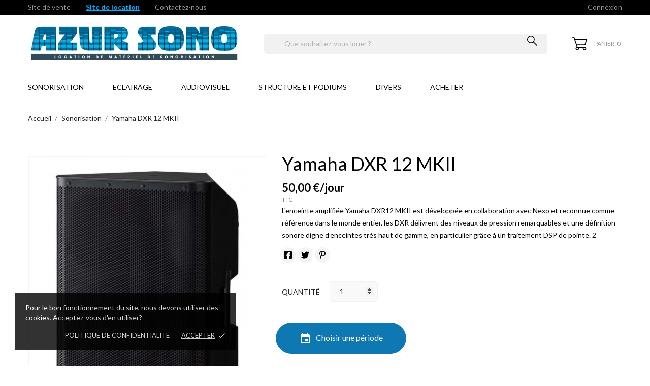

--- FILE ---
content_type: text/html; charset=utf-8
request_url: https://azur-sono.fr/index.php?id_product=419&rewrite=enceinte-amplifiee-yamaha-dxr-12-mkii&controller=product
body_size: 36036
content:
<!doctype html>
 <html lang="fr">
 
   <head>
     
       
  <meta charset="utf-8">


  <meta http-equiv="x-ua-compatible" content="ie=edge">



  <link rel="canonical" href="https://azur-sono.fr/index.php?id_product=419&amp;rewrite=enceinte-amplifiee-yamaha-dxr-12-mkii&amp;controller=product">
  
  <title>Yamaha DXR 12 MKII</title>
  <meta name="description" content="Acheter enceinte amplifiée Yamaha DXR 12 MKII Vente et location matériel son lumière vidéo DJ Aix Marseille PACA bouches du rhone">
  <meta name="keywords" content="">
        <link rel="canonical" href="https://azur-sono.fr/index.php?id_product=419&amp;rewrite=enceinte-amplifiee-yamaha-dxr-12-mkii&amp;controller=product">
  


  <meta name="viewport" content="width=device-width, initial-scale=1">



  <link rel="icon" type="image/vnd.microsoft.icon" href="https://azur-sono.fr/img/favicon.ico?1623686741">
  <link rel="shortcut icon" type="image/x-icon" href="https://azur-sono.fr/img/favicon.ico?1623686741">



    <link rel="stylesheet" href="https://azur-sono.fr/themes/azursono/assets/css/theme.css" type="text/css" media="all">
  <link rel="stylesheet" href="https://azur-sono.fr/themes/azursono/assets/css/photoswipe.css" type="text/css" media="all">
  <link rel="stylesheet" href="https://azur-sono.fr/themes/azursono/assets/css/default-skin.css" type="text/css" media="all">
  <link rel="stylesheet" href="https://azur-sono.fr/modules/blockreassurance/views/dist/front.css" type="text/css" media="all">
  <link rel="stylesheet" href="https://azur-sono.fr/modules/ps_socialfollow/views/css/ps_socialfollow.css" type="text/css" media="all">
  <link rel="stylesheet" href="//fonts.googleapis.com/css2?family=Lato:wght@300;400;700;900&amp;display=swap" type="text/css" media="all">
  <link rel="stylesheet" href="https://azur-sono.fr/modules/ps_searchbar/ps_searchbar.css" type="text/css" media="all">
  <link rel="stylesheet" href="https://azur-sono.fr/themes/azursono/modules/an_productattributes/views/css/front.css" type="text/css" media="all">
  <link rel="stylesheet" href="https://azur-sono.fr/themes/azursono/modules/an_stickyaddtocart/views/css/front.css" type="text/css" media="all">
  <link rel="stylesheet" href="https://azur-sono.fr/modules/an_stickyaddtocart/views/css/animate.css" type="text/css" media="all">
  <link rel="stylesheet" href="https://azur-sono.fr/modules/myownreservations/views/css/front.css" type="text/css" media="screen">
  <link rel="stylesheet" href="https://azur-sono.fr/modules/productcomments/views/css/productcomments.css" type="text/css" media="all">
  <link rel="stylesheet" href="https://azur-sono.fr/js/jquery/ui/themes/base/minified/jquery-ui.min.css" type="text/css" media="all">
  <link rel="stylesheet" href="https://azur-sono.fr/js/jquery/ui/themes/base/minified/jquery.ui.theme.min.css" type="text/css" media="all">
  <link rel="stylesheet" href="https://azur-sono.fr/modules/pixel_cloudflare_turnstile/views/css/turnstile.css" type="text/css" media="all">
  <link rel="stylesheet" href="https://azur-sono.fr/themes/azursono/modules/an_megamenu/views/css/front.css" type="text/css" media="all">
  <link rel="stylesheet" href="https://azur-sono.fr/modules/an_brandslider/views/css/owl.carousel.min.css" type="text/css" media="all">
  <link rel="stylesheet" href="https://azur-sono.fr/modules/an_brandslider/views/css/front.css" type="text/css" media="all">
  <link rel="stylesheet" href="https://azur-sono.fr/modules/an_theme/views/css/6513975f470735f30680bffed0862fda.css" type="text/css" media="all">
  <link rel="stylesheet" href="https://azur-sono.fr/modules/anproductextratabs/views/css/front.css" type="text/css" media="all">
  <link rel="stylesheet" href="https://azur-sono.fr/modules/anscrolltop/views/css/1247f4c2ee260d35f2489e2e0eb9125d.css" type="text/css" media="all">
  <link rel="stylesheet" href="https://azur-sono.fr/modules/an_cookie_popup/views/css/front.css" type="text/css" media="all">
  <link rel="stylesheet" href="https://azur-sono.fr/modules/an_cookie_popup/views/css/64aa548823e45103d2a5e741f62d02be.css" type="text/css" media="all">
  <link rel="stylesheet" href="https://azur-sono.fr/modules/anthemeblocks/views/templates/front/customtext/css/customtext.css" type="text/css" media="all">
  <link rel="stylesheet" href="https://azur-sono.fr/modules/anthemeblocks/views/css/owl.carousel.min.css" type="text/css" media="all">
  <link rel="stylesheet" href="https://azur-sono.fr/modules/anthemeblocks/views/templates/front/homeslider/css/homeslider.css" type="text/css" media="all">
  <link rel="stylesheet" href="https://azur-sono.fr/modules/anthemeblocks/views/templates/front/promoblocks/css/style.css" type="text/css" media="all">
  <link rel="stylesheet" href="https://azur-sono.fr/modules/anthemeblocks/views/templates/front/producttabs/css/producttabs.css" type="text/css" media="all">
  <link rel="stylesheet" href="https://azur-sono.fr/modules/anthemeblocks/views/templates/front/advantagestype1/css/advantagestype1.css" type="text/css" media="all">
  <link rel="stylesheet" href="https://azur-sono.fr/modules/anthemeblocks/views/templates/front/paymentsmethod/css/paymentsmethod.css" type="text/css" media="all">
  <link rel="stylesheet" href="https://azur-sono.fr/modules/anthemeblocks/views/css/front.css" type="text/css" media="all">
  <link rel="stylesheet" href="https://azur-sono.fr/modules/an_theme/views/css/header1.css" type="text/css" media="all">
  <link rel="stylesheet" href="https://azur-sono.fr/modules/an_theme/views/css/hoveronproducts.css" type="text/css" media="all">
  <link rel="stylesheet" href="https://azur-sono.fr/modules/an_theme/views/css/sidebarcart.css" type="text/css" media="all">
  <link rel="stylesheet" href="https://azur-sono.fr/modules/an_theme/views/css/buttons_effect.css" type="text/css" media="all">
  <link rel="stylesheet" href="https://azur-sono.fr/modules/an_theme/views/css/owl.carousel.min.css" type="text/css" media="all">
  <link rel="stylesheet" href="https://azur-sono.fr/modules/an_theme/views/css/animate.min.css" type="text/css" media="all">
  <link rel="stylesheet" href="https://azur-sono.fr/themes/azursono/assets/css/custom.css" type="text/css" media="all">
  <link rel="stylesheet" href="https://azur-sono.fr/modules/an_theme/views/css/6b10e3152e2d15b1d9038129d56806be.css" type="text/css" media="all">




    <script type="text/javascript" src="https://js.stripe.com/v3/" ></script>
  <script type="text/javascript" src="https://challenges.cloudflare.com/turnstile/v0/api.js" async></script>


  <script type="text/javascript">
        var CONFIG_BACK_COLOR = false;
        var CONFIG_FONT_COLOR = false;
        var CONFIG_SELECTED_BACK_COLOR = false;
        var CONFIG_SELECTED_FONT_COLOR = false;
        var apple_pay_button_theme = "black";
        var apple_pay_button_type = "plain";
        var capture_method = "automatic";
        var express_checkout = "0";
        var google_pay_button_theme = "black";
        var google_pay_button_type = "plain";
        var handle_order_action_url = "https:\/\/azur-sono.fr\/index.php?fc=module&module=stripe_official&controller=handleOrderAction";
        var pay_pal_button_theme = "black";
        var pay_pal_button_type = "paypal";
        var postcode = null;
        var prestashop = {"cart":{"products":[],"totals":{"total":{"type":"total","label":"Total","amount":0,"value":"0,00\u00a0\u20ac"},"total_including_tax":{"type":"total","label":"Total TTC","amount":0,"value":"0,00\u00a0\u20ac"},"total_excluding_tax":{"type":"total","label":"Total HT :","amount":0,"value":"0,00\u00a0\u20ac"}},"subtotals":{"products":{"type":"products","label":"Sous-total","amount":0,"value":"0,00\u00a0\u20ac"},"discounts":null,"shipping":{"type":"shipping","label":"Livraison","amount":0,"value":""},"tax":null},"products_count":0,"summary_string":"0 articles","vouchers":{"allowed":1,"added":[]},"discounts":[],"minimalPurchase":9,"minimalPurchaseRequired":"Un montant total de 9,00\u00a0\u20ac HT minimum est requis pour valider votre commande. Le montant actuel de votre commande est de 0,00\u00a0\u20ac HT."},"currency":{"id":1,"name":"Euro","iso_code":"EUR","iso_code_num":"978","sign":"\u20ac"},"customer":{"lastname":null,"firstname":null,"email":null,"birthday":null,"newsletter":null,"newsletter_date_add":null,"optin":null,"website":null,"company":null,"siret":null,"ape":null,"is_logged":false,"gender":{"type":null,"name":null},"addresses":[]},"language":{"name":"Fran\u00e7ais (French)","iso_code":"fr","locale":"fr-FR","language_code":"fr","is_rtl":"0","date_format_lite":"d\/m\/Y","date_format_full":"d\/m\/Y H:i:s","id":1},"page":{"title":"","canonical":"https:\/\/azur-sono.fr\/index.php?id_product=419&rewrite=enceinte-amplifiee-yamaha-dxr-12-mkii&controller=product","meta":{"title":"Yamaha DXR 12 MKII","description":"Acheter enceinte amplifi\u00e9e Yamaha DXR 12 MKII Vente et location mat\u00e9riel son lumi\u00e8re vid\u00e9o DJ Aix Marseille PACA bouches du rhone","keywords":"","robots":"index"},"page_name":"product","body_classes":{"lang-fr":true,"lang-rtl":false,"country-FR":true,"currency-EUR":true,"layout-full-width":true,"page-product":true,"tax-display-enabled":true,"product-id-419":true,"product-Yamaha DXR 12 MKII":true,"product-id-category-9":true,"product-id-manufacturer-0":true,"product-id-supplier-0":true,"product-available-for-order":true},"admin_notifications":[]},"shop":{"name":"Azur Sono - Location de mat\u00e9riel de sonorisation","logo":"https:\/\/azur-sono.fr\/img\/azur-sono-vente-de-materiel-de-sonorisation-logo-1623686741.jpg","stores_icon":"https:\/\/azur-sono.fr\/img\/logo_stores.png","favicon":"https:\/\/azur-sono.fr\/img\/favicon.ico"},"urls":{"base_url":"https:\/\/azur-sono.fr\/","current_url":"https:\/\/azur-sono.fr\/index.php?id_product=419&rewrite=enceinte-amplifiee-yamaha-dxr-12-mkii&controller=product","shop_domain_url":"https:\/\/azur-sono.fr","img_ps_url":"https:\/\/azur-sono.fr\/img\/","img_cat_url":"https:\/\/azur-sono.fr\/img\/c\/","img_lang_url":"https:\/\/azur-sono.fr\/img\/l\/","img_prod_url":"https:\/\/azur-sono.fr\/img\/p\/","img_manu_url":"https:\/\/azur-sono.fr\/img\/m\/","img_sup_url":"https:\/\/azur-sono.fr\/img\/su\/","img_ship_url":"https:\/\/azur-sono.fr\/img\/s\/","img_store_url":"https:\/\/azur-sono.fr\/img\/st\/","img_col_url":"https:\/\/azur-sono.fr\/img\/co\/","img_url":"https:\/\/azur-sono.fr\/themes\/azursono\/assets\/img\/","css_url":"https:\/\/azur-sono.fr\/themes\/azursono\/assets\/css\/","js_url":"https:\/\/azur-sono.fr\/themes\/azursono\/assets\/js\/","pic_url":"https:\/\/azur-sono.fr\/upload\/","pages":{"address":"https:\/\/azur-sono.fr\/index.php?controller=address","addresses":"https:\/\/azur-sono.fr\/index.php?controller=addresses","authentication":"https:\/\/azur-sono.fr\/index.php?controller=authentication","cart":"https:\/\/azur-sono.fr\/index.php?controller=cart","category":"https:\/\/azur-sono.fr\/index.php?controller=category","cms":"https:\/\/azur-sono.fr\/index.php?controller=cms","contact":"https:\/\/azur-sono.fr\/index.php?controller=contact","discount":"https:\/\/azur-sono.fr\/index.php?controller=discount","guest_tracking":"https:\/\/azur-sono.fr\/index.php?controller=guest-tracking","history":"https:\/\/azur-sono.fr\/index.php?controller=history","identity":"https:\/\/azur-sono.fr\/index.php?controller=identity","index":"https:\/\/azur-sono.fr\/index.php","my_account":"https:\/\/azur-sono.fr\/index.php?controller=my-account","order_confirmation":"https:\/\/azur-sono.fr\/index.php?controller=order-confirmation","order_detail":"https:\/\/azur-sono.fr\/index.php?controller=order-detail","order_follow":"https:\/\/azur-sono.fr\/index.php?controller=order-follow","order":"https:\/\/azur-sono.fr\/index.php?controller=order","order_return":"https:\/\/azur-sono.fr\/index.php?controller=order-return","order_slip":"https:\/\/azur-sono.fr\/index.php?controller=order-slip","pagenotfound":"https:\/\/azur-sono.fr\/index.php?controller=pagenotfound","password":"https:\/\/azur-sono.fr\/index.php?controller=password","pdf_invoice":"https:\/\/azur-sono.fr\/index.php?controller=pdf-invoice","pdf_order_return":"https:\/\/azur-sono.fr\/index.php?controller=pdf-order-return","pdf_order_slip":"https:\/\/azur-sono.fr\/index.php?controller=pdf-order-slip","prices_drop":"https:\/\/azur-sono.fr\/index.php?controller=prices-drop","product":"https:\/\/azur-sono.fr\/index.php?controller=product","search":"https:\/\/azur-sono.fr\/index.php?controller=search","sitemap":"https:\/\/azur-sono.fr\/index.php?controller=sitemap","stores":"https:\/\/azur-sono.fr\/index.php?controller=stores","supplier":"https:\/\/azur-sono.fr\/index.php?controller=supplier","register":"https:\/\/azur-sono.fr\/index.php?controller=authentication&create_account=1","order_login":"https:\/\/azur-sono.fr\/index.php?controller=order&login=1"},"alternative_langs":[],"theme_assets":"\/themes\/azursono\/assets\/","actions":{"logout":"https:\/\/azur-sono.fr\/index.php?mylogout="},"no_picture_image":{"bySize":{"attributes_default":{"url":"https:\/\/azur-sono.fr\/img\/p\/fr-default-attributes_default.jpg","width":37,"height":50},"slider_photo":{"url":"https:\/\/azur-sono.fr\/img\/p\/fr-default-slider_photo.jpg","width":95,"height":126},"small_default":{"url":"https:\/\/azur-sono.fr\/img\/p\/fr-default-small_default.jpg","width":98,"height":130},"cart_default":{"url":"https:\/\/azur-sono.fr\/img\/p\/fr-default-cart_default.jpg","width":100,"height":133},"cart_checkout":{"url":"https:\/\/azur-sono.fr\/img\/p\/fr-default-cart_checkout.jpg","width":120,"height":160},"catalog_small":{"url":"https:\/\/azur-sono.fr\/img\/p\/fr-default-catalog_small.jpg","width":193,"height":257},"menu_default":{"url":"https:\/\/azur-sono.fr\/img\/p\/fr-default-menu_default.jpg","width":198,"height":264},"home_default":{"url":"https:\/\/azur-sono.fr\/img\/p\/fr-default-home_default.jpg","width":253,"height":337},"catalog_large":{"url":"https:\/\/azur-sono.fr\/img\/p\/fr-default-catalog_large.jpg","width":418,"height":557},"medium_default":{"url":"https:\/\/azur-sono.fr\/img\/p\/fr-default-medium_default.jpg","width":452,"height":601},"large_default":{"url":"https:\/\/azur-sono.fr\/img\/p\/fr-default-large_default.jpg","width":468,"height":622},"product_zoom":{"url":"https:\/\/azur-sono.fr\/img\/p\/fr-default-product_zoom.jpg","width":600,"height":800}},"small":{"url":"https:\/\/azur-sono.fr\/img\/p\/fr-default-attributes_default.jpg","width":37,"height":50},"medium":{"url":"https:\/\/azur-sono.fr\/img\/p\/fr-default-menu_default.jpg","width":198,"height":264},"large":{"url":"https:\/\/azur-sono.fr\/img\/p\/fr-default-product_zoom.jpg","width":600,"height":800},"legend":""}},"configuration":{"display_taxes_label":true,"display_prices_tax_incl":true,"is_catalog":false,"show_prices":true,"opt_in":{"partner":false},"quantity_discount":{"type":"discount","label":"Remise sur prix unitaire"},"voucher_enabled":1,"return_enabled":0},"field_required":[],"breadcrumb":{"links":[{"title":"Accueil","url":"https:\/\/azur-sono.fr\/index.php"},{"title":"Sonorisation","url":"https:\/\/azur-sono.fr\/index.php?id_category=9&controller=category"},{"title":"Yamaha DXR 12 MKII","url":"https:\/\/azur-sono.fr\/index.php?id_product=419&rewrite=enceinte-amplifiee-yamaha-dxr-12-mkii&controller=product"}],"count":3},"link":{"protocol_link":"https:\/\/","protocol_content":"https:\/\/"},"time":1769254935,"static_token":"0347ca3ed15b430068b33e696cd5fa46","token":"bb35ac156ed86a029686c16ee8904fdc","debug":false};
        var psr_icon_color = "#F19D76";
        var save_payment_method = "off";
        var stripe_address = {"id_customer":null,"id_manufacturer":null,"id_supplier":null,"id_warehouse":null,"id_country":null,"id_state":null,"country":null,"alias":null,"company":null,"lastname":null,"firstname":null,"address1":null,"address2":null,"postcode":null,"city":null,"other":null,"phone":null,"phone_mobile":null,"vat_number":null,"dni":null,"date_add":null,"date_upd":null,"deleted":0,"id":null,"id_shop_list":[],"force_id":false};
        var stripe_address_country_code = false;
        var stripe_amount = 0;
        var stripe_calculate_shipping = "https:\/\/azur-sono.fr\/index.php?fc=module&module=stripe_official&controller=calculateShipping";
        var stripe_create_elements = "https:\/\/azur-sono.fr\/index.php?fc=module&module=stripe_official&controller=createElements";
        var stripe_create_intent = "https:\/\/azur-sono.fr\/index.php?fc=module&module=stripe_official&controller=createIntent";
        var stripe_css = "{\"base\": {\"iconColor\": \"#666ee8\",\"color\": \"#31325f\",\"fontWeight\": 400,\"fontFamily\": \"-apple-system, BlinkMacSystemFont, Segoe UI, Roboto, Oxygen-Sans, Ubuntu, Cantarell, Helvetica Neue, sans-serif\",\"fontSmoothing\": \"antialiased\",\"fontSize\": \"15px\",\"::placeholder\": { \"color\": \"#aab7c4\" },\":-webkit-autofill\": { \"color\": \"#666ee8\" }}}";
        var stripe_currency = "eur";
        var stripe_email = null;
        var stripe_express_amount = 5000;
        var stripe_express_cart_id = null;
        var stripe_express_currency_iso = "eur";
        var stripe_express_customer_model = {"email":null,"name":"","firstname":null,"lastname":null,"id":null,"address":{"city":null,"countryIso":null,"street":null,"zipCode":null,"state":null}};
        var stripe_express_phone = null;
        var stripe_express_product_id = 419;
        var stripe_express_return_url = "https:\/\/azur-sono.fr\/index.php?fc=module&module=stripe_official&controller=orderConfirmationReturn";
        var stripe_fullname = " ";
        var stripe_layout = "accordion";
        var stripe_locale = "fr";
        var stripe_locations = [""];
        var stripe_log_js_error = "https:\/\/azur-sono.fr\/index.php?fc=module&module=stripe_official&controller=logJsError";
        var stripe_merchant_country_code = "FR";
        var stripe_message = {"processing":"Processing\u2026","accept_cgv":"Please accept the CGV","redirecting":"Redirecting\u2026"};
        var stripe_module_dir = "\/modules\/stripe_official";
        var stripe_order_confirm = "https:\/\/azur-sono.fr\/index.php?fc=module&module=stripe_official&controller=orderConfirmationReturn";
        var stripe_order_flow = "0";
        var stripe_payment_elements_enabled = "0";
        var stripe_pk = "pk_live_51RfzBQCyoULARCYagLonXn6oohn3mAMFZXo9VD3XxSzZZqgWLncdnnwy9GcBugOG9y5LwIkHu8ddWJ42t0vypLHs00Nq3pG9zt";
        var stripe_position = "top";
        var stripe_product_out_of_stock = 2;
        var stripe_ps_version = "1.7";
        var stripe_theme = "stripe";
        var tab_type = "tabs";
        var use_new_ps_translation = true;
      </script>



  <script>
	var an_productattributes = {
		controller: "https://azur-sono.fr/index.php?fc=module&module=an_productattributes&controller=ajax",
		config: JSON.parse('{\"type_view\":\"standart\",\"color_type_view\":\"color\",\"display_add_to_cart\":\"1\",\"display_quantity\":\"1\",\"display_labels\":\"0\",\"product_miniature\":\".js-product-miniature\",\"thumbnail_container\":\".thumbnail-container\",\"price\":\".price\",\"regular_price\":\".regular-price\",\"product_price_and_shipping\":\".product-price-and-shipping\",\"separator\":\" \\/ \",\"background_sold_out\":\"#ffc427\",\"color_sold_out\":\"#ffffff\",\"background_sale\":\"#e53d60\",\"color_sale\":\"#ffffff\",\"display_prices\":\"1\",\"text_out_of_stock\":false,\"txt_out_of_stock\":false}'),
		loader: '<div class="anpa-loader js-anpa-loader"><div class="anpa-loader-bg" data-js-loader-bg=""></div><div class="anpa-loader-spinner" data-js-loader-spinner=""><svg xmlns="http://www.w3.org/2000/svg" xmlns:xlink="http://www.w3.org/1999/xlink" style="margin: auto; background-image: none; display: block; shape-rendering: auto; animation-play-state: running; animation-delay: 0s; background-position: initial initial; background-repeat: initial initial;" width="254px" height="254px" viewBox="0 0 100 100" preserveAspectRatio="xMidYMid"><path fill="none" stroke="#1d0e0b" stroke-width="3" stroke-dasharray="42.76482137044271 42.76482137044271" d="M24.3 30C11.4 30 5 43.3 5 50s6.4 20 19.3 20c19.3 0 32.1-40 51.4-40 C88.6 30 95 43.3 95 50s-6.4 20-19.3 20C56.4 70 43.6 30 24.3 30z" stroke-linecap="round" style="transform: scale(0.22); transform-origin: 50px 50px; animation-play-state: running; animation-delay: 0s;"> <animate attributeName="stroke-dashoffset" repeatCount="indefinite" dur="1s" keyTimes="0;1" values="0;256.58892822265625" style="animation-play-state: running; animation-delay: 0s;"></animate></path></svg></div></div>',
	}
</script><script>
	var an_stickyaddtocart = {
		controller: "https://azur-sono.fr/index.php?fc=module&module=an_stickyaddtocart&controller=ajax",
	}
</script><script type="text/javascript">
	var myOwnCartLink='https://azur-sono.fr/index.php?controller=cart';
	var myOwnAjaxLink='https://azur-sono.fr/index.php?method=calendar&fc=module&module=myownreservations&controller=actions';
	var myOwnResMsgEndMissing='please select a end timeslot';
	var myOwnResMsgOneMissing='please select a timeslot';
	var myOwnResMsgStartMissing='please select a start timeslot';
	var myOwnResMsgSelectedPeriod='La période choisie';
	var myOwnResMsgSelectedPeriods='Les périodes choisies';
</script>

			<style type="text/css">
				ul.step li {
				    float: left;
				    width: 33%;
				}
			</style>
			<script type="text/javascript">
			var productFamilyProducts=new Array();
			var productFamilyUnits=new Array();
			var productFamilyQty=new Array();
			productFamilyProducts[1]="22,23,62,70,77,78,79,80,81,82,83,84,88,89,91,93,94,95,96,102,106,107,109,113,117,124,130,133,135,138,150,151,154,157,158,159,160,161,162,163,167,168,170,171,172,174,190,195,207,208,225,227,230,234,238,241,246,248,250,256,258,305,313,316,329,333,334,339,343,394,399,403,415,419,420,422,423,427,428,429,430,432,433,437,438,439,440,441,442,443,445,447,448,449,450,452,453,454,455,459,460,461,462,463,464,465,466,467,468,469,470,471".split(',');
			productFamilyUnits[1]="jour";
			productFamilyQty[1]=1;
			
			productFamilyProducts[3]="".split(',');
			productFamilyUnits[3]=" ";
			productFamilyQty[3]=1;
			
			</script><script type="text/javascript">
var myOwnCartLink='https://azur-sono.fr/index.php?controller=cart';
var myOwnPriceFrom='Depuis';
var addToCartOnList=1;

	//checkout steps mgmt
	//--------------------------------------------------------------------------------------
	function hideOpcStep1() {
	    $("#opc_account").remove();
		$("h2").each(function(index) {
			if (isLogged && $(this).html().indexOf("1") != -1) $(this).hide();
		});
	}
	function hideOpcStep2() {
		$("#carrierTable").hide();
		
		$(".carrier_title").remove();
		$(".delivery_options_address").remove();
		var html = $("#opc_delivery_methods").html();
		$("#carrier_area").after('<div><h2><span>2</span>&nbsp;Informations de commande</h2><div id="opc_informations" class="opc-main-block">'+html+'</div></div>');
		$("#carrier_area").remove();
		$('#cgv').on('click', function(e){
			updatePaymentMethodsDisplay();
		});
				
		$("h2").each(function(index) {
			if ($(this).html().indexOf("2.") != -1) {
				$(this).html("2. INFORMATIONS DE COMMANDE");
				updateCarrierSelectionAndGift();
			}
		});
		$(".carrier_title").remove();
	}
	function prepareHideOpcStep1() {
		if ($("#button_order_cart")!=null) {
    		var htmlStr = $("#button_order_cart").parent().html();
    		
	        htmlStr += '<form name="myOwnReservationSkipStepA" action="https://azur-sono.fr/index.php?controller=order" method="post"><input type="hidden" name="cgv" value="1" ><input type="hidden" name="id_carrier" value="9"><input type="hidden" name="processCarrier" value="1"></form>';
	        
	        $("#button_order_cart").parent().html( htmlStr );
			$("#button_order_cart").attr("href", "javascript:document.forms.myOwnReservationSkipStepA.submit();");
	    }
	}
	function hideStdStep1() {
		if ($('input[name="processAddress"]')!=null) {
    		var cont = $('input[name="processAddress"]').parent();
    		cont.children("input").remove();
    		var htmlStr = cont.html();
    		
    		htmlStr += '</form><form name="myOwnReservationSkipStepB" action="https://azur-sono.fr/index.php?controller=order&step=3" method="post"><input type="hidden" name="step" value="3" ><input type="hidden" name="cgv" value="1" ><input type="hidden" name="id_carrier" value="9"><input type="hidden" name="processCarrier" value="1"><a href="javascript:document.forms.myOwnReservationSkipStepB.submit();" class="exclusive">Suivant »</a>';
    		
    		cont.html(htmlStr);
    	}
	}
	function hideStdStep() {
		if ($(".cart_navigation")!=null) {
    		var htmlStr = '';//$(".cart_navigation").html();
    		
	        htmlStr += '<form name="myOwnReservationSkipStepB" action="https://azur-sono.fr/index.php?controller=order&step=3" method="post"><input type="hidden" name="step" value="3" ><input type="hidden" name="cgv" value="1" ><input type="hidden" name="id_carrier" value="9"><input type="hidden" name="processCarrier" value="1"></form>';
	        
	        $(".cart_navigation").after( htmlStr );
	        if ($(".standard-checkout").length ) $(".standard-checkout").attr("href","javascript:document.forms.myOwnReservationSkipStepB.submit();");
	        else $(".cart_navigation a").eq(1).attr("href","javascript:document.forms.myOwnReservationSkipStepB.submit();");
	    }
	}
	function changePreviousStep() {
		if ($(".cart_navigation")!=null) {
    		var htmlStr = '';//$(".cart_navigation").html();
    		
	        htmlStr += '<form name="myOwnReservationSkipPrevious" action="https://azur-sono.fr/index.php?controller=order&step=0" method="post"><input type="hidden" name="step" value="0" ></form>';
	        
	        $(".cart_navigation").after( htmlStr );
	        $(".cart_navigation a").eq(0).attr("href","javascript:document.forms.myOwnReservationSkipPrevious.submit();");
	    }
	}
	function loginStep() {
		
		$('#login_form input[name="back"]').remove();
		$("#login_form").append('<input type="hidden" name="back" value="https://azur-sono.fr/index.php?controller=order&step=3&cgv=1&id_carrier=9&processCarrier=1">');
		
	}
	function addressCreationStep(step) {
		
		$('#add_address input[name="back"]').val("order.php?step="+step);
		
	}
	
	function setOrderSkipDeliveryBtn() {
		var id_address=$('input[name="id_address_delivery"]').val();
		var id_carrier=9;
		alert(id_address+' '+id_carrier);
		var btn_label = $('button[name="confirm-addresses"]').html();
		$('button[name="confirm-addresses"]').remove();
		var form = '<form class="clearfix" id="js-delivery" data-url-update="commande?ajax=1&action=selectDeliveryOption" method="post"><input type="hidden" name="id_address_delivery" value="'+id_address+'"><input type="hidden" name="delivery_option['+id_address+']" id="delivery_option_'+id_carrier+'" value="'+id_carrier+',"/><button type="submit" class="continue btn btn-primary pull-xs-right" name="confirmDeliveryOption" value="1">'+btn_label+'</button></form>';
		$('#checkout-addresses-step .content').append(form);
	}
	
	function orderSkipAddressStep (id_address_delivery) {
		$("#checkout-addresses-step").hide();
		$(".step-number").html('&nbsp;');
		$('.addressesAreEquals').hide();
		$('.order_carrier_content').hide();
		$("#login-form").append('<input type="hidden" name="confirm-addresses" value="1">');
		if ($('#checkout-delivery-step').hasClass('-unreachable')) {
			$(".js-address-form form").append('<input type="hidden" name="confirm-addresses" value="1">');
			$('.js-address-form form').submit();
		}
	}
	
	//price and button display
	//--------------------------------------------------------------------------------------
	function hideCartButtons() {
		$(".right_block > .exclusive").css("display","none");
		$("#product_list > li > div > .ui-block-b").css("display","none");
	}
	function hidePriceDisplay() {
    	$(".right_block .price, .center_block .price").each(function(index) {
    		$(this).html("");
    	});
	}
	
		
	function myOwnReservationDislay() {
	
					if (typeof(setGlobalUnits16)!='undefined') setGlobalUnits16();
				
				
	}
	
	//--------------------------------------------------------------------------------------
	document.addEventListener("DOMContentLoaded", function(event) {
		
		//alert('product');
										myOwnReservationDislay();
		
	});
	document.addEventListener("DOMContentLoaded", function(event) {
		$(document).ajaxComplete(function() {
			myOwnReservationDislay();
		});
	});

</script>
<div class="notification_cookie">
    <div class="notification_cookie-content">
        <p>Pour le bon fonctionnement du site, nous devons utiliser des cookies. Acceptez-vous d'en utiliser?</p>        <div class="notification_cookie-action">
                            <a href="#" class="notification_cookie-link">Politique de confidentialité</a>
                        <span class="notification_cookie-accept">Accepter<i class="material-icons">done</i></span>
        </div>
    </div>
</div>



     
  <meta property="og:type" content="product">
  <meta property="og:url" content="https://azur-sono.fr/index.php?id_product=419&amp;rewrite=enceinte-amplifiee-yamaha-dxr-12-mkii&amp;controller=product">
  <meta property="og:title" content="Yamaha DXR 12 MKII">
  <meta property="og:site_name" content="Azur Sono - Location de matériel de sonorisation">
  <meta property="og:description" content="Acheter enceinte amplifiée Yamaha DXR 12 MKII Vente et location matériel son lumière vidéo DJ Aix Marseille PACA bouches du rhone">
  <meta property="og:image" content="https://azur-sono.fr/img/p/1/1/6/2/1162-product_zoom.jpg">
  <meta property="product:pretax_price:amount" content="41.666667">
  <meta property="product:pretax_price:currency" content="EUR">
  <meta property="product:price:amount" content="50">
  <meta property="product:price:currency" content="EUR">
    
   </head>
 
   <body id="product" class=" lang-fr country-fr currency-eur layout-full-width page-product tax-display-enabled product-id-419 product-yamaha-dxr-12-mkii product-id-category-9 product-id-manufacturer-0 product-id-supplier-0 product-available-for-order  mCustomScrollbar"   >
 
     
       
     
 
     <main>
       
                
 
       <header id="header"  class="header1">
         
            
        
 
   
     <div class="header-banner">
       
     </div>
   
 
 
   
     <nav class="header-nav tablet-v">
       <div class="container">
           <div class="row">
             <div class="hidden-sm-down header-nav-inside vertical-center">
               <div class="
                              col-md-6
                                              col-xs-12 left-nav" >
                
                  <div id="_desktop_contact_link">
                  <div id="contact-link">
                    <a href="https://azursono.com">Site de vente</a>
                  </div>
                  </div>
                  <div id="_desktop_contact_link">
                  <div id="contact-link">
                   <b style="color: #00adff;"> <u>Site de location</u></b>
                  </div>
                  </div>
                  <div id="_desktop_contact_link">
  <div id="contact-link">
    <a href="https://azur-sono.fr/index.php?controller=contact">Contactez-nous</a>
  </div>
  </div>

               </div>
               <div class="
                                    col-md-6
                                                   right-nav">
                 
                    <div id="_desktop_user_info">
   <div class="user-info">
                <a
           href="https://azur-sono.fr/index.php?controller=my-account"
           title="Identifiez-vous"
           rel="nofollow"
         >
                                                     <span class="account-login">Connexion</span>
                               </a>
              <!--
            <a
         href="https://azur-sono.fr/index.php?controller=my-account"
         title="Identifiez-vous"
         rel="nofollow"
       >
         <span>Sign Up</span>
       </a>
          -->
   </div>
 </div>

               </div>
             </div>
             <div class="hidden-md-up text-sm-center mobile">
               <div class="float-xs-left" id="menu-icon">
                 <svg 
                  xmlns="http://www.w3.org/2000/svg"
                  xmlns:xlink="http://www.w3.org/1999/xlink"
                  width="21px" height="19px">
                  <path fill-rule="evenodd"  fill="rgb(0, 0, 0)"
                  d="M20.125,10.364 L0.875,10.364 C0.392,10.364 0.000,9.977 0.000,9.500 C0.000,9.023 0.392,8.636 0.875,8.636 L20.125,8.636 C20.608,8.636 21.000,9.023 21.000,9.500 C21.000,9.977 20.608,10.364 20.125,10.364 ZM20.125,1.727 L0.875,1.727 C0.392,1.727 0.000,1.340 0.000,0.864 C0.000,0.387 0.392,-0.000 0.875,-0.000 L20.125,-0.000 C20.608,-0.000 21.000,0.387 21.000,0.864 C21.000,1.341 20.608,1.727 20.125,1.727 ZM0.875,17.273 L20.125,17.273 C20.608,17.273 21.000,17.659 21.000,18.136 C21.000,18.613 20.608,19.000 20.125,19.000 L0.875,19.000 C0.392,19.000 0.000,18.613 0.000,18.136 C0.000,17.659 0.392,17.273 0.875,17.273 Z"/>
                  </svg>
               </div>
               <div class="float-xs-right" id="_mobile_cart"></div>
               <div class="top-logo" id="_mobile_logo"></div>
               <div class="clearfix"></div>
             </div>
           </div>
       </div>
     </nav>
   
 
   
     <div class="header-top tablet-v" data-mobilemenu='768'>
      <!-- <div class="container"> -->
                   <div class="vertical-center header-top-wrapper">
          <div class="container desktop_logo-container">
            <div class="col-md-2 vertical-center hidden-sm-down" id="_desktop_logo">
	<a href="https://azur-sono.fr/">
					<img class="logo img-responsive" src="https://azur-sono.fr/img/azur-sono-vente-de-materiel-de-sonorisation-logo-1623686741.jpg" width="auto" height="auto" alt="Azur Sono - Location de matériel de sonorisation">
			</a>
</div>
            <div class="col-md-10 vertical-center header-right">
                
              <!-- Block search module TOP -->
<div id="search_widget" class="search-widget" data-search-controller-url="//azur-sono.fr/index.php?controller=search">
	<div class="container">
		<form method="get" action="//azur-sono.fr/index.php?controller=search">
			<input type="hidden" name="controller" value="search">
			<input type="text" name="s" value="" desktop-placeholder="Que souhaitez-vous louer ?" mobile-placeholder="Rechercher" placeholder="Que souhaitez-vous louer ?" aria-label="Rechercher">
			<button type="submit">
			    				<svg 
				xmlns="http://www.w3.org/2000/svg"
				xmlns:xlink="http://www.w3.org/1999/xlink"
				width="20px" height="20px">
				<path fill-rule="evenodd"  fill="rgb(0, 0, 0)"
				d="M20.008,18.960 L19.484,19.484 L12.645,12.645 L12.645,12.645 L19.484,19.484 L18.960,20.007 L12.071,13.119 C10.795,14.163 9.185,14.815 7.407,14.815 C3.316,14.815 -0.000,11.498 -0.000,7.407 C-0.000,3.316 3.316,-0.000 7.407,-0.000 C11.498,-0.000 14.815,3.316 14.815,7.407 C14.815,9.185 14.163,10.794 13.119,12.071 L20.008,18.960 ZM7.407,1.481 C4.135,1.481 1.481,4.135 1.481,7.407 C1.481,10.680 4.135,13.333 7.407,13.333 C10.680,13.333 13.333,10.680 13.333,7.407 C13.333,4.135 10.680,1.481 7.407,1.481 Z"/>
				</svg>
											</button>
			
		</form>
	</div>
</div>
<!-- /Block search module TOP -->

            
              <div id="_desktop_cart">
  <div class="blockcart cart-preview js-sidebar-cart-trigger inactive" data-refresh-url="//azur-sono.fr/index.php?fc=module&amp;module=ps_shoppingcart&amp;controller=ajax">
    <div class="header">
        <a class="blockcart-link" rel="nofollow" href="//azur-sono.fr/index.php?controller=cart&amp;action=show" aria-label="Panier 0">
                        <svg
              xmlns="http://www.w3.org/2000/svg"
              xmlns:xlink="http://www.w3.org/1999/xlink"
              width="30px" height="27px">
              <path fill-rule="evenodd"  fill="rgb(0, 0, 0)"
              d="M0.833,1.687 L3.565,1.687 L9.739,20.440 C8.437,20.900 7.499,22.152 7.499,23.625 C7.499,25.486 8.995,27.000 10.833,27.000 C12.671,27.000 14.166,25.486 14.166,23.625 C14.166,23.010 14.000,22.434 13.715,21.937 L22.117,21.937 C21.832,22.434 21.666,23.010 21.666,23.625 C21.666,25.486 23.162,27.000 25.000,27.000 C26.838,27.000 28.333,25.486 28.333,23.625 C28.333,21.764 26.838,20.250 25.000,20.250 L11.433,20.250 L10.322,16.875 L25.833,16.875 C26.192,16.875 26.510,16.643 26.624,16.298 L29.957,6.173 C30.042,5.916 29.999,5.633 29.843,5.413 C29.686,5.193 29.434,5.062 29.166,5.062 L6.433,5.062 L4.957,0.577 C4.843,0.232 4.524,-0.000 4.166,-0.000 L0.833,-0.000 C0.372,-0.000 -0.001,0.378 -0.001,0.844 C-0.001,1.310 0.372,1.687 0.833,1.687 ZM25.000,21.937 C25.919,21.937 26.666,22.694 26.666,23.625 C26.666,24.555 25.919,25.312 25.000,25.312 C24.081,25.312 23.333,24.555 23.333,23.625 C23.333,22.694 24.081,21.937 25.000,21.937 ZM10.833,21.937 C11.752,21.937 12.499,22.694 12.499,23.625 C12.499,24.555 11.752,25.312 10.833,25.312 C9.914,25.312 9.166,24.555 9.166,23.625 C9.166,22.694 9.914,21.937 10.833,21.937 ZM28.010,6.750 L25.232,15.187 L9.767,15.187 L6.989,6.750 L28.010,6.750 Z"/>
              </svg>
                                                                   
            <span class="cart-products-count">Panier: 0</span>
            <span class="hidden-md-up mobile-cart-item-count">0</span>

        </a>
    </div>
    <div class="cart-dropdown js-cart-source hidden-xs-up">
      <div class="cart-dropdown-wrapper">
        <div class="cart-title">
          <p class="h4 text-center">Panier</p>
        </div>
                  <div class="no-items">
            Il n'y a plus d'articles dans votre panier
          </div>
              </div>
    </div>

  </div>
</div>

            </div>
           </div>
           <div class="menu-wrapper">
             
              <div class="col-md-12 col-xs-12 position-static">
                <div class="row vertical-center">
                  <div class="amega-menu hidden-sm-down">
<div id="amegamenu" class="">
  <div class="fixed-menu-container container">
  
  <ul class="anav-top">
    <li class="amenu-item mm-1 plex">
    <a href="https://azur-sono.fr/index.php?id_category=9&amp;controller=category" class="amenu-link">      Sonorisation
          </a>
        <span class="mobile-toggle-plus"><i class="caret-down-icon"></i></span>
    <div class="adropdown adropdown-3" >
      
      <div class="dropdown-bgimage" ></div>
      
           
            <div class="dropdown-content acontent-3 dd-2">
		                            <div class="categories-grid">
                      	
					<div class="category-item level-1">
						<p class="h5 category-title"><a href="https://azur-sono.fr/index.php?id_category=15&controller=category" title="Enceinte amplifiée">Enceinte amplifiée</a></p>
						
					</div>
				
					<div class="category-item level-1">
						<p class="h5 category-title"><a href="https://azur-sono.fr/index.php?id_category=16&controller=category" title="Caisson de basse">Caisson de basse</a></p>
						
					</div>
				
					<div class="category-item level-1">
						<p class="h5 category-title"><a href="https://azur-sono.fr/index.php?id_category=17&controller=category" title="Sono portable">Sono portable</a></p>
						
					</div>
				
					<div class="category-item level-1">
						<p class="h5 category-title"><a href="https://azur-sono.fr/index.php?id_category=19&controller=category" title="Table de mixage">Table de mixage</a></p>
						
					</div>
				
					<div class="category-item level-1">
						<p class="h5 category-title"><a href="https://azur-sono.fr/index.php?id_category=20&controller=category" title="Regie - lecteur CD">Regie - lecteur CD</a></p>
						
					</div>
				
					<div class="category-item level-1">
						<p class="h5 category-title"><a href="https://azur-sono.fr/index.php?id_category=58&controller=category" title="Platine vinyle">Platine vinyle</a></p>
						
					</div>
				
					<div class="category-item level-1">
						<p class="h5 category-title"><a href="https://azur-sono.fr/index.php?id_category=21&controller=category" title="Micro Filaire">Micro Filaire</a></p>
						
					</div>
				
					<div class="category-item level-1">
						<p class="h5 category-title"><a href="https://azur-sono.fr/index.php?id_category=22&controller=category" title="Micro HF sans fil">Micro HF sans fil</a></p>
						
					</div>
				
					<div class="category-item level-1">
						<p class="h5 category-title"><a href="https://azur-sono.fr/index.php?id_category=23&controller=category" title="Console de mixage">Console de mixage</a></p>
						
					</div>
				
          </div>
          
              </div>
                </div>
      </li>
    <li class="amenu-item mm-11 plex">
    <a href="https://azur-sono.fr/index.php?id_category=10&amp;controller=category" class="amenu-link">      Eclairage
          </a>
        <span class="mobile-toggle-plus"><i class="caret-down-icon"></i></span>
    <div class="adropdown adropdown-3" >
      
      <div class="dropdown-bgimage" ></div>
      
           
            <div class="dropdown-content acontent-3 dd-6">
		                            <div class="categories-grid">
                      	
					<div class="category-item level-1">
						<p class="h5 category-title"><a href="https://azur-sono.fr/index.php?id_category=25&controller=category" title="Jeu de lumières">Jeu de lumières</a></p>
						
					</div>
				
					<div class="category-item level-1">
						<p class="h5 category-title"><a href="https://azur-sono.fr/index.php?id_category=26&controller=category" title="Lasers">Lasers</a></p>
						
					</div>
				
					<div class="category-item level-1">
						<p class="h5 category-title"><a href="https://azur-sono.fr/index.php?id_category=27&controller=category" title="Stroboscopes + Lyres">Stroboscopes + Lyres</a></p>
						
					</div>
				
					<div class="category-item level-1">
						<p class="h5 category-title"><a href="https://azur-sono.fr/index.php?id_category=28&controller=category" title="Projecteur à LED">Projecteur à LED</a></p>
						
					</div>
				
					<div class="category-item level-1">
						<p class="h5 category-title"><a href="https://azur-sono.fr/index.php?id_category=29&controller=category" title="Projecteur traditionnel">Projecteur traditionnel</a></p>
						
					</div>
				
					<div class="category-item level-1">
						<p class="h5 category-title"><a href="https://azur-sono.fr/index.php?id_category=30&controller=category" title="Eclairage UV">Eclairage UV</a></p>
						
					</div>
				
					<div class="category-item level-1">
						<p class="h5 category-title"><a href="https://azur-sono.fr/index.php?id_category=31&controller=category" title="Boule à facette">Boule à facette</a></p>
						
					</div>
				
					<div class="category-item level-1">
						<p class="h5 category-title"><a href="https://azur-sono.fr/index.php?id_category=32&controller=category" title="Console DMX - Dispatch">Console DMX - Dispatch</a></p>
						
					</div>
				
					<div class="category-item level-1">
						<p class="h5 category-title"><a href="https://azur-sono.fr/index.php?id_category=33&controller=category" title="Machine à effet">Machine à effet</a></p>
						
					</div>
				
					<div class="category-item level-1">
						<p class="h5 category-title"><a href="https://azur-sono.fr/index.php?id_category=34&controller=category" title="Packs">Packs</a></p>
						
					</div>
				
          </div>
          
              </div>
                </div>
      </li>
    <li class="amenu-item mm-12 plex">
    <a href="https://azur-sono.fr/index.php?id_category=11&amp;controller=category" class="amenu-link">      Audiovisuel
          </a>
        <span class="mobile-toggle-plus"><i class="caret-down-icon"></i></span>
    <div class="adropdown adropdown-3" >
      
      <div class="dropdown-bgimage" ></div>
      
           
            <div class="dropdown-content acontent-3 dd-7">
		                            <div class="categories-grid">
                      	
					<div class="category-item level-1">
						<p class="h5 category-title"><a href="https://azur-sono.fr/index.php?id_category=35&controller=category" title="Ecran LED">Ecran LED</a></p>
						
					</div>
				
					<div class="category-item level-1">
						<p class="h5 category-title"><a href="https://azur-sono.fr/index.php?id_category=36&controller=category" title="Video projecteur">Video projecteur</a></p>
						
					</div>
				
					<div class="category-item level-1">
						<p class="h5 category-title"><a href="https://azur-sono.fr/index.php?id_category=57&controller=category" title="Ecran de projection">Ecran de projection</a></p>
						
					</div>
				
					<div class="category-item level-1">
						<p class="h5 category-title"><a href="https://azur-sono.fr/index.php?id_category=37&controller=category" title="Televiseur">Televiseur</a></p>
						
					</div>
				
          </div>
          
              </div>
                </div>
      </li>
    <li class="amenu-item mm-13 plex">
    <a href="https://azur-sono.fr/index.php?id_category=12&amp;controller=category" class="amenu-link">      Structure et Podiums
          </a>
        <span class="mobile-toggle-plus"><i class="caret-down-icon"></i></span>
    <div class="adropdown adropdown-3" >
      
      <div class="dropdown-bgimage" ></div>
      
           
            <div class="dropdown-content acontent-3 dd-8">
		                            <div class="categories-grid">
                      	
					<div class="category-item level-1">
						<p class="h5 category-title"><a href="https://azur-sono.fr/index.php?id_category=44&controller=category" title="Poutres ( Ponts - Grills - Totems... )">Poutres ( Ponts - Grills - Totems... )</a></p>
						
					</div>
				
					<div class="category-item level-1">
						<p class="h5 category-title"><a href="https://azur-sono.fr/index.php?id_category=53&controller=category" title="Pieds à Treuil">Pieds à Treuil</a></p>
						
					</div>
				
          </div>
          
              </div>
                </div>
      </li>
    <li class="amenu-item mm-14 plex">
    <a href="https://azur-sono.fr/index.php?id_category=13&amp;controller=category" class="amenu-link">      Divers
          </a>
        <span class="mobile-toggle-plus"><i class="caret-down-icon"></i></span>
    <div class="adropdown adropdown-3" >
      
      <div class="dropdown-bgimage" ></div>
      
           
            <div class="dropdown-content acontent-3 dd-9">
		                            <div class="categories-grid">
                      	
					<div class="category-item level-1">
						<p class="h5 category-title"><a href="https://azur-sono.fr/index.php?id_category=49&controller=category" title="Pupitre">Pupitre</a></p>
						
					</div>
				
					<div class="category-item level-1">
						<p class="h5 category-title"><a href="https://azur-sono.fr/index.php?id_category=51&controller=category" title="Passage de cable">Passage de cable</a></p>
						
					</div>
				
					<div class="category-item level-1">
						<p class="h5 category-title"><a href="https://azur-sono.fr/index.php?id_category=52&controller=category" title="Armoire électrique">Armoire électrique</a></p>
						
					</div>
				
          </div>
          
              </div>
                </div>
      </li>
    <li class="amenu-item mm-5 ">
    <a href="https://azursono.com" class="amenu-link">      Acheter
          </a>
      </li>
    
  </ul>
  <div class="col-md-2 fixed-menu-right">
    
  </div>
  
 </div>
</div>
</div>

                  <div class="clearfix"></div>
                </div>
              </div>
            </div>
          </div>
         </div>
                                                       <div class="amegamenu_mobile-cover"></div>
       <div class="amegamenu_mobile-modal">
  
         <div id="mobile_top_menu_wrapper" class="row hidden-lg-up" data-level="0">
           <div class="mobile-menu-header">
             <div class="megamenu_mobile-btn-back">
                 <svg
                 xmlns="http://www.w3.org/2000/svg"
                 xmlns:xlink="http://www.w3.org/1999/xlink"
                 width="26px" height="12px">
                <path fill-rule="evenodd"  fill="rgb(0, 0, 0)"
                 d="M25.969,6.346 C25.969,5.996 25.678,5.713 25.319,5.713 L3.179,5.713 L7.071,1.921 C7.324,1.673 7.324,1.277 7.071,1.029 C6.817,0.782 6.410,0.782 6.156,1.029 L1.159,5.898 C0.905,6.145 0.905,6.542 1.159,6.789 L6.156,11.658 C6.283,11.782 6.447,11.844 6.616,11.844 C6.785,11.844 6.949,11.782 7.076,11.658 C7.330,11.411 7.330,11.014 7.076,10.767 L3.184,6.975 L25.329,6.975 C25.678,6.975 25.969,6.697 25.969,6.346 Z"/>
                </svg>
             </div>
             <div class="megamenu_mobile-btn-close">
               <svg
               xmlns="http://www.w3.org/2000/svg"
               xmlns:xlink="http://www.w3.org/1999/xlink"
               width="16px" height="16px">
               <path fill-rule="evenodd"  fill="rgb(0, 0, 0)"
               d="M16.002,0.726 L15.274,-0.002 L8.000,7.273 L0.725,-0.002 L-0.002,0.726 L7.273,8.000 L-0.002,15.274 L0.725,16.002 L8.000,8.727 L15.274,16.002 L16.002,15.274 L8.727,8.000 L16.002,0.726 Z"/>
               </svg>
             </div>
             
           </div>
             <div class="js-top-menu mobile" id="_mobile_top_menu"></div>
             <div class="js-top-menu-bottom">
               <div class="mobile-menu-fixed">
                   
                    <div class="mobile-amega-menu">
      
      <div id="mobile-amegamenu">
        <ul class="anav-top anav-mobile">
                <li class="amenu-item mm-1 plex">
           <div class="mobile_item_wrapper ">
          <a href="https://azur-sono.fr/index.php?id_category=9&amp;controller=category" class="amenu-link amenu-nolink">            <span>Sonorisation</span>
                        <span class="mobile-toggle-plus d-flex align-items-center justify-content-center"><i class="caret-down-icon"></i></span>          </a>                            <span class="mobile-toggler">
                  <svg 
                  xmlns="http://www.w3.org/2000/svg"
                  xmlns:xlink="http://www.w3.org/1999/xlink"
                  width="5px" height="9px">
                 <path fill-rule="evenodd"  fill="rgb(0, 0, 0)"
                  d="M4.913,4.292 L0.907,0.090 C0.850,0.030 0.784,-0.000 0.710,-0.000 C0.635,-0.000 0.569,0.030 0.512,0.090 L0.083,0.541 C0.025,0.601 -0.004,0.670 -0.004,0.749 C-0.004,0.827 0.025,0.896 0.083,0.956 L3.460,4.500 L0.083,8.044 C0.025,8.104 -0.004,8.173 -0.004,8.251 C-0.004,8.330 0.025,8.399 0.083,8.459 L0.512,8.910 C0.569,8.970 0.635,9.000 0.710,9.000 C0.784,9.000 0.850,8.970 0.907,8.910 L4.913,4.707 C4.970,4.647 4.999,4.579 4.999,4.500 C4.999,4.422 4.970,4.352 4.913,4.292 Z"/>
                 </svg>
              </span>
                        </div>
                    <div class="adropdown-mobile" >      
                                    <div class="dropdown-content dd-2">
                                                
					<div class="category-item level-1">
						<p class="h5 category-title"><a href="https://azur-sono.fr/index.php?id_category=15&controller=category" title="Enceinte amplifiée">Enceinte amplifiée</a></p>
						
					</div>
				
					<div class="category-item level-1">
						<p class="h5 category-title"><a href="https://azur-sono.fr/index.php?id_category=16&controller=category" title="Caisson de basse">Caisson de basse</a></p>
						
					</div>
				
					<div class="category-item level-1">
						<p class="h5 category-title"><a href="https://azur-sono.fr/index.php?id_category=17&controller=category" title="Sono portable">Sono portable</a></p>
						
					</div>
				
					<div class="category-item level-1">
						<p class="h5 category-title"><a href="https://azur-sono.fr/index.php?id_category=19&controller=category" title="Table de mixage">Table de mixage</a></p>
						
					</div>
				
					<div class="category-item level-1">
						<p class="h5 category-title"><a href="https://azur-sono.fr/index.php?id_category=20&controller=category" title="Regie - lecteur CD">Regie - lecteur CD</a></p>
						
					</div>
				
					<div class="category-item level-1">
						<p class="h5 category-title"><a href="https://azur-sono.fr/index.php?id_category=58&controller=category" title="Platine vinyle">Platine vinyle</a></p>
						
					</div>
				
					<div class="category-item level-1">
						<p class="h5 category-title"><a href="https://azur-sono.fr/index.php?id_category=21&controller=category" title="Micro Filaire">Micro Filaire</a></p>
						
					</div>
				
					<div class="category-item level-1">
						<p class="h5 category-title"><a href="https://azur-sono.fr/index.php?id_category=22&controller=category" title="Micro HF sans fil">Micro HF sans fil</a></p>
						
					</div>
				
					<div class="category-item level-1">
						<p class="h5 category-title"><a href="https://azur-sono.fr/index.php?id_category=23&controller=category" title="Console de mixage">Console de mixage</a></p>
						
					</div>
				
                      
                          </div>
                                  </div>
                  </li>
                <li class="amenu-item mm-11 plex">
           <div class="mobile_item_wrapper ">
          <a href="https://azur-sono.fr/index.php?id_category=10&amp;controller=category" class="amenu-link amenu-nolink">            <span>Eclairage</span>
                        <span class="mobile-toggle-plus d-flex align-items-center justify-content-center"><i class="caret-down-icon"></i></span>          </a>                            <span class="mobile-toggler">
                  <svg 
                  xmlns="http://www.w3.org/2000/svg"
                  xmlns:xlink="http://www.w3.org/1999/xlink"
                  width="5px" height="9px">
                 <path fill-rule="evenodd"  fill="rgb(0, 0, 0)"
                  d="M4.913,4.292 L0.907,0.090 C0.850,0.030 0.784,-0.000 0.710,-0.000 C0.635,-0.000 0.569,0.030 0.512,0.090 L0.083,0.541 C0.025,0.601 -0.004,0.670 -0.004,0.749 C-0.004,0.827 0.025,0.896 0.083,0.956 L3.460,4.500 L0.083,8.044 C0.025,8.104 -0.004,8.173 -0.004,8.251 C-0.004,8.330 0.025,8.399 0.083,8.459 L0.512,8.910 C0.569,8.970 0.635,9.000 0.710,9.000 C0.784,9.000 0.850,8.970 0.907,8.910 L4.913,4.707 C4.970,4.647 4.999,4.579 4.999,4.500 C4.999,4.422 4.970,4.352 4.913,4.292 Z"/>
                 </svg>
              </span>
                        </div>
                    <div class="adropdown-mobile" >      
                                    <div class="dropdown-content dd-6">
                                                
					<div class="category-item level-1">
						<p class="h5 category-title"><a href="https://azur-sono.fr/index.php?id_category=25&controller=category" title="Jeu de lumières">Jeu de lumières</a></p>
						
					</div>
				
					<div class="category-item level-1">
						<p class="h5 category-title"><a href="https://azur-sono.fr/index.php?id_category=26&controller=category" title="Lasers">Lasers</a></p>
						
					</div>
				
					<div class="category-item level-1">
						<p class="h5 category-title"><a href="https://azur-sono.fr/index.php?id_category=27&controller=category" title="Stroboscopes + Lyres">Stroboscopes + Lyres</a></p>
						
					</div>
				
					<div class="category-item level-1">
						<p class="h5 category-title"><a href="https://azur-sono.fr/index.php?id_category=28&controller=category" title="Projecteur à LED">Projecteur à LED</a></p>
						
					</div>
				
					<div class="category-item level-1">
						<p class="h5 category-title"><a href="https://azur-sono.fr/index.php?id_category=29&controller=category" title="Projecteur traditionnel">Projecteur traditionnel</a></p>
						
					</div>
				
					<div class="category-item level-1">
						<p class="h5 category-title"><a href="https://azur-sono.fr/index.php?id_category=30&controller=category" title="Eclairage UV">Eclairage UV</a></p>
						
					</div>
				
					<div class="category-item level-1">
						<p class="h5 category-title"><a href="https://azur-sono.fr/index.php?id_category=31&controller=category" title="Boule à facette">Boule à facette</a></p>
						
					</div>
				
					<div class="category-item level-1">
						<p class="h5 category-title"><a href="https://azur-sono.fr/index.php?id_category=32&controller=category" title="Console DMX - Dispatch">Console DMX - Dispatch</a></p>
						
					</div>
				
					<div class="category-item level-1">
						<p class="h5 category-title"><a href="https://azur-sono.fr/index.php?id_category=33&controller=category" title="Machine à effet">Machine à effet</a></p>
						
					</div>
				
					<div class="category-item level-1">
						<p class="h5 category-title"><a href="https://azur-sono.fr/index.php?id_category=34&controller=category" title="Packs">Packs</a></p>
						
					</div>
				
                      
                          </div>
                                  </div>
                  </li>
                <li class="amenu-item mm-12 plex">
           <div class="mobile_item_wrapper ">
          <a href="https://azur-sono.fr/index.php?id_category=11&amp;controller=category" class="amenu-link amenu-nolink">            <span>Audiovisuel</span>
                        <span class="mobile-toggle-plus d-flex align-items-center justify-content-center"><i class="caret-down-icon"></i></span>          </a>                            <span class="mobile-toggler">
                  <svg 
                  xmlns="http://www.w3.org/2000/svg"
                  xmlns:xlink="http://www.w3.org/1999/xlink"
                  width="5px" height="9px">
                 <path fill-rule="evenodd"  fill="rgb(0, 0, 0)"
                  d="M4.913,4.292 L0.907,0.090 C0.850,0.030 0.784,-0.000 0.710,-0.000 C0.635,-0.000 0.569,0.030 0.512,0.090 L0.083,0.541 C0.025,0.601 -0.004,0.670 -0.004,0.749 C-0.004,0.827 0.025,0.896 0.083,0.956 L3.460,4.500 L0.083,8.044 C0.025,8.104 -0.004,8.173 -0.004,8.251 C-0.004,8.330 0.025,8.399 0.083,8.459 L0.512,8.910 C0.569,8.970 0.635,9.000 0.710,9.000 C0.784,9.000 0.850,8.970 0.907,8.910 L4.913,4.707 C4.970,4.647 4.999,4.579 4.999,4.500 C4.999,4.422 4.970,4.352 4.913,4.292 Z"/>
                 </svg>
              </span>
                        </div>
                    <div class="adropdown-mobile" >      
                                    <div class="dropdown-content dd-7">
                                                
					<div class="category-item level-1">
						<p class="h5 category-title"><a href="https://azur-sono.fr/index.php?id_category=35&controller=category" title="Ecran LED">Ecran LED</a></p>
						
					</div>
				
					<div class="category-item level-1">
						<p class="h5 category-title"><a href="https://azur-sono.fr/index.php?id_category=36&controller=category" title="Video projecteur">Video projecteur</a></p>
						
					</div>
				
					<div class="category-item level-1">
						<p class="h5 category-title"><a href="https://azur-sono.fr/index.php?id_category=57&controller=category" title="Ecran de projection">Ecran de projection</a></p>
						
					</div>
				
					<div class="category-item level-1">
						<p class="h5 category-title"><a href="https://azur-sono.fr/index.php?id_category=37&controller=category" title="Televiseur">Televiseur</a></p>
						
					</div>
				
                      
                          </div>
                                  </div>
                  </li>
                <li class="amenu-item mm-13 plex">
           <div class="mobile_item_wrapper ">
          <a href="https://azur-sono.fr/index.php?id_category=12&amp;controller=category" class="amenu-link amenu-nolink">            <span>Structure et Podiums</span>
                        <span class="mobile-toggle-plus d-flex align-items-center justify-content-center"><i class="caret-down-icon"></i></span>          </a>                            <span class="mobile-toggler">
                  <svg 
                  xmlns="http://www.w3.org/2000/svg"
                  xmlns:xlink="http://www.w3.org/1999/xlink"
                  width="5px" height="9px">
                 <path fill-rule="evenodd"  fill="rgb(0, 0, 0)"
                  d="M4.913,4.292 L0.907,0.090 C0.850,0.030 0.784,-0.000 0.710,-0.000 C0.635,-0.000 0.569,0.030 0.512,0.090 L0.083,0.541 C0.025,0.601 -0.004,0.670 -0.004,0.749 C-0.004,0.827 0.025,0.896 0.083,0.956 L3.460,4.500 L0.083,8.044 C0.025,8.104 -0.004,8.173 -0.004,8.251 C-0.004,8.330 0.025,8.399 0.083,8.459 L0.512,8.910 C0.569,8.970 0.635,9.000 0.710,9.000 C0.784,9.000 0.850,8.970 0.907,8.910 L4.913,4.707 C4.970,4.647 4.999,4.579 4.999,4.500 C4.999,4.422 4.970,4.352 4.913,4.292 Z"/>
                 </svg>
              </span>
                        </div>
                    <div class="adropdown-mobile" >      
                                    <div class="dropdown-content dd-8">
                                                
					<div class="category-item level-1">
						<p class="h5 category-title"><a href="https://azur-sono.fr/index.php?id_category=44&controller=category" title="Poutres ( Ponts - Grills - Totems... )">Poutres ( Ponts - Grills - Totems... )</a></p>
						
					</div>
				
					<div class="category-item level-1">
						<p class="h5 category-title"><a href="https://azur-sono.fr/index.php?id_category=53&controller=category" title="Pieds à Treuil">Pieds à Treuil</a></p>
						
					</div>
				
                      
                          </div>
                                  </div>
                  </li>
                <li class="amenu-item mm-14 plex">
           <div class="mobile_item_wrapper ">
          <a href="https://azur-sono.fr/index.php?id_category=13&amp;controller=category" class="amenu-link amenu-nolink">            <span>Divers</span>
                        <span class="mobile-toggle-plus d-flex align-items-center justify-content-center"><i class="caret-down-icon"></i></span>          </a>                            <span class="mobile-toggler">
                  <svg 
                  xmlns="http://www.w3.org/2000/svg"
                  xmlns:xlink="http://www.w3.org/1999/xlink"
                  width="5px" height="9px">
                 <path fill-rule="evenodd"  fill="rgb(0, 0, 0)"
                  d="M4.913,4.292 L0.907,0.090 C0.850,0.030 0.784,-0.000 0.710,-0.000 C0.635,-0.000 0.569,0.030 0.512,0.090 L0.083,0.541 C0.025,0.601 -0.004,0.670 -0.004,0.749 C-0.004,0.827 0.025,0.896 0.083,0.956 L3.460,4.500 L0.083,8.044 C0.025,8.104 -0.004,8.173 -0.004,8.251 C-0.004,8.330 0.025,8.399 0.083,8.459 L0.512,8.910 C0.569,8.970 0.635,9.000 0.710,9.000 C0.784,9.000 0.850,8.970 0.907,8.910 L4.913,4.707 C4.970,4.647 4.999,4.579 4.999,4.500 C4.999,4.422 4.970,4.352 4.913,4.292 Z"/>
                 </svg>
              </span>
                        </div>
                    <div class="adropdown-mobile" >      
                                    <div class="dropdown-content dd-9">
                                                
					<div class="category-item level-1">
						<p class="h5 category-title"><a href="https://azur-sono.fr/index.php?id_category=49&controller=category" title="Pupitre">Pupitre</a></p>
						
					</div>
				
					<div class="category-item level-1">
						<p class="h5 category-title"><a href="https://azur-sono.fr/index.php?id_category=51&controller=category" title="Passage de cable">Passage de cable</a></p>
						
					</div>
				
					<div class="category-item level-1">
						<p class="h5 category-title"><a href="https://azur-sono.fr/index.php?id_category=52&controller=category" title="Armoire électrique">Armoire électrique</a></p>
						
					</div>
				
                      
                          </div>
                                  </div>
                  </li>
                <li class="amenu-item mm-5 ">
           <div class=" mobile-item-nodropdown">
          <a href="https://azursono.com" class="amenu-link amenu-nolink">            <span>Acheter</span>
                                  </a>                        </div>
                  </li>
                </ul>
      </div>
      </div>
            
  
  
                 <div id="_mobile_an_wishlist-nav"></div>
                <div id="_mobile_clientservice"></div>
                 <div class="mobile-lang-and-cur">
                   <div id="_mobile_currency_selector"></div>
                   <div id="_mobile_language_selector"></div>
                   <div  id="_mobile_user_info"></div>
                 </div>
               </div>
             </div>
         </div>
       </div>
      <!-- </div> -->
     </div>
     
   
 
     
 
         
       </header>
 
       
         
<aside id="notifications">
  <div class="container">
    
    
    
      </div>
</aside>
       
 
       <div class="breadcrumb-wrapper">
         
           <div class="container">
  <nav data-depth="3" class="breadcrumb">
    <ol itemscope itemtype="http://schema.org/BreadcrumbList">
              
          <li itemprop="itemListElement" itemscope itemtype="http://schema.org/ListItem">
            <a itemprop="item" href="https://azur-sono.fr/index.php">
              <span itemprop="name">Accueil</span>
            </a>
            <meta itemprop="position" content="1">
          </li>
        
              
          <li itemprop="itemListElement" itemscope itemtype="http://schema.org/ListItem">
            <a itemprop="item" href="https://azur-sono.fr/index.php?id_category=9&amp;controller=category">
              <span itemprop="name">Sonorisation</span>
            </a>
            <meta itemprop="position" content="2">
          </li>
        
              
          <li itemprop="itemListElement" itemscope itemtype="http://schema.org/ListItem">
            <a itemprop="item" href="https://azur-sono.fr/index.php?id_product=419&amp;rewrite=enceinte-amplifiee-yamaha-dxr-12-mkii&amp;controller=product">
              <span itemprop="name">Yamaha DXR 12 MKII</span>
            </a>
            <meta itemprop="position" content="3">
          </li>
        
          </ol>
  </nav>
</div>
         
       </div>
       <section id="wrapper">
                  
         <div class="container home-wrapper">
           <div  >
             
 
             
  <div id="content-wrapper">
    
    
 
  <section id="main" itemscope itemtype="https://schema.org/Product">
   <meta itemprop="url" content="https://azur-sono.fr/index.php?id_product=419&amp;rewrite=enceinte-amplifiee-yamaha-dxr-12-mkii&amp;controller=product">
               <div class="row">
     <div class="col-md-5">
       
       <section class="page-content" id="content">
         
         
         <ul class="product-flags">
                               </ul>
         

         
         <div class="images-container">
  
    <div class="product-cover">
               <img class="js-qv-product-cover" src="https://azur-sono.fr/img/p/1/1/6/2/1162-large_default.jpg" alt="Enceinte amplifiée Yamaha DXR 15 MKII" title="Enceinte amplifiée Yamaha DXR 15 MKII" style="width:100%;" itemprop="image">
            <div id="zoom-in-slider" class="layer hidden-sm-down">
        <i class="material-icons zoom-in">zoom_out_map</i>
      </div>
              
      <a href="https://azur-sono.fr/index.php?id_product=419&amp;rewrite=enceinte-amplifiee-yamaha-dxr-12-mkii&amp;controller=product">
        <ul class="product-flags">
                         


        </ul>
      </a>
      
    </div>
  

  
    <div class="js-qv-mask mask ">
      <ul class="product-images js-qv-product-images owl-carousel owl-theme" id='js-product-slider'>
                  <li class="thumb-container">
            <img
              class="thumb js-thumb  selected "
              data-image-zoom-src="https://azur-sono.fr/img/p/1/1/6/2/1162-product_zoom.jpg"
              data-image-large-src="https://azur-sono.fr/img/p/1/1/6/2/1162-large_default.jpg"
              src="https://azur-sono.fr/img/p/1/1/6/2/1162-slider_photo.jpg"
              alt="Enceinte amplifiée Yamaha DXR 15 MKII"
              title="Enceinte amplifiée Yamaha DXR 15 MKII"
              width="95"
              itemprop="image"
              data-width="600"
              data-height="800"
            >
          </li>
                  <li class="thumb-container">
            <img
              class="thumb js-thumb "
              data-image-zoom-src="https://azur-sono.fr/img/p/1/1/6/3/1163-product_zoom.jpg"
              data-image-large-src="https://azur-sono.fr/img/p/1/1/6/3/1163-large_default.jpg"
              src="https://azur-sono.fr/img/p/1/1/6/3/1163-slider_photo.jpg"
              alt="Enceinte amplifiée Yamaha DXR 15 MKII"
              title="Enceinte amplifiée Yamaha DXR 15 MKII"
              width="95"
              itemprop="image"
              data-width="600"
              data-height="800"
            >
          </li>
                  <li class="thumb-container">
            <img
              class="thumb js-thumb "
              data-image-zoom-src="https://azur-sono.fr/img/p/1/1/6/4/1164-product_zoom.jpg"
              data-image-large-src="https://azur-sono.fr/img/p/1/1/6/4/1164-large_default.jpg"
              src="https://azur-sono.fr/img/p/1/1/6/4/1164-slider_photo.jpg"
              alt="Enceinte amplifiée Yamaha DXR 15 MKII"
              title="Enceinte amplifiée Yamaha DXR 15 MKII"
              width="95"
              itemprop="image"
              data-width="600"
              data-height="800"
            >
          </li>
              </ul>
    </div>
  

</div>

         

 
         

       </section>
       
     </div>
     <div class="col-md-7">
       
       
       <h1 class="h1" itemprop="name">Yamaha DXR 12 MKII</h1>
       
       
     
       
          <div class="product-prices">
   

    
      <div
        class="product-price h5 "
        itemprop="offers"
        itemscope
        itemtype="https://schema.org/Offer"
      >
        <link itemprop="availability" href="https://schema.org/InStock"/>
        <meta itemprop="priceCurrency" content="EUR">
        <meta itemprop="url" content="https://azur-sono.fr/index.php?id_product=419&amp;rewrite=enceinte-amplifiee-yamaha-dxr-12-mkii&amp;controller=product">
        <div class="current-price">
          <span class="price" itemprop="price" content="50">50,00 €</span>

         
        </div>

        
                  
      </div>
    
    
      
    
          

    
          

    
          

    

    <div class="tax-shipping-delivery-label">
              TTC
            
      
	                      	      </div>
    
  </div>

       

        
       <div class="product-information">
         
         <div id="product-description-short-419" itemprop="description"><p>L'enceinte amplifiée Yamaha DXR12 MKII est développée en collaboration avec Nexo et reconnue comme référence dans le monde entie<span>r, les DXR délivrent des niveaux de pression remarquables et une définition sonore digne d’enceintes très haut de gamme, en particulier grâce à un traitement DSP de pointe.</span> 2</p></div>
         

         
        
         
             <div class="product-additional-info">
    

      <div class="social-sharing">
      <ul>
                  <li class="facebook">
              <a href="https://www.facebook.com/sharer.php?u=https%3A%2F%2Fazur-sono.fr%2Findex.php%3Fid_product%3D419%26rewrite%3Denceinte-amplifiee-yamaha-dxr-12-mkii%26controller%3Dproduct" title="Partager" target="_blank">
              <span class="anicon">
                                        <svg viewBox="0 0 512 512" xmlns="http://www.w3.org/2000/svg"><path d="m437 0h-362c-41.351562 0-75 33.648438-75 75v362c0 41.351562 33.648438 75 75 75h151v-181h-60v-90h60v-61c0-49.628906 40.371094-90 90-90h91v90h-91v61h91l-15 90h-76v181h121c41.351562 0 75-33.648438 75-75v-362c0-41.351562-33.648438-75-75-75zm0 0"/></svg>
                                </span>
                <span class="social-sharing-label">Partager</span>
              </a>
            </li>
                  <li class="twitter">
              <a href="https://twitter.com/intent/tweet?text=Yamaha+DXR+12+MKII https%3A%2F%2Fazur-sono.fr%2Findex.php%3Fid_product%3D419%26rewrite%3Denceinte-amplifiee-yamaha-dxr-12-mkii%26controller%3Dproduct" title="Tweet" target="_blank">
              <span class="anicon">
                                        <svg viewBox="0 -47 512.00203 512" xmlns="http://www.w3.org/2000/svg"><path d="m191.011719 419.042969c-22.140625 0-44.929688-1.792969-67.855469-5.386719-40.378906-6.335938-81.253906-27.457031-92.820312-33.78125l-30.335938-16.585938 32.84375-10.800781c35.902344-11.804687 57.742188-19.128906 84.777344-30.597656-27.070313-13.109375-47.933594-36.691406-57.976563-67.175781l-7.640625-23.195313 6.265625.957031c-5.941406-5.988281-10.632812-12.066406-14.269531-17.59375-12.933594-19.644531-19.78125-43.648437-18.324219-64.21875l1.4375-20.246093 12.121094 4.695312c-5.113281-9.65625-8.808594-19.96875-10.980469-30.777343-5.292968-26.359376-.863281-54.363282 12.476563-78.851563l10.558593-19.382813 14.121094 16.960938c44.660156 53.648438 101.226563 85.472656 168.363282 94.789062-2.742188-18.902343-.6875-37.144531 6.113281-53.496093 7.917969-19.039063 22.003906-35.183594 40.722656-46.691407 20.789063-12.777343 46-18.96875 70.988281-17.433593 26.511719 1.628906 50.582032 11.5625 69.699219 28.746093 9.335937-2.425781 16.214844-5.015624 25.511719-8.515624 5.59375-2.105469 11.9375-4.496094 19.875-7.230469l29.25-10.078125-19.074219 54.476562c1.257813-.105468 2.554687-.195312 3.910156-.253906l31.234375-1.414062-18.460937 25.230468c-1.058594 1.445313-1.328125 1.855469-1.703125 2.421875-1.488282 2.242188-3.339844 5.03125-28.679688 38.867188-6.34375 8.472656-9.511718 19.507812-8.921875 31.078125 2.246094 43.96875-3.148437 83.75-16.042969 118.234375-12.195312 32.625-31.09375 60.617187-56.164062 83.199219-31.023438 27.9375-70.582031 47.066406-117.582031 56.847656-23.054688 4.796875-47.8125 7.203125-73.4375 7.203125zm0 0"/></svg>
                                </span>
                <span class="social-sharing-label">Tweet</span>
              </a>
            </li>
                  <li class="pinterest">
              <a href="https://www.pinterest.com/pin/create/button/?media=https%3A%2F%2Fazur-sono.fr%2Fimg%2Fp%2F1%2F1%2F6%2F2%2F1162.jpg&amp;url=https%3A%2F%2Fazur-sono.fr%2Findex.php%3Fid_product%3D419%26rewrite%3Denceinte-amplifiee-yamaha-dxr-12-mkii%26controller%3Dproduct" title="Pinterest" target="_blank">
              <span class="anicon">
                                        <svg viewBox="-62 0 512 512" xmlns="http://www.w3.org/2000/svg"><path d="m60.945312 278.21875c.640626-1.597656 7.050782-26.230469 7.5-27.898438-10.007812-15.058593-21.125-64.371093-12.597656-104.398437 9.199219-58.730469 71.4375-87.601563 130.199219-87.601563v-.109374c73.570313.046874 128.640625 40.980468 128.699219 111.476562.046875 55.179688-33.195313 128.117188-89.957032 128.117188-.015624 0-.027343 0-.042968 0-20.257813 0-45.90625-9.1875-52.632813-18.210938-7.761719-10.398438-9.667969-23.230469-5.566406-36.941406 10.050781-32.082032 22.867187-70.511719 24.363281-96.136719 1.386719-24.183594-15.773437-39.917969-38.027344-39.917969-16.746093 0-38.496093 9.726563-49.335937 37.058594-8.953125 22.707031-8.761719 46.480469.585937 72.671875 3.644532 10.238281-16.15625 76.984375-22.5 98.71875-15.761718 53.992187-37.339843 122.304687-32.726562 160.347656l4.453125 36.605469 22.367187-29.3125c30.953126-40.519531 62.957032-145.332031 71.484376-170.835938 25.210937 32.648438 77.710937 33.585938 83.832031 33.585938 75.183593 0 160.4375-74.65625 158.019531-178.5625-2.121094-91.121094-68.808594-166.875-188.632812-166.875v.117188c-113.976563 0-180.5 60.835937-196.785157 137.703124-14.914062 71.273438 18.253907 125.519532 57.300781 140.398438zm0 0"/></svg>
                                </span>
                <span class="social-sharing-label">Pinterest</span>
              </a>
            </li>
              </ul>
    </div>
  
			<script type="text/javascript">
				var zeroprice="0,00 €";
				var productAttrPrice=new Array();
				var productAttrOldPrice=new Array();
				var productAttrMinPrice=new Array();
				var productAttrQty=new Array();
				var productAttrAvailable=new Array();
				var productAttrLabel=new Array();
			</script>
			<script type="text/javascript">
var myOwnResAlsoSell=0;
var myOwnPriceDisplay=1;
var myOwnPriceFrom='Depuis';
var myOwnPriceCombination=0;
var product_base_price = 50;
var myHomeSelection='';
var myHomePage='';
var imgDir='/img/';
var quantity = 1;
var myPlanningBox = false;


var idCombination = 0;
function myownreservationActions () {

					if (history.state!=null) idCombination = history.state.id_product_attribute;
				var myowntab = "idTab1";
		myowntab = $("#idTabResa").parent().attr('id');		var adchtml = '';
		if (idCombination=='') idCombination=0;
		if (typeof productHasAttributes != "undefined" && productHasAttributes && selectedCombination['unavailable']) idCombination=-1;
		$("#add_to_cart").html('');
		var label = "Acheter";
				if (myOwnResAlsoSell) $("#add_to_cart").append( '<button type="submit" name="Submit" class="exclusive"><span>'+label+'</span></button>');
				
						
				if ($("#idTabResa").length) {
			$("#add_to_cart, .product-add-to-cart .add-to-cart").append('<a href="#" productLink="https://azur-sono.fr/index.php?id_product=419&amp;rewrite=enceinte-amplifiee-yamaha-dxr-12-mkii&amp;controller=product" class="button">Choisir une période</a>');
			$(".product-add-to-cart .add-to-cart").attr("data-button-action", "").attr("type", "button").html('<i class="material-icons">event</i>Choisir une période');
					}
						var priceItem = $("#our_price_display, .current-price span");
				if (priceItem.length && priceItem.html().indexOf("/jour") == -1) {
			var price_diff='';
			if (myOwnPriceCombination) {
				var new_price = parseInt(''+priceItem.attr("content"));
				price_diff = (new_price - product_base_price)+priceItem.html().replace(priceItem.attr("content"), '');
				if (price_diff!='') priceItem.html(priceItem.html().replace(priceItem.attr("content"), product_base_price));
			}
			if (!myOwnResAlsoSell && "jour"!=" ") priceItem.append("/jour"+(price_diff != '' ? "+"+price_diff : ""));
		}
		var oldPriceItem = $("#old_price_display");
		if (oldPriceItem.length && oldPriceItem.html().indexOf("/jour") == -1) {
			if (!myOwnResAlsoSell && "jour"!=" ") oldPriceItem.append("/jour");
		}
				//actions if no resas dates in session 
		$("#pQuantityAvailable").css("display","none");
		$('.modal-body .product-add-to-cart').remove();
		samehtml = '';
				if (!myOwnPriceDisplay) $("p.price").remove();
		
		$(".accessories-block a.exclusive, .accessories-block a.ajax_add_to_cart_button").each(function() {
			var id_accessoire = $(this).attr("data-id-product");
			if (typeof(productLinkedAvailable)!='undefined' && typeof(productLinkedAvailable[id_accessoire])!='undefined') {
				if (productLinkedAvailable[id_accessoire]) {
					$(this).html("<span>Réserver le produit</span>");
					$(this).attr("onclick", productLinkedAction[id_accessoire]);
					$(this).attr("href", "");
				} else {
					$(this).remove();
				}
				$(this).parent().parent().parent().find("span.price").html(productLinkedPrice[id_accessoire]);
				
			} else {
				$(this).remove();
			}
		});

}
document.addEventListener("DOMContentLoaded", function(event) {	$(window).trigger('planning'); 
	keepAddToCart();
	
		
	$('#buy_block').bind("keyup keypress", function(e) {
	  var code = e.keyCode || e.which; 
	  if (code  == 13) {               
	    e.preventDefault();
	    return false;
	  }
	});


	//quantity change
	$("#quantity_wanted").keyup(function () {
		if (typeof(myOwnResQty)!='undefined' && $(this).val() != "" && myOwnResQty != $(this).val()) {
			myOwnSelList.length=0;
			myOwnResQty = $(this).val();
			if (myOwnResQty==0) myOwnResQty=1;
	      	myOwnGetSelector('product').showView(-1, 'Product', -1);
	  	}
	});
	//live depreacated 1.9
	//var vernums = $.fn.jquery.split('.');
	//if (parseInt(vernums[0]) > 1 || (parseInt(vernums[0]) > 1 && parseInt(vernums[1]) >= 9)) {

	$(document).off('click', "#add_to_cart a, .product-add-to-cart .add-to-cart a, .product-add-to-cart button.add-to-cart ");
	$(document).on('click', "#add_to_cart a, .product-add-to-cart .add-to-cart a, .product-add-to-cart button.add-to-cart", function () {
		var myowntab = "idTab1";
		myowntab = $("#idTabResa").parent().attr('id');		showTab(myowntab);
		var productLink = $(this).attr('productLink');
		goToResaTabScroll(productLink);
		$('#gift_card_form').hide();
		return false;
	});
	$(document).on('click', "#giftcard_booking", function () {
		var myowntab = "idTab1";
		myowntab = $("#idTabResa").parent().attr('id');		showTab(myowntab);
		var productLink = $(this).attr('productLink');
		goToResaTabScroll(productLink);
		$('#gift_card_form').show();
		return false;
	});
	/*} else {
		$("#add_to_cart a, .product-add-to-cart .add-to-cart a").live('click', function () {
			showTab('idTabResa');
			var productLink = $(this).attr('productLink');
			goToResaTabScroll(productLink);
			$('#gift_card_form').hide();
			return false;
		});
		$("#giftcard_booking").live('click', function () {
			showTab('idTabResa');
			var productLink = $(this).attr('productLink');
			goToResaTabScroll(productLink);
			$('#gift_card_form').show();
			return false;
		});
	}*/
	
	
	$("#quantity_wanted").change(function () {
		if (typeof(myOwnResQty)!='undefined' && $(this).val() != "" && myOwnResQty != $(this).val()) {
			myOwnSelList.length=0;
			myOwnResQty = $(this).val();
			if (myOwnResQty==0) myOwnResQty=1;
	      	myOwnGetSelector('product').showView(-1, 'Product', -1);
	  	}
	});
	if (typeof(myOwnResQty)!='undefined')
		myOwnResQty=$("#quantity_wanted").val();
		if (myOwnResQty==0) myOwnResQty=1;
		
	$("#myownr_object").change(function () {
		myownreservationActions();
		myOwnGetSelector('product').showView(-1, 'Product', -1);
	});


			
	prestashop.on("updatedProduct", function(event) { 
		var old_product_attribute = myOwnGetSelector('product').current_combination;
		if (old_product_attribute != event.id_product_attribute || ($('#myOwnReservationProductContent').length==0 && $('#myOwnReservationproductContent').length==0)) {
			if (typeof(event.id_product_attribute)!='undefined' && typeof(event.product_url)!='undefined')
				window.history.pushState({
		            id_product_attribute: event.id_product_attribute
		        }, document.title, event.product_url);
		    myOwnGetSelector('product').showView(-1, 'Product', -1);
	    }
		myownreservationActions();
	});
	//already refreshed on add to cart
	prestashop.on("updatedCart", function() { 
	    myownreservationActions();
	    myOwnGetSelector('product').showView(-1, 'Product', -1);
	});
	
	
	myownreservationActions();

	myOwnGetSelector('product').idCombination = idCombination;
	myOwnGetSelector('product').gift_card='';
	myOwnGetSelector('product').showView(-1, 'Product', -1);
	myOwnGetSelector('product').resWay='';
});</script>
<input type="hidden" name="stripe_id_product_attribute" id="stripe_product_attribute_info" value="0"/>
<input type="hidden" name="stripe_product_quantity" id="stripe_product_quantity" value="4"/>
<input type="hidden" name="stripe_product_out_of_stock" id="stripe_product_out_of_stock" value="1"/>

<!-- Include the Stripe Express Checkout template -->
<div id="stripe-express-checkout-element">
  <!-- Express Checkout Element will be inserted here -->
</div>
<div id="stripe-error-message">
  <!-- Display error message to your customers here -->
</div>

  </div>           

         <div class="product-actions">

           
           <form action="https://azur-sono.fr/index.php?controller=cart" method="post" id="add-to-cart-or-refresh">
             <input type="hidden" name="token" value="0347ca3ed15b430068b33e696cd5fa46">
             <input type="hidden" name="id_product" value="419" id="product_page_product_id">
             <input type="hidden" name="id_customization" value="0" id="product_customization_id">
 
             
             <div class="product-variants">
  </div>
             
             
             
                           
 
             
             <section class="product-discounts">
  </section>
             
 
             
             <div class="product-add-to-cart">
  

    
      <div class="product-quantity product-variants-item clearfix">
        <span class="control-label">Quantité</span>
        <div class="qty">
          <input
            type="number"
            name="qty"
            id="quantity_wanted"
            value="1"
            class="input-group"
            min="1"
            aria-label="Quantité"
          >
        </div>
      </div>

     
          
      <div class='quantity_availability'>
        <div class="add">
          <button
            class="btn btn-primary add-to-cart"
            data-button-action="add-to-cart"
            type="submit"
                      >

            Louer
          </button>
            
        </div>
         <div class="availability-wrap">
             
            <span id="product-availability">
                          </span>
          
          </div>

      </div>
    

    
      <p class="product-minimal-quantity">
              </p>
    

  </div>
             
 
             
             <input class="product-refresh ps-hidden-by-js" name="refresh" type="submit" value="Rafraîchir">
             
           </form>
           
 
         </div>
 
         
         
         
       </div>
     </div>
   </div>
 
   
   <div class="tabs">
     <ul class="nav nav-tabs" role="tablist">
              <li class="nav-item">
        <a
        class="nav-link active"
        data-toggle="tab"
        href="#description"
        role="tab"
        aria-controls="description"
         aria-selected="true">Description</a>
      </li>
            <li class="nav-item">
       <a
       class="nav-link"
       data-toggle="tab"
       href="#product-details"
       role="tab"
       aria-controls="product-details"
       >Détails du produit</a>
     </li>
               <li class="nav-item">
       <a
       class="nav-link"
       data-toggle="tab"
       href="#extra-0"
       role="tab"
       aria-controls="extra-0">Réservation</a>
     </li>
        </ul>
 
   <div class="tab-content" id="tab-content">
    <div class="tab-pane fade in active" id="description" role="tabpanel">
      
      <div class="product-description"><p><span>- Boomer : 12"</span><br /><span>- Compression : 1,75"</span><br /><span>- Bande passante (-10 dB) : 52 Hz - 20 kHz</span><br /><span>- Puissance dynamique : 1100 W</span><br /><span>- Puissance continue : 700 W</span><br /><span>- SPL max (IEC noise@1m) : 134 dB</span><br /><span>- Positions retour de scène :2</span><br /><span>- Dimensions : 362 x 601 x 350 mm</span><br /><span>- Poids : 18,6 kg</span><br /><span>- Consommation (1/8) : 110 W</span></p></div>
      
    </div>
 
    
    <div class="tab-pane fade"
     id="product-details"
     data-product="{&quot;id_shop_default&quot;:&quot;1&quot;,&quot;id_manufacturer&quot;:&quot;0&quot;,&quot;id_supplier&quot;:&quot;0&quot;,&quot;reference&quot;:&quot;&quot;,&quot;is_virtual&quot;:&quot;0&quot;,&quot;delivery_in_stock&quot;:&quot;&quot;,&quot;delivery_out_stock&quot;:&quot;&quot;,&quot;id_category_default&quot;:&quot;9&quot;,&quot;on_sale&quot;:&quot;0&quot;,&quot;online_only&quot;:&quot;0&quot;,&quot;ecotax&quot;:0,&quot;minimal_quantity&quot;:&quot;1&quot;,&quot;low_stock_threshold&quot;:null,&quot;low_stock_alert&quot;:&quot;0&quot;,&quot;price&quot;:&quot;50,00\u00a0\u20ac&quot;,&quot;unity&quot;:&quot;&quot;,&quot;unit_price_ratio&quot;:&quot;0.000000&quot;,&quot;additional_shipping_cost&quot;:&quot;0.000000&quot;,&quot;customizable&quot;:&quot;0&quot;,&quot;text_fields&quot;:&quot;0&quot;,&quot;uploadable_files&quot;:&quot;0&quot;,&quot;redirect_type&quot;:&quot;404&quot;,&quot;id_type_redirected&quot;:&quot;0&quot;,&quot;available_for_order&quot;:&quot;1&quot;,&quot;available_date&quot;:&quot;0000-00-00&quot;,&quot;show_condition&quot;:&quot;0&quot;,&quot;condition&quot;:&quot;new&quot;,&quot;show_price&quot;:&quot;1&quot;,&quot;indexed&quot;:&quot;1&quot;,&quot;visibility&quot;:&quot;both&quot;,&quot;cache_default_attribute&quot;:&quot;0&quot;,&quot;advanced_stock_management&quot;:&quot;0&quot;,&quot;date_add&quot;:&quot;2021-06-07 11:39:00&quot;,&quot;date_upd&quot;:&quot;2025-12-18 15:10:43&quot;,&quot;pack_stock_type&quot;:&quot;3&quot;,&quot;meta_description&quot;:&quot;Acheter enceinte amplifi\u00e9e Yamaha DXR 12 MKII Vente et location mat\u00e9riel son lumi\u00e8re vid\u00e9o DJ Aix Marseille PACA bouches du rhone&quot;,&quot;meta_keywords&quot;:&quot;&quot;,&quot;meta_title&quot;:&quot;&quot;,&quot;link_rewrite&quot;:&quot;enceinte-amplifiee-yamaha-dxr-12-mkii&quot;,&quot;name&quot;:&quot;Yamaha DXR 12 MKII&quot;,&quot;description&quot;:&quot;&lt;p&gt;&lt;span&gt;- Boomer : 12\&quot;&lt;\/span&gt;&lt;br \/&gt;&lt;span&gt;- Compression : 1,75\&quot;&lt;\/span&gt;&lt;br \/&gt;&lt;span&gt;- Bande passante (-10 dB) : 52 Hz - 20 kHz&lt;\/span&gt;&lt;br \/&gt;&lt;span&gt;- Puissance dynamique : 1100 W&lt;\/span&gt;&lt;br \/&gt;&lt;span&gt;- Puissance continue : 700 W&lt;\/span&gt;&lt;br \/&gt;&lt;span&gt;- SPL max (IEC noise@1m) : 134 dB&lt;\/span&gt;&lt;br \/&gt;&lt;span&gt;- Positions retour de sc\u00e8ne :2&lt;\/span&gt;&lt;br \/&gt;&lt;span&gt;- Dimensions : 362 x 601 x 350 mm&lt;\/span&gt;&lt;br \/&gt;&lt;span&gt;- Poids : 18,6 kg&lt;\/span&gt;&lt;br \/&gt;&lt;span&gt;- Consommation (1\/8) : 110 W&lt;\/span&gt;&lt;\/p&gt;&quot;,&quot;description_short&quot;:&quot;&lt;p&gt;L&#039;enceinte amplifi\u00e9e Yamaha DXR12 MKII est d\u00e9velopp\u00e9e en collaboration avec Nexo et reconnue comme r\u00e9f\u00e9rence dans le monde entie&lt;span&gt;r, les DXR d\u00e9livrent des niveaux de pression remarquables et une d\u00e9finition sonore digne d\u2019enceintes tr\u00e8s haut de gamme, en particulier gr\u00e2ce \u00e0 un traitement DSP de pointe.&lt;\/span&gt;\u00a02&lt;\/p&gt;&quot;,&quot;available_now&quot;:&quot;&quot;,&quot;available_later&quot;:&quot;&quot;,&quot;id&quot;:419,&quot;id_product&quot;:419,&quot;out_of_stock&quot;:1,&quot;new&quot;:0,&quot;id_product_attribute&quot;:&quot;0&quot;,&quot;quantity_wanted&quot;:1,&quot;extraContent&quot;:[{&quot;title&quot;:&quot;R\u00e9servation&quot;,&quot;content&quot;:&quot;&lt;style type=\&quot;text\/css\&quot;&gt;\n\t\t\t\n\t\t\t\t\ttable.myOwnCalendarLine div.priceRule21, #potentialRules .priceRule21 {\n\t\t\t\t\t\t\n\t\t\t\t\t\t\n\t\t\t\t\t}\n\t\t\t\t\ttable.myOwnCalendarLine div.priceRule31, #potentialRules .priceRule31 {\n\t\t\t\t\t\t\n\t\t\t\t\t\t\n\t\t\t\t\t}\n\t\t&lt;\/style&gt;\t&lt;div id=\&quot;idTabResa\&quot;&gt;\n\t\t&lt;div id=\&quot;primary_block\&quot;&gt;\n\t\t\t&lt;div id=\&quot;myOwnReservationproductLoading\&quot; style=\&quot;display:none\&quot; class=\&quot;myOwnReservationLoading\&quot;&gt;&lt;img src=\&quot;\/img\/\/loader.gif\&quot;&gt;&lt;\/div&gt;\n\t\t\t&lt;div id=\&quot;myOwnReservationproductContent\&quot; class=\&quot;myOwnReservationContent\&quot; type=\&quot;product\&quot;&gt;&lt;\/div&gt;\n\t\t&lt;\/div&gt;\n\t&lt;\/div&gt;\n&lt;link href=\&quot;\/modules\/myownreservations\/views\/css\/planning.css\&quot; rel=\&quot;stylesheet\&quot; type=\&quot;text\/css\&quot; media=\&quot;all\&quot; \/&gt;&quot;,&quot;attr&quot;:{&quot;id&quot;:&quot;&quot;,&quot;class&quot;:&quot;&quot;},&quot;moduleName&quot;:&quot;myownreservations&quot;}],&quot;allow_oosp&quot;:1,&quot;category&quot;:&quot;sono&quot;,&quot;category_name&quot;:&quot;Sonorisation&quot;,&quot;link&quot;:&quot;https:\/\/azur-sono.fr\/index.php?id_product=419&amp;rewrite=enceinte-amplifiee-yamaha-dxr-12-mkii&amp;controller=product&quot;,&quot;attribute_price&quot;:0,&quot;price_tax_exc&quot;:41.666667,&quot;price_without_reduction&quot;:50,&quot;reduction&quot;:0,&quot;specific_prices&quot;:[],&quot;quantity&quot;:4,&quot;quantity_all_versions&quot;:4,&quot;id_image&quot;:&quot;fr-default&quot;,&quot;features&quot;:[],&quot;attachments&quot;:[],&quot;virtual&quot;:0,&quot;pack&quot;:0,&quot;packItems&quot;:[],&quot;nopackprice&quot;:0,&quot;customization_required&quot;:false,&quot;rate&quot;:20,&quot;tax_name&quot;:&quot;TVA FR 20%&quot;,&quot;ecotax_rate&quot;:0,&quot;unit_price&quot;:&quot;&quot;,&quot;customizations&quot;:{&quot;fields&quot;:[]},&quot;id_customization&quot;:0,&quot;is_customizable&quot;:false,&quot;show_quantities&quot;:false,&quot;quantity_label&quot;:&quot;Produits&quot;,&quot;quantity_discounts&quot;:[],&quot;customer_group_discount&quot;:0,&quot;images&quot;:[{&quot;bySize&quot;:{&quot;attributes_default&quot;:{&quot;url&quot;:&quot;https:\/\/azur-sono.fr\/img\/p\/1\/1\/6\/2\/1162-attributes_default.jpg&quot;,&quot;width&quot;:37,&quot;height&quot;:50},&quot;slider_photo&quot;:{&quot;url&quot;:&quot;https:\/\/azur-sono.fr\/img\/p\/1\/1\/6\/2\/1162-slider_photo.jpg&quot;,&quot;width&quot;:95,&quot;height&quot;:126},&quot;small_default&quot;:{&quot;url&quot;:&quot;https:\/\/azur-sono.fr\/img\/p\/1\/1\/6\/2\/1162-small_default.jpg&quot;,&quot;width&quot;:98,&quot;height&quot;:130},&quot;cart_default&quot;:{&quot;url&quot;:&quot;https:\/\/azur-sono.fr\/img\/p\/1\/1\/6\/2\/1162-cart_default.jpg&quot;,&quot;width&quot;:100,&quot;height&quot;:133},&quot;cart_checkout&quot;:{&quot;url&quot;:&quot;https:\/\/azur-sono.fr\/img\/p\/1\/1\/6\/2\/1162-cart_checkout.jpg&quot;,&quot;width&quot;:120,&quot;height&quot;:160},&quot;catalog_small&quot;:{&quot;url&quot;:&quot;https:\/\/azur-sono.fr\/img\/p\/1\/1\/6\/2\/1162-catalog_small.jpg&quot;,&quot;width&quot;:193,&quot;height&quot;:257},&quot;menu_default&quot;:{&quot;url&quot;:&quot;https:\/\/azur-sono.fr\/img\/p\/1\/1\/6\/2\/1162-menu_default.jpg&quot;,&quot;width&quot;:198,&quot;height&quot;:264},&quot;home_default&quot;:{&quot;url&quot;:&quot;https:\/\/azur-sono.fr\/img\/p\/1\/1\/6\/2\/1162-home_default.jpg&quot;,&quot;width&quot;:253,&quot;height&quot;:337},&quot;catalog_large&quot;:{&quot;url&quot;:&quot;https:\/\/azur-sono.fr\/img\/p\/1\/1\/6\/2\/1162-catalog_large.jpg&quot;,&quot;width&quot;:418,&quot;height&quot;:557},&quot;medium_default&quot;:{&quot;url&quot;:&quot;https:\/\/azur-sono.fr\/img\/p\/1\/1\/6\/2\/1162-medium_default.jpg&quot;,&quot;width&quot;:452,&quot;height&quot;:601},&quot;large_default&quot;:{&quot;url&quot;:&quot;https:\/\/azur-sono.fr\/img\/p\/1\/1\/6\/2\/1162-large_default.jpg&quot;,&quot;width&quot;:468,&quot;height&quot;:622},&quot;product_zoom&quot;:{&quot;url&quot;:&quot;https:\/\/azur-sono.fr\/img\/p\/1\/1\/6\/2\/1162-product_zoom.jpg&quot;,&quot;width&quot;:600,&quot;height&quot;:800}},&quot;small&quot;:{&quot;url&quot;:&quot;https:\/\/azur-sono.fr\/img\/p\/1\/1\/6\/2\/1162-attributes_default.jpg&quot;,&quot;width&quot;:37,&quot;height&quot;:50},&quot;medium&quot;:{&quot;url&quot;:&quot;https:\/\/azur-sono.fr\/img\/p\/1\/1\/6\/2\/1162-menu_default.jpg&quot;,&quot;width&quot;:198,&quot;height&quot;:264},&quot;large&quot;:{&quot;url&quot;:&quot;https:\/\/azur-sono.fr\/img\/p\/1\/1\/6\/2\/1162-product_zoom.jpg&quot;,&quot;width&quot;:600,&quot;height&quot;:800},&quot;legend&quot;:&quot;Enceinte amplifi\u00e9e Yamaha DXR 15 MKII&quot;,&quot;id_image&quot;:&quot;1162&quot;,&quot;cover&quot;:&quot;1&quot;,&quot;position&quot;:&quot;1&quot;,&quot;associatedVariants&quot;:[]},{&quot;bySize&quot;:{&quot;attributes_default&quot;:{&quot;url&quot;:&quot;https:\/\/azur-sono.fr\/img\/p\/1\/1\/6\/3\/1163-attributes_default.jpg&quot;,&quot;width&quot;:37,&quot;height&quot;:50},&quot;slider_photo&quot;:{&quot;url&quot;:&quot;https:\/\/azur-sono.fr\/img\/p\/1\/1\/6\/3\/1163-slider_photo.jpg&quot;,&quot;width&quot;:95,&quot;height&quot;:126},&quot;small_default&quot;:{&quot;url&quot;:&quot;https:\/\/azur-sono.fr\/img\/p\/1\/1\/6\/3\/1163-small_default.jpg&quot;,&quot;width&quot;:98,&quot;height&quot;:130},&quot;cart_default&quot;:{&quot;url&quot;:&quot;https:\/\/azur-sono.fr\/img\/p\/1\/1\/6\/3\/1163-cart_default.jpg&quot;,&quot;width&quot;:100,&quot;height&quot;:133},&quot;cart_checkout&quot;:{&quot;url&quot;:&quot;https:\/\/azur-sono.fr\/img\/p\/1\/1\/6\/3\/1163-cart_checkout.jpg&quot;,&quot;width&quot;:120,&quot;height&quot;:160},&quot;catalog_small&quot;:{&quot;url&quot;:&quot;https:\/\/azur-sono.fr\/img\/p\/1\/1\/6\/3\/1163-catalog_small.jpg&quot;,&quot;width&quot;:193,&quot;height&quot;:257},&quot;menu_default&quot;:{&quot;url&quot;:&quot;https:\/\/azur-sono.fr\/img\/p\/1\/1\/6\/3\/1163-menu_default.jpg&quot;,&quot;width&quot;:198,&quot;height&quot;:264},&quot;home_default&quot;:{&quot;url&quot;:&quot;https:\/\/azur-sono.fr\/img\/p\/1\/1\/6\/3\/1163-home_default.jpg&quot;,&quot;width&quot;:253,&quot;height&quot;:337},&quot;catalog_large&quot;:{&quot;url&quot;:&quot;https:\/\/azur-sono.fr\/img\/p\/1\/1\/6\/3\/1163-catalog_large.jpg&quot;,&quot;width&quot;:418,&quot;height&quot;:557},&quot;medium_default&quot;:{&quot;url&quot;:&quot;https:\/\/azur-sono.fr\/img\/p\/1\/1\/6\/3\/1163-medium_default.jpg&quot;,&quot;width&quot;:452,&quot;height&quot;:601},&quot;large_default&quot;:{&quot;url&quot;:&quot;https:\/\/azur-sono.fr\/img\/p\/1\/1\/6\/3\/1163-large_default.jpg&quot;,&quot;width&quot;:468,&quot;height&quot;:622},&quot;product_zoom&quot;:{&quot;url&quot;:&quot;https:\/\/azur-sono.fr\/img\/p\/1\/1\/6\/3\/1163-product_zoom.jpg&quot;,&quot;width&quot;:600,&quot;height&quot;:800}},&quot;small&quot;:{&quot;url&quot;:&quot;https:\/\/azur-sono.fr\/img\/p\/1\/1\/6\/3\/1163-attributes_default.jpg&quot;,&quot;width&quot;:37,&quot;height&quot;:50},&quot;medium&quot;:{&quot;url&quot;:&quot;https:\/\/azur-sono.fr\/img\/p\/1\/1\/6\/3\/1163-menu_default.jpg&quot;,&quot;width&quot;:198,&quot;height&quot;:264},&quot;large&quot;:{&quot;url&quot;:&quot;https:\/\/azur-sono.fr\/img\/p\/1\/1\/6\/3\/1163-product_zoom.jpg&quot;,&quot;width&quot;:600,&quot;height&quot;:800},&quot;legend&quot;:&quot;Enceinte amplifi\u00e9e Yamaha DXR 15 MKII&quot;,&quot;id_image&quot;:&quot;1163&quot;,&quot;cover&quot;:null,&quot;position&quot;:&quot;2&quot;,&quot;associatedVariants&quot;:[]},{&quot;bySize&quot;:{&quot;attributes_default&quot;:{&quot;url&quot;:&quot;https:\/\/azur-sono.fr\/img\/p\/1\/1\/6\/4\/1164-attributes_default.jpg&quot;,&quot;width&quot;:37,&quot;height&quot;:50},&quot;slider_photo&quot;:{&quot;url&quot;:&quot;https:\/\/azur-sono.fr\/img\/p\/1\/1\/6\/4\/1164-slider_photo.jpg&quot;,&quot;width&quot;:95,&quot;height&quot;:126},&quot;small_default&quot;:{&quot;url&quot;:&quot;https:\/\/azur-sono.fr\/img\/p\/1\/1\/6\/4\/1164-small_default.jpg&quot;,&quot;width&quot;:98,&quot;height&quot;:130},&quot;cart_default&quot;:{&quot;url&quot;:&quot;https:\/\/azur-sono.fr\/img\/p\/1\/1\/6\/4\/1164-cart_default.jpg&quot;,&quot;width&quot;:100,&quot;height&quot;:133},&quot;cart_checkout&quot;:{&quot;url&quot;:&quot;https:\/\/azur-sono.fr\/img\/p\/1\/1\/6\/4\/1164-cart_checkout.jpg&quot;,&quot;width&quot;:120,&quot;height&quot;:160},&quot;catalog_small&quot;:{&quot;url&quot;:&quot;https:\/\/azur-sono.fr\/img\/p\/1\/1\/6\/4\/1164-catalog_small.jpg&quot;,&quot;width&quot;:193,&quot;height&quot;:257},&quot;menu_default&quot;:{&quot;url&quot;:&quot;https:\/\/azur-sono.fr\/img\/p\/1\/1\/6\/4\/1164-menu_default.jpg&quot;,&quot;width&quot;:198,&quot;height&quot;:264},&quot;home_default&quot;:{&quot;url&quot;:&quot;https:\/\/azur-sono.fr\/img\/p\/1\/1\/6\/4\/1164-home_default.jpg&quot;,&quot;width&quot;:253,&quot;height&quot;:337},&quot;catalog_large&quot;:{&quot;url&quot;:&quot;https:\/\/azur-sono.fr\/img\/p\/1\/1\/6\/4\/1164-catalog_large.jpg&quot;,&quot;width&quot;:418,&quot;height&quot;:557},&quot;medium_default&quot;:{&quot;url&quot;:&quot;https:\/\/azur-sono.fr\/img\/p\/1\/1\/6\/4\/1164-medium_default.jpg&quot;,&quot;width&quot;:452,&quot;height&quot;:601},&quot;large_default&quot;:{&quot;url&quot;:&quot;https:\/\/azur-sono.fr\/img\/p\/1\/1\/6\/4\/1164-large_default.jpg&quot;,&quot;width&quot;:468,&quot;height&quot;:622},&quot;product_zoom&quot;:{&quot;url&quot;:&quot;https:\/\/azur-sono.fr\/img\/p\/1\/1\/6\/4\/1164-product_zoom.jpg&quot;,&quot;width&quot;:600,&quot;height&quot;:800}},&quot;small&quot;:{&quot;url&quot;:&quot;https:\/\/azur-sono.fr\/img\/p\/1\/1\/6\/4\/1164-attributes_default.jpg&quot;,&quot;width&quot;:37,&quot;height&quot;:50},&quot;medium&quot;:{&quot;url&quot;:&quot;https:\/\/azur-sono.fr\/img\/p\/1\/1\/6\/4\/1164-menu_default.jpg&quot;,&quot;width&quot;:198,&quot;height&quot;:264},&quot;large&quot;:{&quot;url&quot;:&quot;https:\/\/azur-sono.fr\/img\/p\/1\/1\/6\/4\/1164-product_zoom.jpg&quot;,&quot;width&quot;:600,&quot;height&quot;:800},&quot;legend&quot;:&quot;Enceinte amplifi\u00e9e Yamaha DXR 15 MKII&quot;,&quot;id_image&quot;:&quot;1164&quot;,&quot;cover&quot;:null,&quot;position&quot;:&quot;3&quot;,&quot;associatedVariants&quot;:[]}],&quot;cover&quot;:{&quot;bySize&quot;:{&quot;attributes_default&quot;:{&quot;url&quot;:&quot;https:\/\/azur-sono.fr\/img\/p\/1\/1\/6\/2\/1162-attributes_default.jpg&quot;,&quot;width&quot;:37,&quot;height&quot;:50},&quot;slider_photo&quot;:{&quot;url&quot;:&quot;https:\/\/azur-sono.fr\/img\/p\/1\/1\/6\/2\/1162-slider_photo.jpg&quot;,&quot;width&quot;:95,&quot;height&quot;:126},&quot;small_default&quot;:{&quot;url&quot;:&quot;https:\/\/azur-sono.fr\/img\/p\/1\/1\/6\/2\/1162-small_default.jpg&quot;,&quot;width&quot;:98,&quot;height&quot;:130},&quot;cart_default&quot;:{&quot;url&quot;:&quot;https:\/\/azur-sono.fr\/img\/p\/1\/1\/6\/2\/1162-cart_default.jpg&quot;,&quot;width&quot;:100,&quot;height&quot;:133},&quot;cart_checkout&quot;:{&quot;url&quot;:&quot;https:\/\/azur-sono.fr\/img\/p\/1\/1\/6\/2\/1162-cart_checkout.jpg&quot;,&quot;width&quot;:120,&quot;height&quot;:160},&quot;catalog_small&quot;:{&quot;url&quot;:&quot;https:\/\/azur-sono.fr\/img\/p\/1\/1\/6\/2\/1162-catalog_small.jpg&quot;,&quot;width&quot;:193,&quot;height&quot;:257},&quot;menu_default&quot;:{&quot;url&quot;:&quot;https:\/\/azur-sono.fr\/img\/p\/1\/1\/6\/2\/1162-menu_default.jpg&quot;,&quot;width&quot;:198,&quot;height&quot;:264},&quot;home_default&quot;:{&quot;url&quot;:&quot;https:\/\/azur-sono.fr\/img\/p\/1\/1\/6\/2\/1162-home_default.jpg&quot;,&quot;width&quot;:253,&quot;height&quot;:337},&quot;catalog_large&quot;:{&quot;url&quot;:&quot;https:\/\/azur-sono.fr\/img\/p\/1\/1\/6\/2\/1162-catalog_large.jpg&quot;,&quot;width&quot;:418,&quot;height&quot;:557},&quot;medium_default&quot;:{&quot;url&quot;:&quot;https:\/\/azur-sono.fr\/img\/p\/1\/1\/6\/2\/1162-medium_default.jpg&quot;,&quot;width&quot;:452,&quot;height&quot;:601},&quot;large_default&quot;:{&quot;url&quot;:&quot;https:\/\/azur-sono.fr\/img\/p\/1\/1\/6\/2\/1162-large_default.jpg&quot;,&quot;width&quot;:468,&quot;height&quot;:622},&quot;product_zoom&quot;:{&quot;url&quot;:&quot;https:\/\/azur-sono.fr\/img\/p\/1\/1\/6\/2\/1162-product_zoom.jpg&quot;,&quot;width&quot;:600,&quot;height&quot;:800}},&quot;small&quot;:{&quot;url&quot;:&quot;https:\/\/azur-sono.fr\/img\/p\/1\/1\/6\/2\/1162-attributes_default.jpg&quot;,&quot;width&quot;:37,&quot;height&quot;:50},&quot;medium&quot;:{&quot;url&quot;:&quot;https:\/\/azur-sono.fr\/img\/p\/1\/1\/6\/2\/1162-menu_default.jpg&quot;,&quot;width&quot;:198,&quot;height&quot;:264},&quot;large&quot;:{&quot;url&quot;:&quot;https:\/\/azur-sono.fr\/img\/p\/1\/1\/6\/2\/1162-product_zoom.jpg&quot;,&quot;width&quot;:600,&quot;height&quot;:800},&quot;legend&quot;:&quot;Enceinte amplifi\u00e9e Yamaha DXR 15 MKII&quot;,&quot;id_image&quot;:&quot;1162&quot;,&quot;cover&quot;:&quot;1&quot;,&quot;position&quot;:&quot;1&quot;,&quot;associatedVariants&quot;:[]},&quot;has_discount&quot;:false,&quot;discount_type&quot;:null,&quot;discount_percentage&quot;:null,&quot;discount_percentage_absolute&quot;:null,&quot;discount_amount&quot;:null,&quot;discount_amount_to_display&quot;:null,&quot;price_amount&quot;:50,&quot;unit_price_full&quot;:&quot;&quot;,&quot;show_availability&quot;:true,&quot;availability_date&quot;:null,&quot;availability_message&quot;:&quot;&quot;,&quot;availability&quot;:&quot;available&quot;}"
     role="tabpanel"
  >
  
              <div class="product-reference">
        <label class="label">Référence </label>
        <span itemprop="sku"></span>
      </div>
      

  
      

  
      

  
    <div class="product-out-of-stock">
      
    </div>
  

  
      

    
          <section class="product-features">
        <h3 class="h6">Références spécifiques</h3>
          <dl class="data-sheet">
                      </dl>
      </section>
      

  
      
</div>
    
 
    
          
 
            <div class="tab-pane fade in " id="extra-0" role="tabpanel"  id="" class="">
        <style type="text/css">
			
					table.myOwnCalendarLine div.priceRule21, #potentialRules .priceRule21 {
						
						
					}
					table.myOwnCalendarLine div.priceRule31, #potentialRules .priceRule31 {
						
						
					}
		</style>	<div id="idTabResa">
		<div id="primary_block">
			<div id="myOwnReservationproductLoading" style="display:none" class="myOwnReservationLoading"><img src="/img//loader.gif"></div>
			<div id="myOwnReservationproductContent" class="myOwnReservationContent" type="product"></div>
		</div>
	</div>
<link href="/modules/myownreservations/views/css/planning.css" rel="stylesheet" type="text/css" media="all" />
      </div>
          </div>  
  </div>
  

 
 <script type="text/javascript">
  var productCommentUpdatePostErrorMessage = 'Désolé, votre avis ne peut pas être envoyé.';
  var productCommentAbuseReportErrorMessage = 'Désolé, votre rapport d\'abus ne peut pas être envoyé.';
</script>

<div id="product-comments-list-header">
  <div class="comments-nb">
    <i class="material-icons chat" data-icon="chat"></i>
    Commentaires (0)
  </div>
  </div>

<div id="empty-product-comment" class="product-comment-list-item">
      Aucun avis n'a été publié pour le moment.
  </div>

<div id="product-comments-list"
  data-list-comments-url="https://azur-sono.fr/index.php?id_product=419&fc=module&module=productcomments&controller=ListComments"
  data-update-comment-usefulness-url="https://azur-sono.fr/index.php?fc=module&module=productcomments&controller=UpdateCommentUsefulness"
  data-report-comment-url="https://azur-sono.fr/index.php?fc=module&module=productcomments&controller=ReportComment"
  data-comment-item-prototype="&lt;div class=&quot;product-comment-list-item row&quot; data-product-comment-id=&quot;@COMMENT_ID@&quot; data-product-id=&quot;@PRODUCT_ID@&quot;&gt;
  &lt;div class=&quot;col-sm-3 comment-infos&quot;&gt;
    &lt;div class=&quot;grade-stars&quot; data-grade=&quot;@COMMENT_GRADE@&quot;&gt;&lt;/div&gt;
    &lt;div class=&quot;comment-date&quot;&gt;
      @COMMENT_DATE@
    &lt;/div&gt;
    &lt;div class=&quot;comment-author&quot;&gt;
      Par @CUSTOMER_NAME@
    &lt;/div&gt;
  &lt;/div&gt;

  &lt;div class=&quot;col-sm-9 comment-content&quot;&gt;
    &lt;p class=&quot;h4&quot;&gt;@COMMENT_TITLE@&lt;/p&gt;
    &lt;p&gt;@COMMENT_COMMENT@&lt;/p&gt;
    &lt;div class=&quot;comment-buttons btn-group&quot;&gt;
              &lt;a class=&quot;useful-review&quot;&gt;
          &lt;i class=&quot;material-icons thumb_up&quot; data-icon=&quot;thumb_up&quot;&gt;&lt;/i&gt;
          &lt;span class=&quot;useful-review-value&quot;&gt;@COMMENT_USEFUL_ADVICES@&lt;/span&gt;
        &lt;/a&gt;
        &lt;a class=&quot;not-useful-review&quot;&gt;
          &lt;i class=&quot;material-icons thumb_down&quot; data-icon=&quot;thumb_down&quot;&gt;&lt;/i&gt;
          &lt;span class=&quot;not-useful-review-value&quot;&gt;@COMMENT_NOT_USEFUL_ADVICES@&lt;/span&gt;
        &lt;/a&gt;
            &lt;a class=&quot;report-abuse&quot; title=&quot;Signaler un abus&quot;&gt;
        &lt;i class=&quot;material-icons flag&quot; data-icon=&quot;flag&quot;&gt;&lt;/i&gt;
      &lt;/a&gt;
    &lt;/div&gt;
  &lt;/div&gt;
&lt;/div&gt;
"
  data-current-page="1"
  data-total-pages="0">
</div>

<div id="product-comments-list-footer">
  <div id="product-comments-list-pagination">
      </div>
  </div>


<script type="text/javascript">
  document.addEventListener("DOMContentLoaded", function() {
    const alertModal = $('#update-comment-usefulness-post-error');
    alertModal.on('hidden.bs.modal', function () {
      alertModal.modal('hide');
    });
  });
</script>

<div id="update-comment-usefulness-post-error" class="modal fade product-comment-modal" role="dialog" aria-hidden="true">
  <div class="modal-dialog" role="document">
    <div class="modal-content">
      <div class="modal-header">
        <p class="h2">
          <i class="material-icons error" data-icon="error"></i>
          Votre avis ne peut pas être envoyé
        </p>
      </div>
      <div class="modal-body">
        <div id="update-comment-usefulness-post-error-message">
          
        </div>
        <div class="post-comment-buttons">
          <button type="button" class="btn btn-comment btn-comment-huge" data-dismiss="modal">
            Ok
          </button>
        </div>
      </div>
    </div>
  </div>
</div>


<script type="text/javascript">
  document.addEventListener("DOMContentLoaded", function() {
    const confirmModal = $('#report-comment-confirmation');
    confirmModal.on('hidden.bs.modal', function () {
      confirmModal.modal('hide');
      confirmModal.trigger('modal:confirm', false);
    });

    $('.confirm-button', confirmModal).click(function() {
      confirmModal.trigger('modal:confirm', true);
    });
    $('.refuse-button', confirmModal).click(function() {
      confirmModal.trigger('modal:confirm', false);
    });
  });
</script>

<div id="report-comment-confirmation" class="modal fade product-comment-modal" role="dialog" aria-hidden="true">
  <div class="modal-dialog" role="document">
    <div class="modal-content">
      <div class="modal-header">
        <p class="h2">
          <i class="material-icons feedback" data-icon="feedback"></i>
          Signaler le commentaire
        </p>
      </div>
      <div class="modal-body">
        <div id="report-comment-confirmation-message">
          Êtes-vous certain de vouloir signaler ce commentaire ?
        </div>
        <div class="post-comment-buttons">
          <button type="button" class="btn btn-comment-inverse btn-comment-huge refuse-button" data-dismiss="modal">
            Non
          </button>
          <button type="button" class="btn btn-comment btn-comment-huge confirm-button" data-dismiss="modal">
            Oui
          </button>
        </div>
      </div>
    </div>
  </div>
</div>


<script type="text/javascript">
  document.addEventListener("DOMContentLoaded", function() {
    const alertModal = $('#report-comment-posted');
    alertModal.on('hidden.bs.modal', function () {
      alertModal.modal('hide');
    });
  });
</script>

<div id="report-comment-posted" class="modal fade product-comment-modal" role="dialog" aria-hidden="true">
  <div class="modal-dialog" role="document">
    <div class="modal-content">
      <div class="modal-header">
        <p class="h2">
          <i class="material-icons check_circle" data-icon="check_circle"></i>
          Signalement envoyé
        </p>
      </div>
      <div class="modal-body">
        <div id="report-comment-posted-message">
          Votre signalement a bien été soumis et sera examiné par un modérateur.
        </div>
        <div class="post-comment-buttons">
          <button type="button" class="btn btn-comment btn-comment-huge" data-dismiss="modal">
            Ok
          </button>
        </div>
      </div>
    </div>
  </div>
</div>


<script type="text/javascript">
  document.addEventListener("DOMContentLoaded", function() {
    const alertModal = $('#report-comment-post-error');
    alertModal.on('hidden.bs.modal', function () {
      alertModal.modal('hide');
    });
  });
</script>

<div id="report-comment-post-error" class="modal fade product-comment-modal" role="dialog" aria-hidden="true">
  <div class="modal-dialog" role="document">
    <div class="modal-content">
      <div class="modal-header">
        <p class="h2">
          <i class="material-icons error" data-icon="error"></i>
          Votre signalement ne peut pas être envoyé
        </p>
      </div>
      <div class="modal-body">
        <div id="report-comment-post-error-message">
          
        </div>
        <div class="post-comment-buttons">
          <button type="button" class="btn btn-comment btn-comment-huge" data-dismiss="modal">
            Ok
          </button>
        </div>
      </div>
    </div>
  </div>
</div>

<script type="text/javascript">
  var productCommentPostErrorMessage = 'Désolé, votre avis ne peut être posté.';
</script>

<div id="post-product-comment-modal" class="modal fade product-comment-modal" role="dialog" aria-hidden="true">
  <div class="modal-dialog" role="document">
    <div class="modal-content">
      <div class="modal-header">
        <p class="h2">Donnez votre avis</p>
        <button type="button" class="close" data-dismiss="modal" aria-label="Fermer">
          <span aria-hidden="true">&times;</span>
        </button>
      </div>
      <div class="modal-body">
        <form id="post-product-comment-form" action="https://azur-sono.fr/index.php?id_product=419&fc=module&module=productcomments&controller=PostComment" method="POST">
          <div class="row">
            <div class="col-sm-2">
                              
                  <ul class="product-flags">
                                      </ul>
                

                
                  <div class="product-cover">
                                          <img class="js-qv-product-cover" src="https://azur-sono.fr/img/p/1/1/6/2/1162-medium_default.jpg" alt="Enceinte amplifiée Yamaha DXR 15 MKII" title="Enceinte amplifiée Yamaha DXR 15 MKII" style="width:100%;" itemprop="image">
                                      </div>
                
                          </div>
            <div class="col-sm-4">
              <p class="h3">Yamaha DXR 12 MKII</p>
              
                <div itemprop="description"><p>L'enceinte amplifiée Yamaha DXR12 MKII est développée en collaboration avec Nexo et reconnue comme référence dans le monde entie<span>r, les DXR délivrent des niveaux de pression remarquables et une définition sonore digne d’enceintes très haut de gamme, en particulier grâce à un traitement DSP de pointe.</span> 2</p></div>
              
            </div>
            <div class="col-sm-6">
                              <ul id="criterions_list">
                                      <li>
                      <div class="criterion-rating">
                        <label>Quality:</label>
                        <div
                          class="grade-stars"
                          data-grade="3"
                          data-input="criterion[1]">
                        </div>
                      </div>
                    </li>
                                  </ul>
                          </div>
          </div>

                      <div class="row">
              <div class="col-sm-8">
                <label class="form-label" for="comment_title">Titre<sup class="required">*</sup></label>
                <input id="comment_title" name="comment_title" type="text" value=""/>
              </div>
              <div class="col-sm-4">
                <label class="form-label" for="customer_name">Votre nom<sup class="required">*</sup></label>
                <input id="customer_name" name="customer_name" type="text" value=""/>
              </div>
            </div>
          
          <label class="form-label" for="comment_content">Avis<sup class="required">*</sup></label>
          <textarea id="comment_content" name="comment_content"></textarea>

          

          <div class="row">
            <div class="col-sm-6">
              <p class="required"><sup>*</sup> Champs requis</p>
            </div>
            <div class="col-sm-6 post-comment-buttons">
              <button type="button" class="btn btn-comment-inverse btn-comment-big" data-dismiss="modal">
                Annuler
              </button>
              <button type="submit" class="btn btn-comment btn-comment-big">
                Envoyer
              </button>
            </div>
          </div>
        </form>
      </div>
    </div>
  </div>
</div>

  
<script type="text/javascript">
  document.addEventListener("DOMContentLoaded", function() {
    const alertModal = $('#product-comment-posted-modal');
    alertModal.on('hidden.bs.modal', function () {
      alertModal.modal('hide');
    });
  });
</script>

<div id="product-comment-posted-modal" class="modal fade product-comment-modal" role="dialog" aria-hidden="true">
  <div class="modal-dialog" role="document">
    <div class="modal-content">
      <div class="modal-header">
        <p class="h2">
          <i class="material-icons check_circle" data-icon="check_circle"></i>
          Avis envoyé
        </p>
      </div>
      <div class="modal-body">
        <div id="product-comment-posted-modal-message">
          Votre commentaire a bien été enregistré. Il sera publié dès qu&#039;un modérateur l&#039;aura approuvé.
        </div>
        <div class="post-comment-buttons">
          <button type="button" class="btn btn-comment btn-comment-huge" data-dismiss="modal">
            Ok
          </button>
        </div>
      </div>
    </div>
  </div>
</div>


<script type="text/javascript">
  document.addEventListener("DOMContentLoaded", function() {
    const alertModal = $('#product-comment-post-error');
    alertModal.on('hidden.bs.modal', function () {
      alertModal.modal('hide');
    });
  });
</script>

<div id="product-comment-post-error" class="modal fade product-comment-modal" role="dialog" aria-hidden="true">
  <div class="modal-dialog" role="document">
    <div class="modal-content">
      <div class="modal-header">
        <p class="h2">
          <i class="material-icons error" data-icon="error"></i>
          Votre avis ne peut être envoyé
        </p>
      </div>
      <div class="modal-body">
        <div id="product-comment-post-error-message">
          
        </div>
        <div class="post-comment-buttons">
          <button type="button" class="btn btn-comment btn-comment-huge" data-dismiss="modal">
            Ok
          </button>
        </div>
      </div>
    </div>
  </div>
</div>
<section class="featured-products clearfix mt-3">
  <h2>Les clients qui ont acheté ce produit ont également acheté...</h2>
  <div class="products">
               <article class="product-miniature js-product-miniature
		js-img-view-type
	type-hover
				product-mobile-row
	    " data-id-product="208" data-id-product-attribute="0" itemscope itemtype="http://schema.org/Product">
    <div class="thumbnail-container ">
		  <div class="thumbnail-container-image" style="min-height: 337px;">
            
																<meta itemprop="image" content="https://azur-sono.fr/img/p/3/8/8/388-product_zoom.jpg">
									<meta itemprop="brand" content="Mac Mah">
									<meta itemprop="description" content="Machine à fumée gros débit">
					<meta itemprop="sku" content="208">
									                        <a href="https://azur-sono.fr/index.php?id_product=208&amp;rewrite=machine-a-fumee-gros-debit&amp;controller=product" class="thumbnail product-thumbnail"
                                  style="height: 337px;">
                                                                                                                                                                                                                   <img
                                          class=" b-lazy  img_hover_change  cover  "
                                          data-full-size-image-url="https://azur-sono.fr/img/p/3/8/8/388-large_default.jpg"
                                          src="                                          https://azur-sono.fr//modules/an_theme/views/img/loading.svg
                                          "
                                                                            data-lazy-gif="https://azur-sono.fr//modules/an_theme/views/img/loading.svg"
                                                                            data-catalog-small="https://azur-sono.fr/img/p/3/8/8/388-catalog_small.jpg"
                                      data-catalog-medium="https://azur-sono.fr/img/p/3/8/8/388-home_default.jpg"
                                      data-catalog-large="https://azur-sono.fr/img/p/3/8/8/388-catalog_large.jpg"
                                      alt="Machine a fumée gros débit"
                                      data-width="253"
                                      data-height="337"
                                      width="253"
                                      height="337"
                                      content="https://azur-sono.fr/img/p/3/8/8/388-home_default.jpg"
                                      data-src="                                          https://azur-sono.fr/img/p/3/8/8/388-home_default.jpg
                                    "
                                    >
                                                                                                                                                                                                                    <img
                                          class=" b-lazy  img_hover_change  "
                                          data-full-size-image-url="https://azur-sono.fr/img/p/3/8/7/387-large_default.jpg"
                                          src="                                          https://azur-sono.fr//modules/an_theme/views/img/loading.svg
                                          "
                                                                            data-lazy-gif="https://azur-sono.fr//modules/an_theme/views/img/loading.svg"
                                                                            data-catalog-small="https://azur-sono.fr/img/p/3/8/7/387-catalog_small.jpg"
                                      data-catalog-medium="https://azur-sono.fr/img/p/3/8/7/387-home_default.jpg"
                                      data-catalog-large="https://azur-sono.fr/img/p/3/8/7/387-catalog_large.jpg"
                                      alt="Machine a fumée gros débit"
                                      data-width="253"
                                      data-height="337"
                                      width="253"
                                      height="337"
                                      content="https://azur-sono.fr/img/p/3/8/7/387-home_default.jpg"
                                      data-src="                                          https://azur-sono.fr/img/p/3/8/7/387-home_default.jpg
                                    "
                                    >
                                                                                                                                                                                                                                                                                                                  </a>
                                        				
		
		<div class="highlighted-informations no-variants hidden-sm-down">
            
            
            
                          
                <a class="quick-view" href="#" data-link-action="quickview">
                    <svg
                     xmlns="http://www.w3.org/2000/svg"
                     xmlns:xlink="http://www.w3.org/1999/xlink"
                     width="20px" height="20px">
                    <path fill-rule="evenodd"  fill="rgb(0, 0, 0)"
                     d="M19.797,18.980 L14.943,14.120 C16.245,12.621 17.034,10.665 17.034,8.528 C17.034,3.823 13.211,-0.000 8.517,-0.000 C3.818,-0.000 0.000,3.827 0.000,8.528 C0.000,13.228 3.822,17.056 8.517,17.056 C10.651,17.056 12.605,16.266 14.102,14.962 L18.956,19.823 C19.071,19.938 19.226,20.000 19.376,20.000 C19.527,20.000 19.682,19.942 19.797,19.823 C20.027,19.592 20.027,19.211 19.797,18.980 ZM1.191,8.528 C1.191,4.483 4.478,1.197 8.512,1.197 C12.551,1.197 15.833,4.488 15.833,8.528 C15.833,12.568 12.551,15.862 8.512,15.862 C4.478,15.862 1.191,12.572 1.191,8.528 Z"/>
                    </svg>
                </a>
            
                    </div>
		</div>
		
      <div class="product-description">

        
          <h3 class="h3 product-title" itemprop="name"><a href="https://azur-sono.fr/index.php?id_product=208&amp;rewrite=machine-a-fumee-gros-debit&amp;controller=product">
                                        Machine a fumée gros débit
                      </a></h3>
        

        
          					<div class="product-price-and-shipping" itemprop="offers" itemscope itemtype="http://schema.org/Offer" priceValidUntil="">
						<meta itemprop="priceCurrency" content="EUR">
						<meta itemprop="url" content="https://azur-sono.fr/index.php?id_product=208&amp;rewrite=machine-a-fumee-gros-debit&amp;controller=product">
						<link itemprop="availability" href="http://schema.org/InStock">
              
                  <div class="product-prices-block">
							<span class="sr-only">Prix</span>
							<span class="price" itemprop="price" content="41.666667">
									<span class="money" data-currency-eur="50,00 €">50,00 €</span>
							</span>

              <div style="display:none" class="myOwnUnit" id_product="208" id_product_attribute="0" minPrice="50,00 €">jour</div>
                                                                                 
                                            <p class="an_short_description " id="an_short_description_208">
                                                                                                                                        Machine à fumée gros débit
                                                                                                        </p>
                            
                                    </div>

              <div class="an_productattributes">
<form method="post" class="an_productattributesForm" action="https://azur-sono.fr/index.php?controller=cart">
<input name="token" value="0347ca3ed15b430068b33e696cd5fa46" type="hidden">
<input name="id_product" value="208" type="hidden">

	
		<div class="js-an_productattributes-standart">
		
<div class="an_pa_product-variants">
  </div>
	</div>
					
<!--		<div class="an_productattributes-qty-add clearfix">
		
				<div class="an_productattributes-qty-container">
		  <input type="number" name="qty" value="1" class="input-group form-control an_productattributes-qty" min="1"  aria-label="Quantity" style="display: block;" >
		</div>
				
		<div class="an_productattributes-add">
		  <button class="btn btn-primary js-an_productattributes-add-to-cart" data-button-action="add-to-cart" type="submit"  data-status="1">
			Louer
		  </button>
		</div>
	</div>
	 -->
</form>
</div>


            </div>
          
        

      
      </div>

      
      <a href="https://azur-sono.fr/index.php?id_product=208&amp;rewrite=machine-a-fumee-gros-debit&amp;controller=product">
        <ul class="product-flags">
                            </ul>
      </a>
      
    </div>
  </article>

               <article class="product-miniature js-product-miniature
		js-img-view-type
	type-hover
				product-mobile-row
	    " data-id-product="81" data-id-product-attribute="0" itemscope itemtype="http://schema.org/Product">
    <div class="thumbnail-container ">
		  <div class="thumbnail-container-image" style="min-height: 337px;">
            
																<meta itemprop="image" content="https://azur-sono.fr/img/p/1/2/7/1/1271-product_zoom.jpg">
									<meta itemprop="brand" content="Mipro">
									<meta itemprop="description" content="Micros sans fil idéal pour de l&#039;animation.">
					<meta itemprop="sku" content="81">
									                        <a href="https://azur-sono.fr/index.php?id_product=81&amp;rewrite=micro-hf-main-animation&amp;controller=product" class="thumbnail product-thumbnail"
                                  style="height: 337px;">
                                                                                                                                                                                                                   <img
                                          class=" b-lazy  img_hover_change  cover   only_one "
                                          data-full-size-image-url="https://azur-sono.fr/img/p/1/2/7/1/1271-large_default.jpg"
                                          src="                                          https://azur-sono.fr//modules/an_theme/views/img/loading.svg
                                          "
                                                                            data-lazy-gif="https://azur-sono.fr//modules/an_theme/views/img/loading.svg"
                                                                            data-catalog-small="https://azur-sono.fr/img/p/1/2/7/1/1271-catalog_small.jpg"
                                      data-catalog-medium="https://azur-sono.fr/img/p/1/2/7/1/1271-home_default.jpg"
                                      data-catalog-large="https://azur-sono.fr/img/p/1/2/7/1/1271-catalog_large.jpg"
                                      alt=""
                                      data-width="253"
                                      data-height="337"
                                      width="253"
                                      height="337"
                                      content="https://azur-sono.fr/img/p/1/2/7/1/1271-home_default.jpg"
                                      data-src="                                          https://azur-sono.fr/img/p/1/2/7/1/1271-home_default.jpg
                                    "
                                    >
                                                                                                      </a>
                                        				
		
		<div class="highlighted-informations no-variants hidden-sm-down">
            
            
            
                          
                <a class="quick-view" href="#" data-link-action="quickview">
                    <svg
                     xmlns="http://www.w3.org/2000/svg"
                     xmlns:xlink="http://www.w3.org/1999/xlink"
                     width="20px" height="20px">
                    <path fill-rule="evenodd"  fill="rgb(0, 0, 0)"
                     d="M19.797,18.980 L14.943,14.120 C16.245,12.621 17.034,10.665 17.034,8.528 C17.034,3.823 13.211,-0.000 8.517,-0.000 C3.818,-0.000 0.000,3.827 0.000,8.528 C0.000,13.228 3.822,17.056 8.517,17.056 C10.651,17.056 12.605,16.266 14.102,14.962 L18.956,19.823 C19.071,19.938 19.226,20.000 19.376,20.000 C19.527,20.000 19.682,19.942 19.797,19.823 C20.027,19.592 20.027,19.211 19.797,18.980 ZM1.191,8.528 C1.191,4.483 4.478,1.197 8.512,1.197 C12.551,1.197 15.833,4.488 15.833,8.528 C15.833,12.568 12.551,15.862 8.512,15.862 C4.478,15.862 1.191,12.572 1.191,8.528 Z"/>
                    </svg>
                </a>
            
                    </div>
		</div>
		
      <div class="product-description">

        
          <h3 class="h3 product-title" itemprop="name"><a href="https://azur-sono.fr/index.php?id_product=81&amp;rewrite=micro-hf-main-animation&amp;controller=product">
                                        Micro HF main Animation
                      </a></h3>
        

        
          					<div class="product-price-and-shipping" itemprop="offers" itemscope itemtype="http://schema.org/Offer" priceValidUntil="">
						<meta itemprop="priceCurrency" content="EUR">
						<meta itemprop="url" content="https://azur-sono.fr/index.php?id_product=81&amp;rewrite=micro-hf-main-animation&amp;controller=product">
						<link itemprop="availability" href="http://schema.org/InStock">
              
                  <div class="product-prices-block">
							<span class="sr-only">Prix</span>
							<span class="price" itemprop="price" content="20.833333">
									<span class="money" data-currency-eur="25,00 €">25,00 €</span>
							</span>

              <div style="display:none" class="myOwnUnit" id_product="81" id_product_attribute="0" minPrice="25,00 €">jour</div>
                                                                                 
                                            <p class="an_short_description " id="an_short_description_81">
                                                                                                                                        Micros sans fil idéal pour de l&#039;animation.
                                                                                                        </p>
                            
                                    </div>

              <div class="an_productattributes">
<form method="post" class="an_productattributesForm" action="https://azur-sono.fr/index.php?controller=cart">
<input name="token" value="0347ca3ed15b430068b33e696cd5fa46" type="hidden">
<input name="id_product" value="81" type="hidden">

	
		<div class="js-an_productattributes-standart">
		
<div class="an_pa_product-variants">
  </div>
	</div>
					
<!--		<div class="an_productattributes-qty-add clearfix">
		
				<div class="an_productattributes-qty-container">
		  <input type="number" name="qty" value="1" class="input-group form-control an_productattributes-qty" min="1"  aria-label="Quantity" style="display: block;" >
		</div>
				
		<div class="an_productattributes-add">
		  <button class="btn btn-primary js-an_productattributes-add-to-cart" data-button-action="add-to-cart" type="submit"  data-status="1">
			Louer
		  </button>
		</div>
	</div>
	 -->
</form>
</div>


            </div>
          
        

      
      </div>

      
      <a href="https://azur-sono.fr/index.php?id_product=81&amp;rewrite=micro-hf-main-animation&amp;controller=product">
        <ul class="product-flags">
                            </ul>
      </a>
      
    </div>
  </article>

               <article class="product-miniature js-product-miniature
		js-img-view-type
	type-hover
				product-mobile-row
	    " data-id-product="88" data-id-product-attribute="0" itemscope itemtype="http://schema.org/Product">
    <div class="thumbnail-container ">
		  <div class="thumbnail-container-image" style="min-height: 337px;">
            
																<meta itemprop="image" content="https://azur-sono.fr/img/p/1/2/5/0/1250-product_zoom.jpg">
									<meta itemprop="brand" content="Behringer">
									<meta itemprop="description" content="Console de mixage 4 entrées mono et 2 stéréo">
					<meta itemprop="sku" content="88">
									                        <a href="https://azur-sono.fr/index.php?id_product=88&amp;rewrite=console-type-behringer-46-voies&amp;controller=product" class="thumbnail product-thumbnail"
                                  style="height: 337px;">
                                                                                                                                                                                                                   <img
                                          class=" b-lazy  img_hover_change  cover  "
                                          data-full-size-image-url="https://azur-sono.fr/img/p/1/2/5/0/1250-large_default.jpg"
                                          src="                                          https://azur-sono.fr//modules/an_theme/views/img/loading.svg
                                          "
                                                                            data-lazy-gif="https://azur-sono.fr//modules/an_theme/views/img/loading.svg"
                                                                            data-catalog-small="https://azur-sono.fr/img/p/1/2/5/0/1250-catalog_small.jpg"
                                      data-catalog-medium="https://azur-sono.fr/img/p/1/2/5/0/1250-home_default.jpg"
                                      data-catalog-large="https://azur-sono.fr/img/p/1/2/5/0/1250-catalog_large.jpg"
                                      alt=""
                                      data-width="253"
                                      data-height="337"
                                      width="253"
                                      height="337"
                                      content="https://azur-sono.fr/img/p/1/2/5/0/1250-home_default.jpg"
                                      data-src="                                          https://azur-sono.fr/img/p/1/2/5/0/1250-home_default.jpg
                                    "
                                    >
                                                                                                                                                                                                                    <img
                                          class=" b-lazy  img_hover_change  "
                                          data-full-size-image-url="https://azur-sono.fr/img/p/1/2/5/1/1251-large_default.jpg"
                                          src="                                          https://azur-sono.fr//modules/an_theme/views/img/loading.svg
                                          "
                                                                            data-lazy-gif="https://azur-sono.fr//modules/an_theme/views/img/loading.svg"
                                                                            data-catalog-small="https://azur-sono.fr/img/p/1/2/5/1/1251-catalog_small.jpg"
                                      data-catalog-medium="https://azur-sono.fr/img/p/1/2/5/1/1251-home_default.jpg"
                                      data-catalog-large="https://azur-sono.fr/img/p/1/2/5/1/1251-catalog_large.jpg"
                                      alt=""
                                      data-width="253"
                                      data-height="337"
                                      width="253"
                                      height="337"
                                      content="https://azur-sono.fr/img/p/1/2/5/1/1251-home_default.jpg"
                                      data-src="                                          https://azur-sono.fr/img/p/1/2/5/1/1251-home_default.jpg
                                    "
                                    >
                                                                                                      </a>
                                        				
		
		<div class="highlighted-informations no-variants hidden-sm-down">
            
            
            
                          
                <a class="quick-view" href="#" data-link-action="quickview">
                    <svg
                     xmlns="http://www.w3.org/2000/svg"
                     xmlns:xlink="http://www.w3.org/1999/xlink"
                     width="20px" height="20px">
                    <path fill-rule="evenodd"  fill="rgb(0, 0, 0)"
                     d="M19.797,18.980 L14.943,14.120 C16.245,12.621 17.034,10.665 17.034,8.528 C17.034,3.823 13.211,-0.000 8.517,-0.000 C3.818,-0.000 0.000,3.827 0.000,8.528 C0.000,13.228 3.822,17.056 8.517,17.056 C10.651,17.056 12.605,16.266 14.102,14.962 L18.956,19.823 C19.071,19.938 19.226,20.000 19.376,20.000 C19.527,20.000 19.682,19.942 19.797,19.823 C20.027,19.592 20.027,19.211 19.797,18.980 ZM1.191,8.528 C1.191,4.483 4.478,1.197 8.512,1.197 C12.551,1.197 15.833,4.488 15.833,8.528 C15.833,12.568 12.551,15.862 8.512,15.862 C4.478,15.862 1.191,12.572 1.191,8.528 Z"/>
                    </svg>
                </a>
            
                    </div>
		</div>
		
      <div class="product-description">

        
          <h3 class="h3 product-title" itemprop="name"><a href="https://azur-sono.fr/index.php?id_product=88&amp;rewrite=console-type-behringer-46-voies&amp;controller=product">
                                        Console type Audiophony 4/6...
                      </a></h3>
        

        
          					<div class="product-price-and-shipping" itemprop="offers" itemscope itemtype="http://schema.org/Offer" priceValidUntil="">
						<meta itemprop="priceCurrency" content="EUR">
						<meta itemprop="url" content="https://azur-sono.fr/index.php?id_product=88&amp;rewrite=console-type-behringer-46-voies&amp;controller=product">
						<link itemprop="availability" href="http://schema.org/InStock">
              
                  <div class="product-prices-block">
							<span class="sr-only">Prix</span>
							<span class="price" itemprop="price" content="25">
									<span class="money" data-currency-eur="30,00 €">30,00 €</span>
							</span>

              <div style="display:none" class="myOwnUnit" id_product="88" id_product_attribute="0" minPrice="30,00 €">jour</div>
                                                                                 
                                            <p class="an_short_description " id="an_short_description_88">
                                                                                                                                        Console de mixage 4 entrées mono et 2 stéréo
                                                                                                        </p>
                            
                                    </div>

              <div class="an_productattributes">
<form method="post" class="an_productattributesForm" action="https://azur-sono.fr/index.php?controller=cart">
<input name="token" value="0347ca3ed15b430068b33e696cd5fa46" type="hidden">
<input name="id_product" value="88" type="hidden">

	
		<div class="js-an_productattributes-standart">
		
<div class="an_pa_product-variants">
  </div>
	</div>
					
<!--		<div class="an_productattributes-qty-add clearfix">
		
				<div class="an_productattributes-qty-container">
		  <input type="number" name="qty" value="1" class="input-group form-control an_productattributes-qty" min="1"  aria-label="Quantity" style="display: block;" >
		</div>
				
		<div class="an_productattributes-add">
		  <button class="btn btn-primary js-an_productattributes-add-to-cart" data-button-action="add-to-cart" type="submit"  data-status="1">
			Louer
		  </button>
		</div>
	</div>
	 -->
</form>
</div>


            </div>
          
        

      
      </div>

      
      <a href="https://azur-sono.fr/index.php?id_product=88&amp;rewrite=console-type-behringer-46-voies&amp;controller=product">
        <ul class="product-flags">
                            </ul>
      </a>
      
    </div>
  </article>

               <article class="product-miniature js-product-miniature
		js-img-view-type
	type-hover
				product-mobile-row
	    " data-id-product="329" data-id-product-attribute="0" itemscope itemtype="http://schema.org/Product">
    <div class="thumbnail-container ">
		  <div class="thumbnail-container-image" style="min-height: 337px;">
            
																<meta itemprop="image" content="https://azur-sono.fr/img/p/8/7/3/873-product_zoom.jpg">
									<meta itemprop="brand" content="Contest">
									<meta itemprop="description" content="RAY1R est une petite lyre de type Beam, équipée de la toute nouvelle lampe à décharge SIRIUS HRI 100W de chez OSRAM©. C&#039;est un concentré de puissance dans un format ultra compact. C&#039;est tout ce qu&#039;on aime, le rapport puissance/format. ">
					<meta itemprop="sku" content="329">
									                        <a href="https://azur-sono.fr/index.php?id_product=329&amp;rewrite=lyre-ray-1r-contest&amp;controller=product" class="thumbnail product-thumbnail"
                                  style="height: 337px;">
                                                                                                                                                                                                                   <img
                                          class=" b-lazy  img_hover_change  cover  "
                                          data-full-size-image-url="https://azur-sono.fr/img/p/8/7/3/873-large_default.jpg"
                                          src="                                          https://azur-sono.fr//modules/an_theme/views/img/loading.svg
                                          "
                                                                            data-lazy-gif="https://azur-sono.fr//modules/an_theme/views/img/loading.svg"
                                                                            data-catalog-small="https://azur-sono.fr/img/p/8/7/3/873-catalog_small.jpg"
                                      data-catalog-medium="https://azur-sono.fr/img/p/8/7/3/873-home_default.jpg"
                                      data-catalog-large="https://azur-sono.fr/img/p/8/7/3/873-catalog_large.jpg"
                                      alt="Lyre spot Nicols SP 800 X"
                                      data-width="253"
                                      data-height="337"
                                      width="253"
                                      height="337"
                                      content="https://azur-sono.fr/img/p/8/7/3/873-home_default.jpg"
                                      data-src="                                          https://azur-sono.fr/img/p/8/7/3/873-home_default.jpg
                                    "
                                    >
                                                                                                                                                                                                                    <img
                                          class=" b-lazy  img_hover_change  "
                                          data-full-size-image-url="https://azur-sono.fr/img/p/8/7/4/874-large_default.jpg"
                                          src="                                          https://azur-sono.fr//modules/an_theme/views/img/loading.svg
                                          "
                                                                            data-lazy-gif="https://azur-sono.fr//modules/an_theme/views/img/loading.svg"
                                                                            data-catalog-small="https://azur-sono.fr/img/p/8/7/4/874-catalog_small.jpg"
                                      data-catalog-medium="https://azur-sono.fr/img/p/8/7/4/874-home_default.jpg"
                                      data-catalog-large="https://azur-sono.fr/img/p/8/7/4/874-catalog_large.jpg"
                                      alt="Lyre spot Nicols SP 800 X"
                                      data-width="253"
                                      data-height="337"
                                      width="253"
                                      height="337"
                                      content="https://azur-sono.fr/img/p/8/7/4/874-home_default.jpg"
                                      data-src="                                          https://azur-sono.fr/img/p/8/7/4/874-home_default.jpg
                                    "
                                    >
                                                                                                                                                                          </a>
                                        				
		
		<div class="highlighted-informations no-variants hidden-sm-down">
            
            
            
                          
                <a class="quick-view" href="#" data-link-action="quickview">
                    <svg
                     xmlns="http://www.w3.org/2000/svg"
                     xmlns:xlink="http://www.w3.org/1999/xlink"
                     width="20px" height="20px">
                    <path fill-rule="evenodd"  fill="rgb(0, 0, 0)"
                     d="M19.797,18.980 L14.943,14.120 C16.245,12.621 17.034,10.665 17.034,8.528 C17.034,3.823 13.211,-0.000 8.517,-0.000 C3.818,-0.000 0.000,3.827 0.000,8.528 C0.000,13.228 3.822,17.056 8.517,17.056 C10.651,17.056 12.605,16.266 14.102,14.962 L18.956,19.823 C19.071,19.938 19.226,20.000 19.376,20.000 C19.527,20.000 19.682,19.942 19.797,19.823 C20.027,19.592 20.027,19.211 19.797,18.980 ZM1.191,8.528 C1.191,4.483 4.478,1.197 8.512,1.197 C12.551,1.197 15.833,4.488 15.833,8.528 C15.833,12.568 12.551,15.862 8.512,15.862 C4.478,15.862 1.191,12.572 1.191,8.528 Z"/>
                    </svg>
                </a>
            
                    </div>
		</div>
		
      <div class="product-description">

        
          <h3 class="h3 product-title" itemprop="name"><a href="https://azur-sono.fr/index.php?id_product=329&amp;rewrite=lyre-ray-1r-contest&amp;controller=product">
                                        Lyre RAY 1R CONTEST
                      </a></h3>
        

        
          					<div class="product-price-and-shipping" itemprop="offers" itemscope itemtype="http://schema.org/Offer" priceValidUntil="">
						<meta itemprop="priceCurrency" content="EUR">
						<meta itemprop="url" content="https://azur-sono.fr/index.php?id_product=329&amp;rewrite=lyre-ray-1r-contest&amp;controller=product">
						<link itemprop="availability" href="http://schema.org/InStock">
              
                  <div class="product-prices-block">
							<span class="sr-only">Prix</span>
							<span class="price" itemprop="price" content="41.666667">
									<span class="money" data-currency-eur="50,00 €">50,00 €</span>
							</span>

              <div style="display:none" class="myOwnUnit" id_product="329" id_product_attribute="0" minPrice="50,00 €">jour</div>
                                                                                 
                                            <p class="an_short_description " id="an_short_description_329">
                                                                                                                                        RAY1R est une petite lyre de type Beam, équipée de la toute...
                                                                                                        </p>
                            
                                    </div>

              <div class="an_productattributes">
<form method="post" class="an_productattributesForm" action="https://azur-sono.fr/index.php?controller=cart">
<input name="token" value="0347ca3ed15b430068b33e696cd5fa46" type="hidden">
<input name="id_product" value="329" type="hidden">

	
		<div class="js-an_productattributes-standart">
		
<div class="an_pa_product-variants">
  </div>
	</div>
					
<!--		<div class="an_productattributes-qty-add clearfix">
		
				<div class="an_productattributes-qty-container">
		  <input type="number" name="qty" value="1" class="input-group form-control an_productattributes-qty" min="1"  aria-label="Quantity" style="display: block;" >
		</div>
				
		<div class="an_productattributes-add">
		  <button class="btn btn-primary js-an_productattributes-add-to-cart" data-button-action="add-to-cart" type="submit"  data-status="1">
			Louer
		  </button>
		</div>
	</div>
	 -->
</form>
</div>


            </div>
          
        

      
      </div>

      
      <a href="https://azur-sono.fr/index.php?id_product=329&amp;rewrite=lyre-ray-1r-contest&amp;controller=product">
        <ul class="product-flags">
                            </ul>
      </a>
      
    </div>
  </article>

               <article class="product-miniature js-product-miniature
		js-img-view-type
	type-hover
				product-mobile-row
	    " data-id-product="422" data-id-product-attribute="0" itemscope itemtype="http://schema.org/Product">
    <div class="thumbnail-container ">
		  <div class="thumbnail-container-image" style="min-height: 337px;">
            
																<meta itemprop="image" content="https://azur-sono.fr/img/p/1/1/7/7/1177-product_zoom.jpg">
												<meta itemprop="description" content="Si vous cherchez des enceintes qui impressionnent, celles de la gamme Pure-Series de DAP Audio sont justement ce qu’il vous faut. Ces enceintes 12&quot; actives peuvent en effet être ajustées à la perfection via le module DSP 24-bits, accessible à partir de l’écran LCD intégré. 2 entrées XLR séparées permettent de brancher deux sources audio. Parfaitement adaptées aux applications mobiles, aux entreprises de location de matériel et aux installations fixes. La fabrication de cette enceinte, associant contreplaqué de bouleau et finition antiéraflures, la destine aux conditions éprouvantes des tournées.">
					<meta itemprop="sku" content="422">
									                        <a href="https://azur-sono.fr/index.php?id_product=422&amp;rewrite=dap-audio-pure-12a&amp;controller=product" class="thumbnail product-thumbnail"
                                  style="height: 337px;">
                                                                                                                                                                                                                   <img
                                          class=" b-lazy  img_hover_change  "
                                          data-full-size-image-url="https://azur-sono.fr/img/p/1/1/7/6/1176-large_default.jpg"
                                          src="                                          https://azur-sono.fr//modules/an_theme/views/img/loading.svg
                                          "
                                                                            data-lazy-gif="https://azur-sono.fr//modules/an_theme/views/img/loading.svg"
                                                                            data-catalog-small="https://azur-sono.fr/img/p/1/1/7/6/1176-catalog_small.jpg"
                                      data-catalog-medium="https://azur-sono.fr/img/p/1/1/7/6/1176-home_default.jpg"
                                      data-catalog-large="https://azur-sono.fr/img/p/1/1/7/6/1176-catalog_large.jpg"
                                      alt=""
                                      data-width="253"
                                      data-height="337"
                                      width="253"
                                      height="337"
                                      content="https://azur-sono.fr/img/p/1/1/7/6/1176-home_default.jpg"
                                      data-src="                                          https://azur-sono.fr/img/p/1/1/7/6/1176-home_default.jpg
                                    "
                                    >
                                                                                                                                                                                                                    <img
                                          class=" b-lazy  img_hover_change  cover  "
                                          data-full-size-image-url="https://azur-sono.fr/img/p/1/1/7/7/1177-large_default.jpg"
                                          src="                                          https://azur-sono.fr//modules/an_theme/views/img/loading.svg
                                          "
                                                                            data-lazy-gif="https://azur-sono.fr//modules/an_theme/views/img/loading.svg"
                                                                            data-catalog-small="https://azur-sono.fr/img/p/1/1/7/7/1177-catalog_small.jpg"
                                      data-catalog-medium="https://azur-sono.fr/img/p/1/1/7/7/1177-home_default.jpg"
                                      data-catalog-large="https://azur-sono.fr/img/p/1/1/7/7/1177-catalog_large.jpg"
                                      alt=""
                                      data-width="253"
                                      data-height="337"
                                      width="253"
                                      height="337"
                                      content="https://azur-sono.fr/img/p/1/1/7/7/1177-home_default.jpg"
                                      data-src="                                          https://azur-sono.fr/img/p/1/1/7/7/1177-home_default.jpg
                                    "
                                    >
                                                                                                                                                                                                                                              </a>
                                        				
		
		<div class="highlighted-informations no-variants hidden-sm-down">
            
            
            
                          
                <a class="quick-view" href="#" data-link-action="quickview">
                    <svg
                     xmlns="http://www.w3.org/2000/svg"
                     xmlns:xlink="http://www.w3.org/1999/xlink"
                     width="20px" height="20px">
                    <path fill-rule="evenodd"  fill="rgb(0, 0, 0)"
                     d="M19.797,18.980 L14.943,14.120 C16.245,12.621 17.034,10.665 17.034,8.528 C17.034,3.823 13.211,-0.000 8.517,-0.000 C3.818,-0.000 0.000,3.827 0.000,8.528 C0.000,13.228 3.822,17.056 8.517,17.056 C10.651,17.056 12.605,16.266 14.102,14.962 L18.956,19.823 C19.071,19.938 19.226,20.000 19.376,20.000 C19.527,20.000 19.682,19.942 19.797,19.823 C20.027,19.592 20.027,19.211 19.797,18.980 ZM1.191,8.528 C1.191,4.483 4.478,1.197 8.512,1.197 C12.551,1.197 15.833,4.488 15.833,8.528 C15.833,12.568 12.551,15.862 8.512,15.862 C4.478,15.862 1.191,12.572 1.191,8.528 Z"/>
                    </svg>
                </a>
            
                    </div>
		</div>
		
      <div class="product-description">

        
          <h3 class="h3 product-title" itemprop="name"><a href="https://azur-sono.fr/index.php?id_product=422&amp;rewrite=dap-audio-pure-12a&amp;controller=product">
                                        DAP AUDIO PURE-12A
                      </a></h3>
        

        
          					<div class="product-price-and-shipping" itemprop="offers" itemscope itemtype="http://schema.org/Offer" priceValidUntil="">
						<meta itemprop="priceCurrency" content="EUR">
						<meta itemprop="url" content="https://azur-sono.fr/index.php?id_product=422&amp;rewrite=dap-audio-pure-12a&amp;controller=product">
						<link itemprop="availability" href="http://schema.org/InStock">
              
                  <div class="product-prices-block">
							<span class="sr-only">Prix</span>
							<span class="price" itemprop="price" content="37.5">
									<span class="money" data-currency-eur="45,00 €">45,00 €</span>
							</span>

              <div style="display:none" class="myOwnUnit" id_product="422" id_product_attribute="0" minPrice="45,00 €">jour</div>
                                                                                 
                                            <p class="an_short_description " id="an_short_description_422">
                                                                                                                                        Si vous cherchez des enceintes qui impressionnent, celles de...
                                                                                                        </p>
                            
                                    </div>

              <div class="an_productattributes">
<form method="post" class="an_productattributesForm" action="https://azur-sono.fr/index.php?controller=cart">
<input name="token" value="0347ca3ed15b430068b33e696cd5fa46" type="hidden">
<input name="id_product" value="422" type="hidden">

	
		<div class="js-an_productattributes-standart">
		
<div class="an_pa_product-variants">
  </div>
	</div>
					
<!--		<div class="an_productattributes-qty-add clearfix">
		
				<div class="an_productattributes-qty-container">
		  <input type="number" name="qty" value="1" class="input-group form-control an_productattributes-qty" min="1"  aria-label="Quantity" style="display: block;" >
		</div>
				
		<div class="an_productattributes-add">
		  <button class="btn btn-primary js-an_productattributes-add-to-cart" data-button-action="add-to-cart" type="submit"  data-status="1">
			Louer
		  </button>
		</div>
	</div>
	 -->
</form>
</div>


            </div>
          
        

      
      </div>

      
      <a href="https://azur-sono.fr/index.php?id_product=422&amp;rewrite=dap-audio-pure-12a&amp;controller=product">
        <ul class="product-flags">
                            </ul>
      </a>
      
    </div>
  </article>

               <article class="product-miniature js-product-miniature
		js-img-view-type
	type-hover
				product-mobile-row
	    " data-id-product="333" data-id-product-attribute="0" itemscope itemtype="http://schema.org/Product">
    <div class="thumbnail-container ">
		  <div class="thumbnail-container-image" style="min-height: 337px;">
            
																<meta itemprop="image" content="https://azur-sono.fr/img/p/8/0/6/806-product_zoom.jpg">
									<meta itemprop="brand" content="Dune">
									<meta itemprop="description" content="Le LUKE 1000 RGB possède une puissance élevée de 1000 mW ; il intègre des lasers à diode et DPSS, donnant les couleurs rouge, vert et bleu. Le diamètre du rayon est de 3 mm, avec une divergence extrêmement réduite de 2 mrad. ">
					<meta itemprop="sku" content="333">
									                        <a href="https://azur-sono.fr/index.php?id_product=333&amp;rewrite=laser-cameo-luke-1000&amp;controller=product" class="thumbnail product-thumbnail"
                                  style="height: 337px;">
                                                                                                                                                                                                                   <img
                                          class=" b-lazy  img_hover_change  cover  "
                                          data-full-size-image-url="https://azur-sono.fr/img/p/8/0/6/806-large_default.jpg"
                                          src="                                          https://azur-sono.fr//modules/an_theme/views/img/loading.svg
                                          "
                                                                            data-lazy-gif="https://azur-sono.fr//modules/an_theme/views/img/loading.svg"
                                                                            data-catalog-small="https://azur-sono.fr/img/p/8/0/6/806-catalog_small.jpg"
                                      data-catalog-medium="https://azur-sono.fr/img/p/8/0/6/806-home_default.jpg"
                                      data-catalog-large="https://azur-sono.fr/img/p/8/0/6/806-catalog_large.jpg"
                                      alt="Laser LUKE 1000"
                                      data-width="253"
                                      data-height="337"
                                      width="253"
                                      height="337"
                                      content="https://azur-sono.fr/img/p/8/0/6/806-home_default.jpg"
                                      data-src="                                          https://azur-sono.fr/img/p/8/0/6/806-home_default.jpg
                                    "
                                    >
                                                                                                                                                                                                                    <img
                                          class=" b-lazy  img_hover_change  "
                                          data-full-size-image-url="https://azur-sono.fr/img/p/8/0/7/807-large_default.jpg"
                                          src="                                          https://azur-sono.fr//modules/an_theme/views/img/loading.svg
                                          "
                                                                            data-lazy-gif="https://azur-sono.fr//modules/an_theme/views/img/loading.svg"
                                                                            data-catalog-small="https://azur-sono.fr/img/p/8/0/7/807-catalog_small.jpg"
                                      data-catalog-medium="https://azur-sono.fr/img/p/8/0/7/807-home_default.jpg"
                                      data-catalog-large="https://azur-sono.fr/img/p/8/0/7/807-catalog_large.jpg"
                                      alt="Laser LUKE 1000"
                                      data-width="253"
                                      data-height="337"
                                      width="253"
                                      height="337"
                                      content="https://azur-sono.fr/img/p/8/0/7/807-home_default.jpg"
                                      data-src="                                          https://azur-sono.fr/img/p/8/0/7/807-home_default.jpg
                                    "
                                    >
                                                                                                                                                                          </a>
                                        				
		
		<div class="highlighted-informations no-variants hidden-sm-down">
            
            
            
                          
                <a class="quick-view" href="#" data-link-action="quickview">
                    <svg
                     xmlns="http://www.w3.org/2000/svg"
                     xmlns:xlink="http://www.w3.org/1999/xlink"
                     width="20px" height="20px">
                    <path fill-rule="evenodd"  fill="rgb(0, 0, 0)"
                     d="M19.797,18.980 L14.943,14.120 C16.245,12.621 17.034,10.665 17.034,8.528 C17.034,3.823 13.211,-0.000 8.517,-0.000 C3.818,-0.000 0.000,3.827 0.000,8.528 C0.000,13.228 3.822,17.056 8.517,17.056 C10.651,17.056 12.605,16.266 14.102,14.962 L18.956,19.823 C19.071,19.938 19.226,20.000 19.376,20.000 C19.527,20.000 19.682,19.942 19.797,19.823 C20.027,19.592 20.027,19.211 19.797,18.980 ZM1.191,8.528 C1.191,4.483 4.478,1.197 8.512,1.197 C12.551,1.197 15.833,4.488 15.833,8.528 C15.833,12.568 12.551,15.862 8.512,15.862 C4.478,15.862 1.191,12.572 1.191,8.528 Z"/>
                    </svg>
                </a>
            
                    </div>
		</div>
		
      <div class="product-description">

        
          <h3 class="h3 product-title" itemprop="name"><a href="https://azur-sono.fr/index.php?id_product=333&amp;rewrite=laser-cameo-luke-1000&amp;controller=product">
                                        Laser Cameo Luke 1000
                      </a></h3>
        

        
          					<div class="product-price-and-shipping" itemprop="offers" itemscope itemtype="http://schema.org/Offer" priceValidUntil="">
						<meta itemprop="priceCurrency" content="EUR">
						<meta itemprop="url" content="https://azur-sono.fr/index.php?id_product=333&amp;rewrite=laser-cameo-luke-1000&amp;controller=product">
						<link itemprop="availability" href="http://schema.org/InStock">
              
                  <div class="product-prices-block">
							<span class="sr-only">Prix</span>
							<span class="price" itemprop="price" content="41.666667">
									<span class="money" data-currency-eur="50,00 €">50,00 €</span>
							</span>

              <div style="display:none" class="myOwnUnit" id_product="333" id_product_attribute="0" minPrice="50,00 €">jour</div>
                                                                                 
                                            <p class="an_short_description " id="an_short_description_333">
                                                                                                                                        Le LUKE 1000 RGB possède une puissance élevée de 1000 mW ; il...
                                                                                                        </p>
                            
                                    </div>

              <div class="an_productattributes">
<form method="post" class="an_productattributesForm" action="https://azur-sono.fr/index.php?controller=cart">
<input name="token" value="0347ca3ed15b430068b33e696cd5fa46" type="hidden">
<input name="id_product" value="333" type="hidden">

	
		<div class="js-an_productattributes-standart">
		
<div class="an_pa_product-variants">
  </div>
	</div>
					
<!--		<div class="an_productattributes-qty-add clearfix">
		
				<div class="an_productattributes-qty-container">
		  <input type="number" name="qty" value="1" class="input-group form-control an_productattributes-qty" min="1"  aria-label="Quantity" style="display: block;" >
		</div>
				
		<div class="an_productattributes-add">
		  <button class="btn btn-primary js-an_productattributes-add-to-cart" data-button-action="add-to-cart" type="submit"  data-status="1">
			Louer
		  </button>
		</div>
	</div>
	 -->
</form>
</div>


            </div>
          
        

      
      </div>

      
      <a href="https://azur-sono.fr/index.php?id_product=333&amp;rewrite=laser-cameo-luke-1000&amp;controller=product">
        <ul class="product-flags">
                            </ul>
      </a>
      
    </div>
  </article>

               <article class="product-miniature js-product-miniature
		js-img-view-type
	type-hover
				product-mobile-row
	    " data-id-product="190" data-id-product-attribute="0" itemscope itemtype="http://schema.org/Product">
    <div class="thumbnail-container ">
		  <div class="thumbnail-container-image" style="min-height: 337px;">
            
																<meta itemprop="image" content="https://azur-sono.fr/img/p/3/4/7/347-product_zoom.jpg">
												<meta itemprop="description" content="Totem sur lequel vous pourrez y mettre une lyre">
					<meta itemprop="sku" content="190">
									                        <a href="https://azur-sono.fr/index.php?id_product=190&amp;rewrite=totem&amp;controller=product" class="thumbnail product-thumbnail"
                                  style="height: 337px;">
                                                                                                                                                                                                                   <img
                                          class=" b-lazy  img_hover_change  cover  "
                                          data-full-size-image-url="https://azur-sono.fr/img/p/3/4/7/347-large_default.jpg"
                                          src="                                          https://azur-sono.fr//modules/an_theme/views/img/loading.svg
                                          "
                                                                            data-lazy-gif="https://azur-sono.fr//modules/an_theme/views/img/loading.svg"
                                                                            data-catalog-small="https://azur-sono.fr/img/p/3/4/7/347-catalog_small.jpg"
                                      data-catalog-medium="https://azur-sono.fr/img/p/3/4/7/347-home_default.jpg"
                                      data-catalog-large="https://azur-sono.fr/img/p/3/4/7/347-catalog_large.jpg"
                                      alt="Totem"
                                      data-width="253"
                                      data-height="337"
                                      width="253"
                                      height="337"
                                      content="https://azur-sono.fr/img/p/3/4/7/347-home_default.jpg"
                                      data-src="                                          https://azur-sono.fr/img/p/3/4/7/347-home_default.jpg
                                    "
                                    >
                                                                                                                                                                                                                    <img
                                          class=" b-lazy  img_hover_change  "
                                          data-full-size-image-url="https://azur-sono.fr/img/p/3/4/8/348-large_default.jpg"
                                          src="                                          https://azur-sono.fr//modules/an_theme/views/img/loading.svg
                                          "
                                                                            data-lazy-gif="https://azur-sono.fr//modules/an_theme/views/img/loading.svg"
                                                                            data-catalog-small="https://azur-sono.fr/img/p/3/4/8/348-catalog_small.jpg"
                                      data-catalog-medium="https://azur-sono.fr/img/p/3/4/8/348-home_default.jpg"
                                      data-catalog-large="https://azur-sono.fr/img/p/3/4/8/348-catalog_large.jpg"
                                      alt="Totem"
                                      data-width="253"
                                      data-height="337"
                                      width="253"
                                      height="337"
                                      content="https://azur-sono.fr/img/p/3/4/8/348-home_default.jpg"
                                      data-src="                                          https://azur-sono.fr/img/p/3/4/8/348-home_default.jpg
                                    "
                                    >
                                                                                                      </a>
                                        				
		
		<div class="highlighted-informations no-variants hidden-sm-down">
            
            
            
                          
                <a class="quick-view" href="#" data-link-action="quickview">
                    <svg
                     xmlns="http://www.w3.org/2000/svg"
                     xmlns:xlink="http://www.w3.org/1999/xlink"
                     width="20px" height="20px">
                    <path fill-rule="evenodd"  fill="rgb(0, 0, 0)"
                     d="M19.797,18.980 L14.943,14.120 C16.245,12.621 17.034,10.665 17.034,8.528 C17.034,3.823 13.211,-0.000 8.517,-0.000 C3.818,-0.000 0.000,3.827 0.000,8.528 C0.000,13.228 3.822,17.056 8.517,17.056 C10.651,17.056 12.605,16.266 14.102,14.962 L18.956,19.823 C19.071,19.938 19.226,20.000 19.376,20.000 C19.527,20.000 19.682,19.942 19.797,19.823 C20.027,19.592 20.027,19.211 19.797,18.980 ZM1.191,8.528 C1.191,4.483 4.478,1.197 8.512,1.197 C12.551,1.197 15.833,4.488 15.833,8.528 C15.833,12.568 12.551,15.862 8.512,15.862 C4.478,15.862 1.191,12.572 1.191,8.528 Z"/>
                    </svg>
                </a>
            
                    </div>
		</div>
		
      <div class="product-description">

        
          <h3 class="h3 product-title" itemprop="name"><a href="https://azur-sono.fr/index.php?id_product=190&amp;rewrite=totem&amp;controller=product">
                                        Totem 3m sur embase lourde
                      </a></h3>
        

        
          					<div class="product-price-and-shipping" itemprop="offers" itemscope itemtype="http://schema.org/Offer" priceValidUntil="">
						<meta itemprop="priceCurrency" content="EUR">
						<meta itemprop="url" content="https://azur-sono.fr/index.php?id_product=190&amp;rewrite=totem&amp;controller=product">
						<link itemprop="availability" href="http://schema.org/InStock">
              
                  <div class="product-prices-block">
							<span class="sr-only">Prix</span>
							<span class="price" itemprop="price" content="29.166667">
									<span class="money" data-currency-eur="35,00 €">35,00 €</span>
							</span>

              <div style="display:none" class="myOwnUnit" id_product="190" id_product_attribute="0" minPrice="35,00 €">jour</div>
                                                                                 
                                            <p class="an_short_description " id="an_short_description_190">
                                                                                                                                        Totem sur lequel vous pourrez y mettre une lyre
                                                                                                        </p>
                            
                                    </div>

              <div class="an_productattributes">
<form method="post" class="an_productattributesForm" action="https://azur-sono.fr/index.php?controller=cart">
<input name="token" value="0347ca3ed15b430068b33e696cd5fa46" type="hidden">
<input name="id_product" value="190" type="hidden">

	
		<div class="js-an_productattributes-standart">
		
<div class="an_pa_product-variants">
  </div>
	</div>
					
<!--		<div class="an_productattributes-qty-add clearfix">
		
				<div class="an_productattributes-qty-container">
		  <input type="number" name="qty" value="1" class="input-group form-control an_productattributes-qty" min="1"  aria-label="Quantity" style="display: block;" >
		</div>
				
		<div class="an_productattributes-add">
		  <button class="btn btn-primary js-an_productattributes-add-to-cart" data-button-action="add-to-cart" type="submit"  data-status="1">
			Louer
		  </button>
		</div>
	</div>
	 -->
</form>
</div>


            </div>
          
        

      
      </div>

      
      <a href="https://azur-sono.fr/index.php?id_product=190&amp;rewrite=totem&amp;controller=product">
        <ul class="product-flags">
                      <li class="product-flag pack">Pack</li>
                            </ul>
      </a>
      
    </div>
  </article>

               <article class="product-miniature js-product-miniature
		js-img-view-type
	type-hover
				product-mobile-row
	    " data-id-product="399" data-id-product-attribute="0" itemscope itemtype="http://schema.org/Product">
    <div class="thumbnail-container ">
		  <div class="thumbnail-container-image" style="min-height: 337px;">
            
																<meta itemprop="image" content="https://azur-sono.fr/img/p/1/0/7/0/1070-product_zoom.jpg">
									<meta itemprop="brand" content="Pioneer">
									<meta itemprop="description" content="Le XDJ-XZ est un système DJ tout-en-un professionnel parfait pour jouer dans les soirées, les bars ou les clubs, ou pour votre studio privé. Où que vous l’emportiez, le XDJ-XZ vous offre toutes les fonctionnalités nécessaires pour des sets réussis.">
					<meta itemprop="sku" content="399">
									                        <a href="https://azur-sono.fr/index.php?id_product=399&amp;rewrite=controleur-pioneer-xdj-xz&amp;controller=product" class="thumbnail product-thumbnail"
                                  style="height: 337px;">
                                                                                                                                                                                                                   <img
                                          class=" b-lazy  img_hover_change  cover  "
                                          data-full-size-image-url="https://azur-sono.fr/img/p/1/0/7/0/1070-large_default.jpg"
                                          src="                                          https://azur-sono.fr//modules/an_theme/views/img/loading.svg
                                          "
                                                                            data-lazy-gif="https://azur-sono.fr//modules/an_theme/views/img/loading.svg"
                                                                            data-catalog-small="https://azur-sono.fr/img/p/1/0/7/0/1070-catalog_small.jpg"
                                      data-catalog-medium="https://azur-sono.fr/img/p/1/0/7/0/1070-home_default.jpg"
                                      data-catalog-large="https://azur-sono.fr/img/p/1/0/7/0/1070-catalog_large.jpg"
                                      alt="Contrôleur Pioneer XDJ RX2"
                                      data-width="253"
                                      data-height="337"
                                      width="253"
                                      height="337"
                                      content="https://azur-sono.fr/img/p/1/0/7/0/1070-home_default.jpg"
                                      data-src="                                          https://azur-sono.fr/img/p/1/0/7/0/1070-home_default.jpg
                                    "
                                    >
                                                                                                                                                                                                                    <img
                                          class=" b-lazy  img_hover_change  "
                                          data-full-size-image-url="https://azur-sono.fr/img/p/1/0/7/2/1072-large_default.jpg"
                                          src="                                          https://azur-sono.fr//modules/an_theme/views/img/loading.svg
                                          "
                                                                            data-lazy-gif="https://azur-sono.fr//modules/an_theme/views/img/loading.svg"
                                                                            data-catalog-small="https://azur-sono.fr/img/p/1/0/7/2/1072-catalog_small.jpg"
                                      data-catalog-medium="https://azur-sono.fr/img/p/1/0/7/2/1072-home_default.jpg"
                                      data-catalog-large="https://azur-sono.fr/img/p/1/0/7/2/1072-catalog_large.jpg"
                                      alt="Contrôleur Pioneer XDJ RX2"
                                      data-width="253"
                                      data-height="337"
                                      width="253"
                                      height="337"
                                      content="https://azur-sono.fr/img/p/1/0/7/2/1072-home_default.jpg"
                                      data-src="                                          https://azur-sono.fr/img/p/1/0/7/2/1072-home_default.jpg
                                    "
                                    >
                                                                                                                                                                                                                                              </a>
                                        				
		
		<div class="highlighted-informations no-variants hidden-sm-down">
            
            
            
                          
                <a class="quick-view" href="#" data-link-action="quickview">
                    <svg
                     xmlns="http://www.w3.org/2000/svg"
                     xmlns:xlink="http://www.w3.org/1999/xlink"
                     width="20px" height="20px">
                    <path fill-rule="evenodd"  fill="rgb(0, 0, 0)"
                     d="M19.797,18.980 L14.943,14.120 C16.245,12.621 17.034,10.665 17.034,8.528 C17.034,3.823 13.211,-0.000 8.517,-0.000 C3.818,-0.000 0.000,3.827 0.000,8.528 C0.000,13.228 3.822,17.056 8.517,17.056 C10.651,17.056 12.605,16.266 14.102,14.962 L18.956,19.823 C19.071,19.938 19.226,20.000 19.376,20.000 C19.527,20.000 19.682,19.942 19.797,19.823 C20.027,19.592 20.027,19.211 19.797,18.980 ZM1.191,8.528 C1.191,4.483 4.478,1.197 8.512,1.197 C12.551,1.197 15.833,4.488 15.833,8.528 C15.833,12.568 12.551,15.862 8.512,15.862 C4.478,15.862 1.191,12.572 1.191,8.528 Z"/>
                    </svg>
                </a>
            
                    </div>
		</div>
		
      <div class="product-description">

        
          <h3 class="h3 product-title" itemprop="name"><a href="https://azur-sono.fr/index.php?id_product=399&amp;rewrite=controleur-pioneer-xdj-xz&amp;controller=product">
                                        Contrôleur Pioneer XDJ XZ
                      </a></h3>
        

        
          					<div class="product-price-and-shipping" itemprop="offers" itemscope itemtype="http://schema.org/Offer" priceValidUntil="">
						<meta itemprop="priceCurrency" content="EUR">
						<meta itemprop="url" content="https://azur-sono.fr/index.php?id_product=399&amp;rewrite=controleur-pioneer-xdj-xz&amp;controller=product">
						<link itemprop="availability" href="http://schema.org/InStock">
              
                  <div class="product-prices-block">
							<span class="sr-only">Prix</span>
							<span class="price" itemprop="price" content="100">
									<span class="money" data-currency-eur="120,00 €">120,00 €</span>
							</span>

              <div style="display:none" class="myOwnUnit" id_product="399" id_product_attribute="0" minPrice="120,00 €">jour</div>
                                                                                 
                                            <p class="an_short_description " id="an_short_description_399">
                                                                                                                                        Le XDJ-XZ est un système DJ tout-en-un professionnel parfait...
                                                                                                        </p>
                            
                                    </div>

              <div class="an_productattributes">
<form method="post" class="an_productattributesForm" action="https://azur-sono.fr/index.php?controller=cart">
<input name="token" value="0347ca3ed15b430068b33e696cd5fa46" type="hidden">
<input name="id_product" value="399" type="hidden">

	
		<div class="js-an_productattributes-standart">
		
<div class="an_pa_product-variants">
  </div>
	</div>
					
<!--		<div class="an_productattributes-qty-add clearfix">
		
				<div class="an_productattributes-qty-container">
		  <input type="number" name="qty" value="1" class="input-group form-control an_productattributes-qty" min="1"  aria-label="Quantity" style="display: block;" >
		</div>
				
		<div class="an_productattributes-add">
		  <button class="btn btn-primary js-an_productattributes-add-to-cart" data-button-action="add-to-cart" type="submit"  data-status="1">
			Louer
		  </button>
		</div>
	</div>
	 -->
</form>
</div>


            </div>
          
        

      
      </div>

      
      <a href="https://azur-sono.fr/index.php?id_product=399&amp;rewrite=controleur-pioneer-xdj-xz&amp;controller=product">
        <ul class="product-flags">
                            </ul>
      </a>
      
    </div>
  </article>

      </div>
</section>
<div class="an_stickyAddToCart an_stickyAddToCart js-an_stickyAddToCart" data-id-product="419" data-hidden="1">
<form method="post" class="an_stickyAddToCartForm" action="https://azur-sono.fr/index.php?controller=cart">
<input name="token" value="0347ca3ed15b430068b33e696cd5fa46" type="hidden">
<input name="id_product" value="419" type="hidden">
		
	<div class="container">
	    <div class="row an_stickyAddToCart-content   content-standart">
            <div class="an_stickyAddToCart-imageblock col-xs-2 col-xl-1">
                <div class="an_stickyAddToCart-container-image">
                    <img class="js-an_stickyAddToCart-image an_stickyAddToCart-image" src="https://azur-sono.fr/img/p/1/1/6/2/1162-home_default.jpg" alt="" title="" >
                </div>
            </div>

            <div class="an_stickyAddToCart-price col-xs-3 col-xl-2">
                <h3 class="product-title">Yamaha DXR 12 MKII</h3>
                <div class="an_stickyAddToCart-product-price-and-shipping product-price-and-shipping">
					                    <span class="an_stickyAddToCart-price-price price">50,00 €</span>
                </div>

            </div>

          <!--              <div class="col-xs-4 col-xl-6 an_stickyAddToCart-standart">
                <div class="js-an_stickyAddToCart-standart">
                    <div class="an_pa_product-variants">
  </div>
                </div>
            </div> -->
            


           <!-- <div class="an_stickyAddToCart-btnadd col-xs-3  ">
                                                <div class="an_stickyAddToCart-qty-add clearfix">

                                        <div class="an_stickyAddToCart-qty-container an_stickyAddToCart-qty-container">
                      <input id="an_stickyAddToCart_qty" type="number" name="qty" value="1" class="input-group form-control an_stickyAddToCart-qty" min="1"  aria-label="Quantity" style="display: block;" >
                    </div>
                    
                    <div class="an_stickyAddToCart-add ">
                      <button data-animation="none" data-interval="2500" class="btn btn-primary js-an_stickyAddToCart-add-to-cart" data-button-action="add-to-cart" type="submit"  data-status="1">
                        Louer
                      </button>
                    </div>-->
                </div>
                            </div>
        </div>
	</div>
</form>	
</div>
 

  
   
 
 <div class="pswp" tabindex="-1" role="dialog" aria-hidden="true">
    <div class="pswp__bg"></div>
    <div class="pswp__scroll-wrap">
      <div class="pswp__container">
        <div class="pswp__item"></div>
        <div class="pswp__item"></div>
        <div class="pswp__item"></div>
      </div>
      <div class="pswp__ui pswp__ui--hidden">
        <div class="pswp__top-bar">
          <div class="pswp__counter"></div>
          <button class="pswp__button pswp__button--close" title="Close (Esc)"></button>
          <div class="pswp__preloader">
            <div class="pswp__preloader__icn">
              <div class="pswp__preloader__cut">
                <div class="pswp__preloader__donut"></div>
              </div>
            </div>
          </div>
        </div>
  
        <button class="pswp__button pswp__button--arrow--left" title="Previous (arrow left)">
        </button>
  
        <button class="pswp__button pswp__button--arrow--right" title="Next (arrow right)">
        </button>
  
        <div class="pswp__caption">
            <div class="pswp__caption__center"></div>
        </div>
      </div>
    </div>
  </div>

 
 <div class="modal fade js-product-images-modal" id="product-modal">
  <div class="modal-dialog" role="document">
    <div class="modal-content">
      <div class="modal-body">
                  
            <div class="js-modal-mask mask">
              <div class="close-slider">
                <i class="material-icons">&#xE5CD;</i>
              </div>
              <ul class="product-images js-modal-product-images  owl-carousel owl-theme" id="owl-carousel-slider">
                                  <li class="thumb-container">
                    <img data-image-large-src="https://azur-sono.fr/img/p/1/1/6/2/1162-product_zoom.jpg" class="thumb js-modal-thumb" src="https://azur-sono.fr/img/p/1/1/6/2/1162-product_zoom.jpg" alt="Enceinte amplifiée Yamaha DXR 15 MKII" title="Enceinte amplifiée Yamaha DXR 15 MKII" width="600" itemprop="image">
                  </li>
                                  <li class="thumb-container">
                    <img data-image-large-src="https://azur-sono.fr/img/p/1/1/6/3/1163-product_zoom.jpg" class="thumb js-modal-thumb" src="https://azur-sono.fr/img/p/1/1/6/3/1163-product_zoom.jpg" alt="Enceinte amplifiée Yamaha DXR 15 MKII" title="Enceinte amplifiée Yamaha DXR 15 MKII" width="600" itemprop="image">
                  </li>
                                  <li class="thumb-container">
                    <img data-image-large-src="https://azur-sono.fr/img/p/1/1/6/4/1164-product_zoom.jpg" class="thumb js-modal-thumb" src="https://azur-sono.fr/img/p/1/1/6/4/1164-product_zoom.jpg" alt="Enceinte amplifiée Yamaha DXR 15 MKII" title="Enceinte amplifiée Yamaha DXR 15 MKII" width="600" itemprop="image">
                  </li>
                              </ul>
            </div>
          
      </div>
    </div><!-- /.modal-content -->
  </div><!-- /.modal-dialog -->
</div><!-- /.modal -->
 
 
 
 <footer class="page-footer">
   
   <!-- Footer content -->
   
 </footer>
 
 </section>
 
 
    
  </div>

 
             
           </div>
         </div>
                            
             
                           
         
       </section>
        
       <footer id="footer">
         
           <div class="container">
  <div class="row">
  	
    
      
    
  </div>
</div>
<div class="brandslider-wrapper">
	<div class="container">
		<div class="row">
			
		</div>
	</div>
</div>
<div class="footer-container">
  <div class="container">
    <div class="row">
        <div class="col-md-3 wrapper">
        <div class="col-md-2 vertical-center hidden-sm-down" id="_desktop_logo">
	<a href="https://azur-sono.fr/">
					<img class="logo img-responsive" src="https://azur-sono.fr/img/azur-sono-vente-de-materiel-de-sonorisation-logo-1623686741.jpg" width="auto" height="auto" alt="Azur Sono - Location de matériel de sonorisation">
			</a>
</div>
         
 <div class="block-contact links wrapper">
   
   <div class="title clearfix hidden-md-up" data-target="#footer_contact_info" data-toggle="collapse">
      <span class="h3">Contacts</span>
      <span class="float-xs-right">
        <span class="navbar-toggler collapse-icons">
          <i class="material-icons add">&#xE313;</i>
          <i class="material-icons remove">&#xE316;</i>
        </span>
      </span>
  </div>
  <ul id="footer_contact_info" class="collapse">
        <li>
            <a href="tel:04 42 24 27 87">04 42 24 27 87</a>
    </li>
                <li>
        <a href="mailto:contact@azursono.com" class="dropdown">contact@azursono.com</a>
    </li>
            <li>
      505, rue Frédéric Joliot<br />
      Pole d'activité des Milles<br />
      13290 Aix-en-Provence
    </li>
   
    
        
    </ul>
    
 </div>
 

  <div class="block-social">
    <ul>
          </ul>
  </div>


    </div>
      
        <div class="col-md-6 links">
  <div class="row">
      <div class="col-md-6 wrapper">
      <div class="footer-col-wrap">
        <p class="h3 hidden-sm-down">Produits</p>
                <div class="title clearfix hidden-md-up" data-target="#footer_sub_menu_48245" data-toggle="collapse">
          <span class="h3">Produits</span>
          <span class="float-xs-right">
            <span class="navbar-toggler collapse-icons">
              <i class="material-icons add">&#xE313;</i>
              <i class="material-icons remove">&#xE316;</i>
            </span>
          </span>
        </div>
        <ul id="footer_sub_menu_48245" class="collapse">
                      <li>
              <a
                  id="link-product-page-prices-drop-1"
                  class="cms-page-link"
                  href="https://azur-sono.fr/index.php?controller=prices-drop"
                  title="Nos produits en promotion"
                                >
                Promotions
              </a>
            </li>
                      <li>
              <a
                  id="link-product-page-new-products-1"
                  class="cms-page-link"
                  href="https://azur-sono.fr/index.php?controller=new-products"
                  title="Liste de nos nouveaux produits"
                                >
                Nouveaux produits
              </a>
            </li>
                      <li>
              <a
                  id="link-product-page-best-sales-1"
                  class="cms-page-link"
                  href="https://azur-sono.fr/index.php?controller=best-sales"
                  title="Liste de nos produits les mieux vendus"
                                >
                Meilleures ventes
              </a>
            </li>
                  </ul>
      </div>
    </div>
      <div class="col-md-6 wrapper">
      <div class="footer-col-wrap">
        <p class="h3 hidden-sm-down">Notre société</p>
                <div class="title clearfix hidden-md-up" data-target="#footer_sub_menu_17780" data-toggle="collapse">
          <span class="h3">Notre société</span>
          <span class="float-xs-right">
            <span class="navbar-toggler collapse-icons">
              <i class="material-icons add">&#xE313;</i>
              <i class="material-icons remove">&#xE316;</i>
            </span>
          </span>
        </div>
        <ul id="footer_sub_menu_17780" class="collapse">
                      <li>
              <a
                  id="link-cms-page-2-2"
                  class="cms-page-link"
                  href="https://azur-sono.fr/index.php?id_cms=2&amp;controller=cms"
                  title="Mentions légales"
                                >
                Mentions légales
              </a>
            </li>
                      <li>
              <a
                  id="link-cms-page-3-2"
                  class="cms-page-link"
                  href="https://azur-sono.fr/index.php?id_cms=3&amp;controller=cms"
                  title="Nos conditions générales de location"
                                >
                Conditions générales de location
              </a>
            </li>
                      <li>
              <a
                  id="link-cms-page-4-2"
                  class="cms-page-link"
                  href="https://azur-sono.fr/index.php?id_cms=4&amp;controller=cms"
                  title="En savoir plus sur notre entreprise"
                                >
                A propos
              </a>
            </li>
                      <li>
              <a
                  id="link-static-page-contact-2"
                  class="cms-page-link"
                  href="https://azur-sono.fr/index.php?controller=contact"
                  title="Utilisez notre formulaire pour nous contacter"
                                >
                Contactez-nous
              </a>
            </li>
                      <li>
              <a
                  id="link-static-page-sitemap-2"
                  class="cms-page-link"
                  href="https://azur-sono.fr/index.php?controller=sitemap"
                  title="Perdu ? Trouvez ce que vous cherchez"
                                >
                Plan du site
              </a>
            </li>
                  </ul>
      </div>
    </div>
    </div>
</div>
<div id="block_myaccount_infos" class="col-md-3 links wrapper">
  
  <p class="h3 myaccount-title hidden-sm-down">
    <a class="" href="https://azur-sono.fr/index.php?controller=my-account" rel="nofollow">
      Mon compte
    </a>
  </p>
  <div class="title clearfix hidden-md-up" data-target="#footer_account_list" data-toggle="collapse">
    <span class="h3">Mon compte</span>
    <span class="float-xs-right">
      <span class="navbar-toggler collapse-icons">
        <i class="material-icons add">&#xE313;</i>
        <i class="material-icons remove">&#xE316;</i>
      </span>
    </span>
  </div>
  <ul class="account-list collapse" id="footer_account_list">
            <li>
          <a href="https://azur-sono.fr/index.php?controller=identity" title="Informations personnelles" rel="nofollow">
            Informations personnelles
          </a>
        </li>
            <li>
          <a href="https://azur-sono.fr/index.php?controller=history" title="Commandes" rel="nofollow">
            Commandes
          </a>
        </li>
            <li>
          <a href="https://azur-sono.fr/index.php?controller=order-slip" title="Avoirs" rel="nofollow">
            Avoirs
          </a>
        </li>
            <li>
          <a href="https://azur-sono.fr/index.php?controller=addresses" title="Adresses" rel="nofollow">
            Adresses
          </a>
        </li>
            <li>
          <a href="https://azur-sono.fr/index.php?controller=discount" title="Bons de réduction" rel="nofollow">
            Bons de réduction
          </a>
        </li>
        <li>
  <a href="//azur-sono.fr/index.php?fc=module&module=ps_emailalerts&controller=account" title="Mes alertes">
    Mes alertes
  </a>
</li>

	</ul>
</div>
<div id="scrolltopbtn">
	<img id="an_scrolltop-img" src="/modules/anscrolltop/img/5b91599c2ff975b2293b619b15006527.svg" class="an_scrolltop-svg invisible" data-color="#ffffff" data-width="35" />
</div>
      
    </div>
    <div class="row">
      
        
      
    </div>
  </div>
	<div class="copyright-container">
	  <div class="container">
		<div class="row">

		  <div class="col-md-6">
				<div class="an_copyright">
        <a href="https://azur-sono.fr/index.php?id_cms=2&amp;controller=cms">
        <p>© 2026 - Azur Sono</p>
<p>Site internet réalisé avec le soutien de la région SUD dans le cadre de l'aide <a href="https://www.maregionsud.fr/aides-et-appels-a-projets/detail/reaction-commercants-et-artisans">Réaction</a>.</p>
        </a>
    </div>
		  </div>

		  <div class="col-md-6">
			<ul class="anthemeblocks-footer-payments">
<li><a href="#">
<img src="/modules/anthemeblocks/images/5c389c3476da8.jpg" width="auto" height="auto" alt="Visa">
</a>
</li>
<li><a href="#">
<img src="/modules/anthemeblocks/images/5c389c3c04f21.jpg" width="auto" height="auto" alt="Mastercard">
</a>
</li>
</ul>
		  </div>
		</div>
	  </div>
	</div>
</div>
         
       </footer>
 
     </main>
 
     
         <script type="text/javascript" src="https://azur-sono.fr/themes/core.js" ></script>
  <script type="text/javascript" src="https://azur-sono.fr/themes/azursono/assets/js/theme.js" ></script>
  <script type="text/javascript" src="https://azur-sono.fr/themes/azursono/assets/js/owl.carousel.min.js" ></script>
  <script type="text/javascript" src="https://azur-sono.fr/themes/azursono/assets/js/photoswipe.min.js" ></script>
  <script type="text/javascript" src="https://azur-sono.fr/themes/azursono/assets/js/photoswipe-ui-default.min.js" ></script>
  <script type="text/javascript" src="https://azur-sono.fr/modules/blockreassurance/views/dist/front.js" ></script>
  <script type="text/javascript" src="https://azur-sono.fr/modules/ps_emailalerts/js/mailalerts.js" ></script>
  <script type="text/javascript" src="https://azur-sono.fr/modules/stripe_official/views/js/checkout.js" ></script>
  <script type="text/javascript" src="https://azur-sono.fr/modules/stripe_official/views/js/expressCheckout.js" ></script>
  <script type="text/javascript" src="https://azur-sono.fr/themes/azursono/modules/an_productattributes/views/js/front.js" ></script>
  <script type="text/javascript" src="https://azur-sono.fr/themes/azursono/modules/an_stickyaddtocart/views/js/front.js" ></script>
  <script type="text/javascript" src="https://azur-sono.fr/modules/myownreservations/views/js/myownreservations.js" ></script>
  <script type="text/javascript" src="https://azur-sono.fr/modules/productcomments/views/js/jquery.rating.plugin.js" ></script>
  <script type="text/javascript" src="https://azur-sono.fr/modules/productcomments/views/js/productListingComments.js" ></script>
  <script type="text/javascript" src="https://azur-sono.fr/modules/productcomments/views/js/post-comment.js" ></script>
  <script type="text/javascript" src="https://azur-sono.fr/modules/productcomments/views/js/list-comments.js" ></script>
  <script type="text/javascript" src="https://azur-sono.fr/js/jquery/ui/jquery-ui.min.js" ></script>
  <script type="text/javascript" src="https://azur-sono.fr/themes/azursono/modules/an_megamenu/views/js/front.js" ></script>
  <script type="text/javascript" src="https://azur-sono.fr/modules/an_brandslider/views/js/owl.carousel.min.js" ></script>
  <script type="text/javascript" src="https://azur-sono.fr/modules/an_brandslider/views/js/7de2d73e0f14afa857eeaab9d386f021.js" ></script>
  <script type="text/javascript" src="https://azur-sono.fr/themes/azursono/modules/ps_searchbar/ps_searchbar.js" ></script>
  <script type="text/javascript" src="https://azur-sono.fr/modules/ps_shoppingcart/ps_shoppingcart.js" ></script>
  <script type="text/javascript" src="https://azur-sono.fr/modules/anscrolltop/views/js/front.js" ></script>
  <script type="text/javascript" src="https://azur-sono.fr/modules/an_theme/views/js/nprogress.js" ></script>
  <script type="text/javascript" src="https://azur-sono.fr/modules/an_theme/views/js/stickymenu.js" ></script>
  <script type="text/javascript" src="https://azur-sono.fr/modules/an_theme/views/js/lazyload.js" ></script>
  <script type="text/javascript" src="https://azur-sono.fr/modules/an_theme/views/js/init_slider_on_product_page.js" ></script>
  <script type="text/javascript" src="https://azur-sono.fr/modules/an_theme/views/js/sidebarcart.js" ></script>
  <script type="text/javascript" src="https://azur-sono.fr/modules/an_theme/views/js/owl.carousel.min.js" ></script>
  <script type="text/javascript" src="https://azur-sono.fr/modules/anproductextratabs/views/js/tabs_builder.js" ></script>
  <script type="text/javascript" src="https://azur-sono.fr/modules/anproductextratabs/views/js/front/front.js" ></script>
  <script type="text/javascript" src="https://azur-sono.fr/modules/an_cookie_popup/views/js/front.js" ></script>
  <script type="text/javascript" src="https://azur-sono.fr/modules/anthemeblocks/views/templates/front/homeslider/js/init.slider.js" ></script>
  <script type="text/javascript" src="https://azur-sono.fr/themes/azursono/assets/js/custom.js" ></script>


     
 
     
       
     
   </body>
 
 </html>

--- FILE ---
content_type: text/html; charset=utf-8
request_url: https://azur-sono.fr/index.php?method=calendar&fc=module&module=myownreservations&controller=actions
body_size: 2300
content:
<div id="primary_block" test="product"><style type="text/css">
.myOwnUnvalidate { display:none };
</style>
<table width="100%" id="myOwnproductCalendarHeader" class="myOwnCalendarHeader" style="table-layout: fixed;">
	
	
		
	  <tr>
	  	<td>
	  	    	  	    																																																							<h3 class="myOwnH3" 
				style="font-weight:normal;" 
				id="startproductSel" 
				label = "Début" 
				defLabel = "						<b>Sélectionner Début de reservation</b>
					" >
					
											<b>Sélectionner Début de reservation</b>
						
				</h3>
							 			 	  	</td>
	  		  	<td align="right" style="text-align:right;" valign="top">
	  		 
		        		        		        	<button disabled id="myOwnUnvalidate" class="btn btn-primary myOwnUnvalidate">Valider Début</button>
		        		        <a tabindex="4"  id="myOwnValidate" class="myOwnValidate button btn btn-default btn-primary" style="display:none" onclick="myproductSelector.validateProductStart();goToResaTabScroll();"><span>Valider Début</span></a>
		        		        	        		</td>
			  </tr>
	  
	  </table>	
<table width="100%" id="myOwnproductCalendarHeader" class="myOwnCalendarHeader" style="table-layout: fixed;">
	  <tr class="myOwnNavigateTop">
	        <td align="left" width="30%"></td>
	        <td style="text-align:center" align="center">
	        	        	    		    			    		<select style="padding:2px" class="form-control button_large" onChange="myproductSelector.viewSelectorChange(this);" id="viewSelector" name="viewSelector">
	    			    			<option value="0" selected>Janvier 2026</option>
	    			    			<option value="1" >Février 2026</option>
	    			    			<option value="2" >Mars 2026</option>
	    			    			<option value="3" >Avril 2026</option>
	    			    			<option value="4" >Mai 2026</option>
	    			    			<option value="5" >Juin 2026</option>
	    			    			<option value="6" >Juillet 2026</option>
	    			    			<option value="7" >Aout 2026</option>
	    			    			<option value="8" >Septembre 2026</option>
	    			    			<option value="9" >Octobre 2026</option>
	    			    			<option value="10" >Novembre 2026</option>
	    			    		</select>
	    			    		        </td>
	        <td align="right" style="text-align:right" width="30%"><a  tabindex="6" style="font-weight:normal" onclick="myproductSelector.showView(1, 'product', '0');" title="Mois suivant" class="btn btn-default btn-secondary button button-small"><span>Mois suivant &raquo;</span></a></td>
	  </tr>
  
  <tr class="myOwnSubNavigate" style="display:none">
        <td width="150" align="left"><a style="font-weight:normal" onclick="viewSubSelectorParent('product')" title="" title="&laquo; " class="btn btn-default button button-small"><span>&laquo; </span></a></td>
        <td style="text-align:center" align="center" >
    	        </td>
        <td width="150" align="right"></td>  </tr>
</table>	              <table width="100%" id="myOwnproductCalendarTop" class="myOwnCalendarTop" planning="product">
    		<tr>
    			 		         													            	            	
 
					   					   					   <!--linetype:top-->
					   					   							   						                <td col="1"
				                	class="myOwnCalendarTopItem "
				                					                	colspan="1"				                	>
					                						                							                    		Lundi
					                    						                				                	</td>
													
	                	
						            	            	
 
					   					   					   <!--linetype:top-->
					   					   							   						                <td col="1"
				                	class="myOwnCalendarTopItem "
				                					                	colspan="1"				                	>
					                						                							                    		Mardi
					                    						                				                	</td>
													
	                	
						            	            	
 
					   					   					   <!--linetype:top-->
					   					   							   						                <td col="1"
				                	class="myOwnCalendarTopItem "
				                					                	colspan="1"				                	>
					                						                							                    		Mercredi
					                    						                				                	</td>
													
	                	
						            	            	
 
					   					   					   <!--linetype:top-->
					   					   							   						                <td col="1"
				                	class="myOwnCalendarTopItem "
				                					                	colspan="1"				                	>
					                						                							                    		Jeudi
					                    						                				                	</td>
													
	                	
						            	            	
 
					   					   					   <!--linetype:top-->
					   					   							   						                <td col="1"
				                	class="myOwnCalendarTopItem "
				                					                	colspan="1"				                	>
					                						                							                    		Vendredi
					                    						                				                	</td>
													
	                	
						                                    		             		</tr>
        </table>
        
       	       
       	       
       	       
                          	<table width="100%" id="myOwnproductMonthCalendarLine" class="myOwnCalendarLine" planning="product">
                            	            	<tr>
            															            	            	
 
					   					   					   <!--linetype:sel-->
					   					   							   							   						                <td col="1"
				                	class="myOwnCalendarLineItem "
				                					                					                	>
					                						                					    <div class="emptySlot productSlot">&nbsp;</div>
						                				                	</td>
													
	                	
						            	            	
 
					   					   					   <!--linetype:sel-->
					   					   							   							   						                <td col="1"
				                	class="myOwnCalendarLineItem "
				                					                					                	>
					                						                					    <div class="emptySlot productSlot">&nbsp;</div>
						                				                	</td>
													
	                	
						            	            	
 
					   					   					   <!--linetype:sel-->
					   					   							   							   						                <td col="1"
				                	class="myOwnCalendarLineItem "
				                					                					                	>
					                						                					    <div class="emptySlot productSlot">&nbsp;</div>
						                				                	</td>
													
	                	
						            	            	
 
					   					   					   <!--linetype:sel-->
					   					   							   							   						                <td col="1"
				                	class="myOwnCalendarLineItem "
				                					                					                	>
					                						                					    <div class="emptySlot productSlot">&nbsp;</div>
						                				                	</td>
													
	                	
						            	            	
 
					   					   					   <!--linetype:sel-->
					   					   							   							   						                <td col="1"
				                	class="myOwnCalendarLineItem "
				                					                					                	>
					                						                					    <div class="emptySlot productSlot">&nbsp;</div>
						                				                	</td>
													
	                	
						                                                    </tr>
                                		                                	</table>
    	    		       
                          	<table width="100%" id="myOwnproductMonthCalendarLine" class="myOwnCalendarLine" planning="product">
                            	            	<tr>
            															            	            	
 
					   					   					   <!--linetype:sel-->
					   					   							   							   						                <td col="1"
				                	class="myOwnCalendarLineItem "
				                					                					                	>
					                						                												    			    <div 				    	onmouseover="myproductSelector.hover(this, true, 'product');" 
				    	onmouseout="myproductSelector.hover(this, false, 'product');" 
				    	time="1769382000" 
					    timeLabel="26 JAN" 
					    fullLabel="au 26 Janvier 2026 " 
				    	key="2026-01-26_0" 
				    	fullkey="2026-01-26_@2026-01-26_"
				    					    	id="product2026-01-26_0" 
				    					    		label="Lundi 26 Janvier 2026 " 
				    					    					    					    	onclick="myproductSelector.slotSelection(this);" 
					    				    	class="slot availableSlot productSlot" 
						name="availableSlot"
				    			    	 
			    >
				    <div class="slotInput">
				    					            <input name="myOwnDeliveriesRes" type="radio"  value="2026-01-26_0" />
				        				    </div>
			        <div class="slotLabel">
				        <span class="timeLabel">				        	26 JAN
				        </span>				        <br/>			        					        					        		<span class="priceLabel ">
				        			 				        				<span class="estimateLabel">depuis</span>
				        			 				        			 50,00 €</span>
				        					        					        		<br/><span class="quantityLabel">4 disponibles</span>
				        					        				        				        </div>
			    </div>
											                				                	</td>
													
	                	
						            	            	
 
					   					   					   <!--linetype:sel-->
					   					   							   							   						                <td col="1"
				                	class="myOwnCalendarLineItem "
				                					                					                	>
					                						                												    			    <div 				    	onmouseover="myproductSelector.hover(this, true, 'product');" 
				    	onmouseout="myproductSelector.hover(this, false, 'product');" 
				    	time="1769468400" 
					    timeLabel="27 JAN" 
					    fullLabel="au 27 Janvier 2026 " 
				    	key="2026-01-27_0" 
				    	fullkey="2026-01-27_@2026-01-27_"
				    					    	id="product2026-01-27_0" 
				    					    		label="Mardi 27 Janvier 2026 " 
				    					    					    					    	onclick="myproductSelector.slotSelection(this);" 
					    				    	class="slot availableSlot productSlot" 
						name="availableSlot"
				    			    	 
			    >
				    <div class="slotInput">
				    					            <input name="myOwnDeliveriesRes" type="radio"  value="2026-01-27_0" />
				        				    </div>
			        <div class="slotLabel">
				        <span class="timeLabel">				        	27 JAN
				        </span>				        <br/>			        					        					        		<span class="priceLabel ">
				        			 				        				<span class="estimateLabel">depuis</span>
				        			 				        			 50,00 €</span>
				        					        					        		<br/><span class="quantityLabel">4 disponibles</span>
				        					        				        				        </div>
			    </div>
											                				                	</td>
													
	                	
						            	            	
 
					   					   					   <!--linetype:sel-->
					   					   							   							   						                <td col="1"
				                	class="myOwnCalendarLineItem "
				                					                					                	>
					                						                												    			    <div 				    	onmouseover="myproductSelector.hover(this, true, 'product');" 
				    	onmouseout="myproductSelector.hover(this, false, 'product');" 
				    	time="1769554800" 
					    timeLabel="28 JAN" 
					    fullLabel="au 28 Janvier 2026 " 
				    	key="2026-01-28_0" 
				    	fullkey="2026-01-28_@2026-01-28_"
				    					    	id="product2026-01-28_0" 
				    					    		label="Mercredi 28 Janvier 2026 " 
				    					    					    					    	onclick="myproductSelector.slotSelection(this);" 
					    				    	class="slot availableSlot productSlot" 
						name="availableSlot"
				    			    	 
			    >
				    <div class="slotInput">
				    					            <input name="myOwnDeliveriesRes" type="radio"  value="2026-01-28_0" />
				        				    </div>
			        <div class="slotLabel">
				        <span class="timeLabel">				        	28 JAN
				        </span>				        <br/>			        					        					        		<span class="priceLabel ">
				        			 				        				<span class="estimateLabel">depuis</span>
				        			 				        			 50,00 €</span>
				        					        					        		<br/><span class="quantityLabel">4 disponibles</span>
				        					        				        				        </div>
			    </div>
											                				                	</td>
													
	                	
						            	            	
 
					   					   					   <!--linetype:sel-->
					   					   							   							   						                <td col="1"
				                	class="myOwnCalendarLineItem "
				                					                					                	>
					                						                												    			    <div 				    	onmouseover="myproductSelector.hover(this, true, 'product');" 
				    	onmouseout="myproductSelector.hover(this, false, 'product');" 
				    	time="1769641200" 
					    timeLabel="29 JAN" 
					    fullLabel="au 29 Janvier 2026 " 
				    	key="2026-01-29_0" 
				    	fullkey="2026-01-29_@2026-01-29_"
				    					    	id="product2026-01-29_0" 
				    					    		label="Jeudi 29 Janvier 2026 " 
				    					    					    					    	onclick="myproductSelector.slotSelection(this);" 
					    				    	class="slot availableSlot productSlot" 
						name="availableSlot"
				    			    	 
			    >
				    <div class="slotInput">
				    					            <input name="myOwnDeliveriesRes" type="radio"  value="2026-01-29_0" />
				        				    </div>
			        <div class="slotLabel">
				        <span class="timeLabel">				        	29 JAN
				        </span>				        <br/>			        					        					        		<span class="priceLabel ">
				        			 				        				<span class="estimateLabel">depuis</span>
				        			 				        			 50,00 €</span>
				        					        					        		<br/><span class="quantityLabel">4 disponibles</span>
				        					        				        				        </div>
			    </div>
											                				                	</td>
													
	                	
						            	            	
 
					   					   					   <!--linetype:sel-->
					   					   							   							   						                <td col="1"
				                	class="myOwnCalendarLineItem "
				                					                					                	>
					                						                												    			    <div 				    	onmouseover="myproductSelector.hover(this, true, 'product');" 
				    	onmouseout="myproductSelector.hover(this, false, 'product');" 
				    	time="1769727600" 
					    timeLabel="30 JAN" 
					    fullLabel="au 30 Janvier 2026 " 
				    	key="2026-01-30_0" 
				    	fullkey="2026-01-30_@2026-01-30_"
				    					    	id="product2026-01-30_0" 
				    					    		label="Vendredi 30 Janvier 2026 " 
				    					    					    					    	onclick="myproductSelector.slotSelection(this);" 
					    				    	class="slot availableSlot productSlot" 
						name="availableSlot"
				    			    	 
			    >
				    <div class="slotInput">
				    					            <input name="myOwnDeliveriesRes" type="radio"  value="2026-01-30_0" />
				        				    </div>
			        <div class="slotLabel">
				        <span class="timeLabel">				        	30 JAN
				        </span>				        <br/>			        					        					        		<span class="priceLabel ">
				        			 				        				<span class="estimateLabel">depuis</span>
				        			 				        			 50,00 €</span>
				        					        					        		<br/><span class="quantityLabel">4 disponibles</span>
				        					        				        				        </div>
			    </div>
											                				                	</td>
													
	                	
						                                                    </tr>
                                		                                	</table>
    	    	<script type="text/javascript" name="planning" defer>
var myproductSelector;
	if (myOwnGetSelector('product')=='undefined') {
		myproductSelector = Object.create(myOwnSelector);
	} else myproductSelector = myOwnGetSelector('product');
	myproductSelector.target='product';
	myproductSelector.selType='start';

			myproductSelector.multiSel=0;
		myproductSelector.setStartSelection();

		
</script>
</div>

--- FILE ---
content_type: text/css
request_url: https://azur-sono.fr/themes/azursono/modules/an_stickyaddtocart/views/css/front.css
body_size: 3045
content:
/**
* 2019 Anvanto
*
* NOTICE OF LICENSE
*
* This source file is subject to the Academic Free License (AFL 3.0)
* that is bundled with this package in the file LICENSE.txt.
* It is also available through the world-wide-web at this URL:
* http://opensource.org/licenses/afl-3.0.php
* If you did not receive a copy of the license and are unable to
* obtain it through the world-wide-web, please send an email
* to license@prestashop.com so we can send you a copy immediately.
*
* DISCLAIMER
*
* Do not edit or add to this file if you wish to upgrade PrestaShop to newer
* versions in the future. If you wish to customize PrestaShop for your
* needs please refer to http://www.prestashop.com for more information.
*
*  @author Anvanto (anvantoco@gmail.com)
*  @copyright  2019 anvanto.com

*  @license    http://opensource.org/licenses/afl-3.0.php  Academic Free License (AFL 3.0)
*  International Registered Trademark & Property of PrestaShop SA
*/
.an_stickyAddToCart {
  position: fixed;
  left: 0;
  bottom: 0;
  right: 0;
  z-index: 99;
  box-shadow: 0px 5px 15px 0px rgba(1, 2, 4, 0.15);
  background: #fff;
}
.an_stickyAddToCart-content {
  display: flex;
  align-items: center;
}
.an_stickyAddToCart-image {
  max-width: 100%;
}

.an_stickyAddToCart-price {
  padding-left: 3px;
}

.an_stickyAddToCart-price .product-title {
  font-size: 14px;
  line-height: 1.5;
  color: #000;
  font-weight: 400;
  margin: 1px 0 6px;
}
.an_stickyAddToCart-price .regular-price {
  font-size: 14px;
  font-weight: 700;
  text-decoration: line-through;
  color: #7a7a7a;
  margin-right: 1px;
}
.an_stickyAddToCart-price .price {
  font-weight: 700;
  font-size: 18px;
  color: #000;
}

.an_stickyAddToCart-btnadd {
  display: flex;
  justify-content: flex-end;
  margin-bottom: 1px;
  margin-left: auto;
}
.an_stickyAddToCart span.an_stickyAddToCart-select-price {
  font-weight: bold;
  margin-right: 5px;
}
.an_stickyAddToCart li.an_stickyAddToCart-select-sold-out {
  cursor: not-allowed !important;
}
.an_stickyAddToCart span.an_stickyAddToCart-select-sold-out {
  color: #fff;
  background-color: #ffc427;
  padding: 2px 5px;
  margin: 0 5px 0 0;
}
.an_stickyAddToCart span.an_stickyAddToCart-select-regular_price {
  text-decoration: line-through;
  margin-right: 5px;
}
.an_stickyAddToCart span.an_stickyAddToCart-select-sale {
  color: #fff;
  background-color: #e53d60;
  padding: 2px 5px;
  margin: 0 5px 0 0;
}
.an_stickyAddToCart span.js-an_stickyAddToCart-text {
  margin-right: 5px;
}

.an_stickyAddToCart-standart {
  padding-right: 8px;
}
.an_stickyAddToCart .js-an_stickyAddToCart-standart .an_pa_product-variants {
  display: flex;
  justify-content: flex-end;
  align-items: center;
  padding-bottom: 1px;
}
.an_stickyAddToCart {
  background: white;
  box-shadow: 2px 2px 11px 0 rgba(0,0,0,.3);
}
.an_stickyAddToCart form {
  padding: 7px 0;
}
.an_stickyAddToCart.an_stickyAddToCart select,
.an_stickyAddToCart.an_stickyAddToCart .an_pa_product-variants>.product-variants-item select {
  height: 44px;
  font-size: 14px;
  font-weight: normal;
  width: 100%;
  background-color: #f9f9fa;
  box-shadow: none;
  border: 1px solid #f2f2f2;;
  border-radius: 5px;
  color: #7a7a7a;
  padding: 0 36px 0 7px;
  cursor: pointer;
}
.an_stickyAddToCart .an_pa_product-variants>.product-variants-item-select:after {
  position: absolute;
  content: "";
  top: calc(50% - 2px);
  right: 12px;
  width: 0;
  height: 0;
  border: 4px solid transparent;
  border-color: #000 transparent transparent transparent;
}
.an_stickyAddToCart.an_stickyAddToCart .control-label {
    display: block;
  margin-right: 14px;
}

.an_stickyAddToCart.an_stickyAddToCart .an_pa_product-variants>.product-variants-item {
  margin: 0 29px 0 0;
  position: relative;
  display: flex;
  align-items: center;
}


.an_stickyAddToCart ul.an_stickyAddToCart-group {
  display: flex;
  flex-wrap: wrap;
  margin: 0 auto;
}
.an_stickyAddToCart.an_stickyAddToCart .an_pa_product-variants>.product-variants-item ul li {
  margin: 5px;
}
.an_stickyAddToCart.an_stickyAddToCart .an_pa_product-variants>.product-variants-item ul li label {
  display: flex;
  margin: 0;
}
.an_stickyAddToCart.an_stickyAddToCart .color,
.an_stickyAddToCart .custom-checkbox input[type=checkbox]+span.color {
  margin: 0;
}

.an_stickyAddToCart.an_stickyAddToCart .an_stickyAddToCart-qty {
  min-width: 70px;
  font-size: 16px;
  padding: 0 20px 2px 8px;
  height: 100%;
  border: 1px solid rgb(207, 207, 207);
  box-shadow: 0px 3px 5px 0px rgba(0, 0, 0, 0.2);
  background: #fff;
  color: #232323;
}


.an_stickyAddToCart.an_stickyAddToCart .an_stickyAddToCart-qty-container {
  margin-right: 10px;
  display: flex;
}
.an_stickyAddToCart.an_stickyAddToCart .an_stickyAddToCart-qty-add {
  display: flex;
  flex: 0 1;
  height: 44px;
  align-items: stretch;
}
.an_stickyAddToCart.an_stickyAddToCart .an_stickyAddToCart-qty-add .btn-primary {
  margin: 0;
  width: 100%;
  padding: 5px 23px;
  outline: none!important;
  height: 100%;
  line-height: 24px;
  text-transform: none;
  font-size: 16px;
}

.an_stickyAddToCart.an_stickyAddToCart .an_stickyAddToCart-product-selectbox {
  background: #f9f9fa;
  height: 100%;
  border: 0;
  border-radius: 4px;
  box-shadow: none;
  padding: 0;
  position: relative;
  min-width: 200px;
}

.an_stickyAddToCart .an_stickyAddToCart-product-selectbox li:hover {
  background-color: #f5f5f5;
}
.an_stickyAddToCart .an_stickyAddToCart-product-selectbox li {
  cursor: pointer;
  font-size: 12px;
  padding: 5px 15px;
}
.an_stickyAddToCart.an_stickyAddToCart .an_stickyAddToCart-select {
  margin-right: 30px;
  flex: 1 1;
  max-width: 295px;
}
.an_stickyAddToCart.an_stickyAddToCart .an_stickyAddToCart-dropdown-toggler {
  background: transparent;
  cursor: pointer;
  font-size: 18px;
  height: 100%;
  display: flex;
  align-items: center;
  line-height: 24px;
  margin: 0;
  padding: 3px 25px 5px 8px;
  text-align: left;
  width: 100%;
  overflow: hidden;
  font-weight: normal;
  color: #7a7a7a;
  width: 100%
}
.an_stickyAddToCart .js-an_stickyAddToCart-filter-option {
  display: flex;
  overflow: hidden;
  white-space: nowrap;
}
.an_stickyAddToCart .an_stickyAddToCart-dropdown-menu {
  display: none;
  bottom: 100%;
  position: absolute;
  background: #fff;
  outline: 1px solid rgba(0,0,0,.25);
  left: 0;
  width: 100%;
  z-index: 1;
  font-weight: normal;
  text-align: left;
}
.an_stickyAddToCart .an_stickyAddToCart-dropdown-menu ul {
  margin: 0;
  max-height: 300px;
  overflow: auto;
}
.an_stickyAddToCart .an_stickyAddToCart-dropdown.open .an_stickyAddToCart-dropdown-menu {
  display: block;
}

.an_stickyAddToCart .an_stickyAddToCart-dropdown .an_stickyAddToCart-dropdown-toggler i {
  position: absolute;
  content: "";
  top: 0;
  bottom: 0;
  right: 15px;
  height: 100%;
  font-size: 14px;
  display: flex;
  align-items: center;
}


.an_stickyAddToCart-image {
  max-width: 100%;
}
.an_stickyAddToCart li.product-flag {
  z-index: 0 !important;
}


.an_stickyAddToCart .quantity {
  position: relative;
}

.an_stickyAddToCart-qty-container input[type=number]::-webkit-inner-spin-button,
.an_stickyAddToCart-qty-container input[type=number]::-webkit-outer-spin-button
{
  opacity: 1;
  margin: 0;
}



.an_stickyAddToCart-qty-container input:focus {
  outline: 0;
}

.an_stickyAddToCart .quantity-nav {
  float: left;
  position: relative;
  height: 42px;
}

.an_stickyAddToCart .quantity-button {
  display: flex;
  align-items: center;
  justify-content: center;
  cursor: pointer;
  border-left: 1px solid #cfcfcf;
  width: 22px;
  -webkit-transform: translateX(-100%);
  transform: translateX(-100%);
  -webkit-user-select: none;
  -moz-user-select: none;
  -ms-user-select: none;
  -o-user-select: none;
  user-select: none;
}

.an_stickyAddToCart .quantity-button.quantity-up {
  position: absolute;
  height: calc(50% + 2px);
  top: 0;
  border-bottom: 1px solid #cfcfcf;
}

.an_stickyAddToCart .quantity-button.quantity-down {
  position: absolute;
  bottom: -1px;
  height: 50%;
  padding-top: 1px;
}

.an_stickyAddToCart {
  transition: .3s;
}
.an_stickyAddToCart[data-hidden="1"] {
  opacity: 0;
  visibility: hidden;
}
@media (max-width: 1200px) {
  .an_stickyAddToCart-image {
    max-width: 60px;
  }

  .content-standart .an_stickyAddToCart-imageblock {
    width: 90px;
  }
  .content-standart .an_stickyAddToCart-standart {
    display: none;
  }
}
@media (max-width: 991px) {
  .an_stickyAddToCart-content:not(.content-standart) .an_stickyAddToCart-select {
    margin-right: 10px;
  }
}
@media (max-width: 767px) {

  .an_stickyAddToCart-content .an_stickyAddToCart-imageblock {
    flex: 80px 0 0;
  }
  .an_stickyAddToCart-content .an_stickyAddToCart-price {
    flex: 1 1;
    padding: 0;
  }
  .an_stickyAddToCart-content .an_stickyAddToCart-btnadd {
    margin-top: 10px;
    width: 100%;
    flex: 100%;
    flex-direction: column;
    justify-content: flex-start;
  }
  .an_stickyAddToCart-content .an_stickyAddToCart-image {
    max-width: 100%;
  }
  .an_stickyAddToCart-content {
    flex-wrap: wrap;
    align-items: flex-start;
  }
  .an_stickyAddToCart.an_stickyAddToCart .an_stickyAddToCart-qty-container {
    display: none;
  }
  .an_stickyAddToCart-content:not(.content-standart) .an_stickyAddToCart-select {
    margin-right: 0;
    margin-bottom: 10px;
    max-width: 100%;
  }
  .an_stickyAddToCart.an_stickyAddToCart .an_stickyAddToCart-content:not(.content-standart) .an_stickyAddToCart-product-selectbox {
    height: 44px;
  }
  .an_stickyAddToCart.an_stickyAddToCart .an_stickyAddToCart-dropdown-toggler {
    width: 100%;
  }
  .an_stickyAddToCart-add {
    width: 100%;
  }
  .an_stickyAddToCart.an_stickyAddToCart .an_stickyAddToCart-qty-add .btn-primary {
    padding: 9px 20px;
  }
}
@media (max-width: 540px) {
  .an_stickyAddToCart-content .an_stickyAddToCart-btnadd {
    flex-wrap: wrap;
    flex-direction: column;
  }
  .an_stickyAddToCart-content .an_stickyAddToCart-select {
    margin-right: 0;
    margin-bottom: 15px;
    max-width: 100%;
  }
  .an_stickyAddToCart.an_stickyAddToCart .an_stickyAddToCart-content .an_stickyAddToCart-dropdown-toggler {
    width: 100%;
  }
  .an_stickyAddToCart.an_stickyAddToCart .an_stickyAddToCart-content .an_stickyAddToCart-qty-container {
    flex: 0 0;
  }
  .an_stickyAddToCart.an_stickyAddToCart .an_stickyAddToCart-content .an_stickyAddToCart-add {
    flex: 1 1;
  }
}
@media (max-width: 380px) {
  .an_stickyAddToCart-price {
    padding-left: 0;
  }

}


.an_stickyAddToCart.an_stickyAddToCart .an_stickyAddToCart-qty {
  background: #f9f9fa;
  width: 80px;
  min-width: 80px;
  text-align: left;
  border: 1px solid #f2f2f2;;
  border-radius: 0;
  box-shadow: none;
  padding: 0 8px 0px 19px;
  font-size: 1rem;
}
.an_stickyAddToCart .quantity-button {
  border: 0!important;
  width: 32px;
  background-color: #f9f9fa;
  font-size: 17px;
}

.an_stickyAddToCart .quantity-button.quantity-up,
.an_stickyAddToCart .quantity-button.quantity-down {
  position: static;
  height: 100%;
  display: flex;
  align-items: center;
  transform: translateX(0);
}
.an_stickyAddToCart .quantity-button.quantity-down {
  padding-top: 0;
}
.an_stickyAddToCart .quantity-button.quantity-up {
  padding-top: 2px;
}
.an_stickyAddToCart.an_stickyAddToCart .an_stickyAddToCart-product-selectbox {
  background-color: #f9f9fa;
  box-shadow: none;
  border: 1px solid #f2f2f2;;
  border-radius: 5px;
}
.an_stickyAddToCart .an_stickyAddToCart-dropdown .an_stickyAddToCart-dropdown-toggler:after {
  position: absolute;
  content: "";
  top: calc(50% - 2px);
  right: 12px;
  width: 0;
  height: 0;
  border: 4px solid transparent;
  border-color: #000 transparent transparent transparent;
}

.an_stickyAddToCart .an_stickyAddToCart-dropdown.open .an_stickyAddToCart-dropdown-toggler:after {
  border-color: transparent transparent #000 transparent;
  top: calc(50% - 6px);
}
.an_stickyAddToCart .product-price-and-shipping {
  text-align: left;
}

.an_stickyAddToCart.an_stickyAddToCart .an_stickyAddToCart-dropdown-toggler {
  padding: 0 35px 0 20px;
  font-size: 16px;
}
.an_stickyAddToCart.an_stickyAddToCart .an_stickyAddToCart-qty-container {
  border-radius: 5px;
  overflow: hidden;
}

.an_stickyAddToCart {
  z-index: 30;
}
.an_stickyAddToCart-image {
  max-height: 65px;
}
.an_stickyAddToCart-price .product-title {
  line-height: 1.2;
}

--- FILE ---
content_type: text/css
request_url: https://azur-sono.fr/modules/an_theme/views/css/6513975f470735f30680bffed0862fda.css
body_size: 4019
content:

html {
  font-size: 14px;
}
body {
  font-size: 14px;
  line-height: 20px;
  background: #ffffff;
  font-family: "Lato", Arial, sans-serif;
}

body,
p {
  color: #000000;
  font-weight: 400;
}

p {
  font-size: 14px;
  line-height: 20px;
  font-weight: 400;
}

h1,
.h1 {
  line-height: 36px;
}
h2,
.h2 {
  line-height: 32px;
}
h3,
.h3,
h4,
.h4 {
  line-height: 26px;
}
h5,
.h6 {
  line-height: 22px;
}
h6,
.h6 {
  line-height: 22px;
}

.h1,
.h2,
.h3,
.h4,
.h5,
.h6,
h1,
h2,
h3,
h4,
h5,
h6 {
  font-weight: 400;
  font-family: "Lato", Arial, sans-serif;
}

.h1,
h1 {
  font-size: 28px;
}
.h2,
h2 {
  font-size: 24px;
}
.h3,
.h4,
h3,
h4 {
  font-size: 20px;
}
.h5,
h5 {
  font-size: 18px;
}
.h6,
h6 {
  font-size: 18px;
}

.h1,
.h2,
.h3,
.h4,
.h5,
.h6 {
  color: #000000;
}

a,
.text-primary,
.pagination .current a
 {
  color: #949494;
}

a:focus,
a:hover,
.btn-link:focus,
.btn-link:hover,
.page-link:focus,
.page-link:hover,
a.text-primary:focus,
a.text-primary:hover {
  color: #000000;
}

a.bg-primary:focus,
a.bg-primary:hover {
  background-color: #000000!important
}
.btn-primary,
#search_filter_toggler {
  background-color: #0e78b2;
  color: #ffffff;
  border-radius: 30px;
}
.btn-primary,
#search_filter_toggler {
  border: 1px solid #0e78b2
}
.btn-primary:hover,
.btn-primary:focus,
#search_filter_toggler:hover,
#search_filter_toggler:focus {
  border: 1px solid #0e78b2
}
.btn-primary.focus,
.btn-primary:focus,
.btn-primary:hover,
#search_filter_toggler:hover,
#search_filter_toggler:focus {
    background-color: #0e78b2;
    color: #ffffff;
}
.tag-primary[href]:focus,
.tag-primary[href]:hover {
    background-color: #000000
}
.quickview .modal-content{
  background: #ffffff;
}
.thumbnail-container,
.thumbnail-container .product-description{
  background: #ffffff;
}
#product .tabs{
  background: #ffffff;
}





.page-category #left-column{
  padding: 0px
}

.block-category{
   padding: 0px;
}


.card.cart-container{
  background: #ffffff;
}

.card.cart-container{
  padding: 15px;
}

.card.cart-summary,
.card.js-cart{
  background: #f4f4f4;
}

.card.cart-summary,
.card.js-cart{
  padding: 0px;
}

.checkout-step{
  background: #fff;
}

.checkout-step{
  padding: 0px;
}
.cart-preview .cart-title .h4{
  font-size: 24px;
}
.cart-preview .cart-title,
.cart-preview .cart-bottom{
  background: #ffffff;
}
.sb-open .sb-menu-right{
  background: #ffffff;
}

.page-customer-account #content-wrapper,
.contact-form,
.page-cms #content-wrapper,
#contact #left-column{
  background: #fff;
}

.page-customer-account #content-wrapper,
.contact-form,
.page-cms #content-wrapper,
#contact #left-column{
  padding: 0px;
}

.hover_slider ul li::after{
    background: #e8e8e8;
}
.hover_slider:not(:hover) li:first-child::after,
.hover_slider ul li:hover::after{
    background: #949494;
}
.hover_slider .more-images{
    color: #000000;
}

.page-list .current a{
  background: #000000;
}
.anthemeblocks-homeslider .owl-dots .owl-dot.active span,
.anthemeblocks-homeslider .owl-dots .owl-dot:hover span {
  background: #000000 !important;
}

.form-control:focus,
.input-group.focus {
    outline: .1875rem solid #000000;
}

.bootstrap-touchspin .group-span-filestyle .btn-touchspin,
.group-span-filestyle .bootstrap-touchspin .btn-touchspin,
.group-span-filestyle .btn-default {
  background:  #000000;
}

.custom-radio input[type=radio]:checked+span { 
  background-color: #000000;
}
body#checkout section.checkout-step .address-item.selected {
  border: 1px solid #000000;
}

.products-sort-order .select-list:hover {
  background: #000000;
}

.tabs .nav-tabs .nav-link.active {
    color: #000000;
}
.tabs .nav-tabs .nav-link.active,
.tabs .nav-tabs .nav-link:hover {
    border: none;
    border-bottom: 3px solid #000000;
}

#product-modal .modal-content .modal-body .product-images img:hover {
  border: 3px solid #000000;
}

.product-images>li.thumb-container>.thumb.selected,
.product-images>li.thumb-container>.thumb:hover {
  border: 3px solid #000000;
}
li.product-flag {
  background:  #000000;
}
.product-flags .product-flag.online-only {
  background:  #10ba0c;
  color: #ffffff
}
.product-flags .product-flag.on-sale {
  background:  #0e78b2;
  color: #ffffff
}
.product-flags .product-flag.new,
.product-flags .product-flag.pack{
  background:  #10ba0c;
  color: #ffffff
}
.product-flags .product-flag.discount-percentage,
.product-discount .discount.discount-percentage,
.modal-body .discount-percentage {
  background:  #0e78b2;
  color: #ffffff
}
#header a:hover,
.dropdown:hover .expand-more,
.dropdown-item:focus,
.page-my-account #content .links a:hover i,
.search-widget form input[type=text]:focus+button .search,
#header .top-menu a[data-depth="0"]:hover,
.search-widget form button[type=submit] .search:hover,
#products .highlighted-informations .quick-view:hover,
.featured-products .highlighted-informations .quick-view:hover,
.product-accessories .highlighted-informations .quick-view:hover,
.product-miniature .highlighted-informations .quick-view:hover,
.block-categories .collapse-icons .add:hover,
.block-categories .collapse-icons .remove:hover,
.block-categories .arrows .arrow-down:hover,
.block-categories .arrows .arrow-right:hover,
.cart-grid-body a.label:hover,
.product-price,
#blockcart-modal .product-name {
  color: #000000;
}

.block_newsletter form input[type=text]:focus {
  outline: 3px solid #000000;
}
.block_newsletter form input[type=text]:focus+button .search {
  color: #000000;
}
.block_newsletter form button[type=submit] .search:hover {
  color: #000000;
}
.block_newsletter form input[type=text]:focus {
 border: 3px solid #000000;
}
.account-list a:hover {
  color: #000000;
}
.block-social li:hover,
.social-sharing li:hover {
  background-color: #000000;
}

#header .header-nav .cart-preview.active {
  background: #000000;
}
#header .header-nav .blockcart a:hover {
  color: #000000;
}
@media (max-width: 767px) {
	#header .header-nav .user-info .logged {
	  color: #000000;
	}
}
.btn-primary.disabled.focus,
.btn-primary.disabled:focus,
.btn-primary.disabled:hover,
.btn-primary:disabled.focus,
.btn-primary:disabled:focus,
.btn-primary:disabled:hover {
    background-color: #000000;
}
.btn-outline-primary {
    color: #000000;
    border-color: #000000;
}
.btn-outline-primary.active,
.btn-outline-primary.focus,
.btn-outline-primary:active,
.btn-outline-primary:focus,
.btn-outline-primary:hover,
.open>.btn-outline-primary.dropdown-toggle {
    background-color: #000000;
    border-color: #000000;
}
.btn-link {
  color: #000000;
}
.dropdown-item.active,
.dropdown-item.active:focus,
.dropdown-item.active:hover {
  background-color: #000000;
}
.nav-pills .nav-item.open .nav-link,
.nav-pills .nav-item.open .nav-link:focus,
.nav-pills .nav-item.open .nav-link:hover,
.nav-pills .nav-link.active,
.nav-pills .nav-link.active:focus,
.nav-pills .nav-link.active:hover {
  background-color: #000000;
}
.card-primary {
  background-color: #000000;
  border-color: #000000;
}

.card-outline-primary {
  border-color: #000000;
}
.page-item.active .page-link,
.page-item.active .page-link:focus,
.page-item.active .page-link:hover {
  background-color: #000000;
  border-color: #000000;
}
.tag-primary {
  background-color: #000000;
}
.page-link {
  color: #000000;
}
.bg-primary {
    background-color: #000000!important
}
.text-primary {
    color: #000000!important;
}



#products .product-title a,
.featured-products .product-title a,
.product-accessories .product-title a,
.product-miniature .product-title a,
.product-information-dropdown h5 a,
.product-desc a,
.product-name a {
  color: #000000;
  font-size: 14px;
}

.page-product h1 {
  font-size: 36px;
}

#products .product-price-and-shipping,
.featured-products .product-price-and-shipping,
.product-accessories .product-price-and-shipping,
.product-miniature .product-price-and-shipping,
.product-price-and-shipping .product-price,
.new-price,
.price,
.cart-preview .product-infos .product-price{
  color: #000000;
  font-size: 24px;
}
.current-price {
  color: #000000;
}
.featured-products .regular-price,
.product-accessories .regular-price,
.product-miniature .regular-price,
span.old-price,
.regular-price {
 color: #989898;
 font-size: 20px;
}
#products .regular-price {
  color: #989898;
}
.product-discount {
 color: #989898;
}

.thumbnail-container-image {
  border: 1px solid #ededed;
 }








.header-nav {
  background: #000000; 
}
.header-nav {
  font-size: 14px;  
}
#header {
  background: #ffffff; 
}


#_desktop_top_menu,
#amegamenu{
  background: #ffffff; 
}
#_desktop_top_menu,
#amegamenu{
  font-size: 14px;  
}

/* fixed-menu */
  .fixed-menu {
    z-index: 9;
	background: rgba(0,0,0,0.4);
    padding-top: 0px!important;
    position: fixed !important;
    top: 0;
    left: 0;
	width: 100%;
  }
  #top-menu {
    margin-bottom: 0px !important;
	position: relative;
  }


.breadcrumb-wrapper{
  background-color: #ffffff;
}
.block_newsletter {
  background: #ffffff;
}
.footer-container {
  background: #f4f4f4;
}
.copyright-container {
  background: #212121;
}





.anthemeblocks-homeslider-desc h2 {
  color: #ffffff;
  font-size: 40px;
  font-family: "Lato", Arial, sans-serif;
}

.anthemeblocks-homeslider-desc,
.anthemeblocks-homeslider-desc p {
  color: #ffffff;
  font-size: 14px;
  line-height: normal;
}

#header .block-social li a svg path {
    fill: #949494;
}
#header .block-social li a:hover svg path {
    fill: #ffffff;
}
#header a{
  color: #949494;
}
#header a:hover,
#header a:focus{
  color: #ffffff;
}


.footer-container a,
.block-contact{
  color: #212121;
}
.footer-container a:hover,
.footer-container a:focus{
  color: #212121;
}
.links .h3,
#block_myaccount_infos .h3 a,
.links .h4.block-contact-title,
.links>.h3 {
  color: #212121;
}



#nprogress {
  pointer-events: none;
}

#nprogress .bar {
  background: #000000;

  position: fixed;
  z-index: 1031;
  top: 0;
  left: 0;

  width: 100%;
  height: 2px;
}

/* Fancy blur effect */
#nprogress .peg {
  display: block;
  position: absolute;
  right: 0px;
  width: 100px;
  height: 100%;
  box-shadow: 0 0 10px #000000, 0 0 5px #000000;
  opacity: 1.0;

  -webkit-transform: rotate(3deg) translate(0px, -4px);
      -ms-transform: rotate(3deg) translate(0px, -4px);
          transform: rotate(3deg) translate(0px, -4px);
}

/* Remove these to get rid of the spinner */
#nprogress .spinner {
  display: block;
  position: fixed;
  z-index: 1031;
  top: 15px;
  right: 15px;
}

#nprogress .spinner-icon {
  width: 18px;
  height: 18px;
  box-sizing: border-box;

  border: solid 2px transparent;
  border-top-color: #000000;
  border-left-color: #000000;
  border-radius: 50%;

  -webkit-animation: nprogress-spinner 400ms linear infinite;
          animation: nprogress-spinner 400ms linear infinite;
}

.nprogress-custom-parent {
  overflow: hidden;
  position: relative;
}

.nprogress-custom-parent #nprogress .spinner,
.nprogress-custom-parent #nprogress .bar {
  position: absolute;
}

@-webkit-keyframes nprogress-spinner {
  0%   { -webkit-transform: rotate(0deg); }
  100% { -webkit-transform: rotate(360deg); }
}
@keyframes nprogress-spinner {
  0%   { transform: rotate(0deg); }
  100% { transform: rotate(360deg); }
}


.ui-widget {
  font-family: inherit !important;
}


.an_productattributes-add-to-cart-btn {
  background-color: #0e78b2;
  border-color: #0e78b2;
  color: #ffffff;
  border-radius: 30px;
}

.an_productattributes-add-to-cart-btn:hover,
.an_productattributes-add-to-cart-btn:focus {
  background-color: #0e78b2;
  border-color: #0e78b2;
  color: #ffffff;
}

  .an_productattributes-add-to-cart-btn {
    border: 1px solid #0e78b2
  }
  .an_productattributes-add-to-cart-btn:hover,
  .an_productattributes-add-to-cart-btn:focus{
    border: 1px solid #0e78b2
  }
#header .clientservice_open-modal-btn {
    color: #949494
}
#header .clientservice_open-modal-btn:hover {
    color: #ffffff
}
/* header2 */
#header.header2 .amenu-item .amenu-link,
#header.header2 .clientservice_open-modal-btn:hover,
#header.header2 .topmenu-wrapper .btn-unstyle:hover,
#header.header2 .topmenu-wrapper .dropdown:hover .expand-more {
    color: #ffffff!important;
}
#header.header2 .amenu-item .amenu-link:hover,
#header.header2 .clientservice_open-modal-btn,
#header.header2 .topmenu-wrapper .btn-unstyle,
#header.header2 .topmenu-wrapper .expand-more {
    color: #949494!important;
}
#header.header3 .dropdown:hover .expand-more,
#header.header3 .lang_and_сr .dropdown .expand-more {
    color: #949494;
}
#header.header3 .blockcart-link span {
    font-size: 14px;
}
.header3 .lang_and_сr .dropdown:hover .expand-more {
    color: #ffffff;
}
#header.header3 .header-nav {
  background: #ffffff;
}

#header.header3 .header-nav .clientservice_open-modal-btn:hover,
#header.header3 .header-nav .dropdown:hover .expand-more,
#header.header3 .header-nav a:hover {
    color: #000000;
}
#header.header5 .dropdown .expand-more {
     color: #949494;
}
#header.header5 .dropdown:hover .expand-more {
     color: #ffffff;
}
#header.header5 .user-info > a,
#header.header5 .clientservice_open-modal-btn:hover,
#header.header5 .dropdown:hover .expand-more,
#header.header5 .header-top-wrapper a:not(.dropdown-item):hover,
#header.header5 .blockcart-link,
#header.header5 .amenu-item .amenu-link,
#header.header5 #_desktop_an_wishlist-nav a,
#header.header5 .topmenu-right .dropdown .expand-more {
    color: #000000!important;
}
#header.header5 .user-info > a:hover,
#header.header5 .blockcart-link:hover,
#header.header5 .amenu-item .amenu-link:hover,
#header.header5 #_desktop_an_wishlist-nav a:hover,
#header.header5 .topmenu-right .dropdown:hover .expand-more {
    color: #949494!important;
}


body#checkout .login-form-forgot a:hover,
body#checkout .nav-item .nav-link.active {
    color: #000000;
}


body#checkout .custom-radio input[type=radio]:checked+span,
body#checkout section.checkout-step.-reachable.-complete h1 .done {
    background: #0e78b2!important;
}
.an_wishlist-mini svg path,
.custom-checkbox input[type=checkbox]:checked+span .checkbox-checked svg path,
body#checkout .cart-summary-products a svg path {
    fill: #0e78b2;
}
body#checkout .block-promo .promo-code-button,
body#checkout .login-form-forgot a,
body#checkout .nav-item .nav-link,
body#checkout .card-block .checkout-summary-dropdown a,
body#checkout section.checkout-step .add-address a
body#checkout .cart-summary-products a,
body#checkout section.checkout-step #conditions-to-approve a,
body#checkout section.checkout-step.-current.-reachable .add-address-comment a,
body#checkout section.checkout-step.-current.-reachable .add-address a,
.custom-checkbox input[type=checkbox]:checked+span i,
.form-link {
    color: #0e78b2;
}
body#checkout .custom-checkbox input[type=checkbox]:checked+span {
    border-color: #0e78b2!important;
}
.product-variants-item .input-radio:hover+span,
.product-variants-item .input-radio:checked+.radio-label,
.product-variants .input-radio:hover+span,
.product-variants .input-radio:checked+.radio-label,
.an_productattributes-group .input-radio:hover+span,
.an_productattributes-group .input-radio:checked+.radio-label {
    background-color: #000000!important;
    border-color: #000000!important;
}
.product-variants ul .input-container-color.input-container-checked,
.product-variants ul .input-container-color:hover,
.an_pa_product-variants>.product-variants-item .input-color:hover+img+.an_attr-effect,
.an_pa_product-variants>.product-variants-item .input-color:checked+img+.an_attr-effect {
    border-color: #000000!important;
}
.mobile-cart-item-count {
    background-color: #000000!important;
}


--- FILE ---
content_type: text/css
request_url: https://azur-sono.fr/modules/anthemeblocks/views/templates/front/homeslider/css/homeslider.css
body_size: 1639
content:

.anthemeblocks-homeslider-desc {
  position: absolute;
  top: 0;
  left: 0;
  right: 0;
  width: 100%;
  height: 100%;
}
.anthemeblocks-homeslider-desc>.container {
  position: relative;
  height: 100%;
  display: flex;
  flex-direction: column;
  justify-content: center;
  align-items: center;
}
.anthemeblocks-homeslider-desc h2 {
  margin-bottom: 24px;
  text-transform: uppercase;
  font-weight: 400;
}
.anthemeblocks-homeslider-desc p {
  max-width: 50%;
  line-height: 20px;
  margin-bottom: 55px;
}


.anthemeblocks-homeslider.owl-carousel.owl-drag .owl-item .item {
  display: -webkit-flex;
  display: -moz-flex;
  display: -ms-flex;
  display: -o-flex;
  display: flex;
  -ms-align-items: center;
  align-items: center;
  justify-content: center;
  -webkit-flex-direction: column;
  -moz-flex-direction: column;
  -ms-flex-direction: column;
  -o-flex-direction: column;
  flex-direction: column;
  overflow: hidden;
}
.anthemeblocks-homeslider.owl-carousel.owl-drag .owl-item .item img { width: auto; }
.anthemeblocks-homeslider_left { text-align: left; }
.anthemeblocks-homeslider_center { text-align: center; }
.anthemeblocks-homeslider_right { text-align: right; }
.anthemeblocks-homeslider .owl-prev,
.anthemeblocks-homeslider .owl-next {
  position: absolute;
  top: calc(50% - 40px);
  z-index: 2;
  cursor: pointer;
}
.anthemeblocks-homeslider .owl-prev i,
.anthemeblocks-homeslider .owl-next i {
  font-size: 58px;
}
.anthemeblocks-homeslider .owl-prev,
.anthemeblocks-homeslider .owl-next {
  transition: .35s;
  color: #949494;
}
.anthemeblocks-homeslider .owl-prev:hover,
.anthemeblocks-homeslider .owl-next:hover {
  background: #bebebe;
  color: #fff;
}
.anthemeblocks-homeslider .owl-prev { left: 0; }
.anthemeblocks-homeslider .owl-next { right: 0; }
.anthemeblocks-homeslider .owl-stage-outer.disabled .owl-prev,
.anthemeblocks-homeslider .owl-stage-outer.disabled .owl-next { display: none; }
.anthemeblocks-homeslider .owl-dots {
  -webkit-tap-highlight-color: transparent;
  position: absolute;
  bottom: 15px;
  left: 50%;
  -webkit-transform: translateX(-50%);
  -ms-transform: translateX(-50%);
  transform: translateX(-50%);
}
.anthemeblocks-homeslider.owl-dots_left .owl-dots { text-align: left; }
.anthemeblocks-homeslider.owl-dots_center .owl-dots { text-align: center; }
.anthemeblocks-homeslider.owl-dots_right .owl-dots { text-align: right; }
.anthemeblocks-homeslider.owl-dots_disabled .owl-dots { display: none; }

.anthemeblocks-homeslider .owl-dots .owl-dot {
 display: inline-block;
 zoom: 1;
 *display: inline;
}
.anthemeblocks-homeslider .owl-dots .owl-dot span {
  width: 10px;
  height: 10px;
  margin: 5px 7px;
  border: 2px solid #bebebe;
  background: transparent;
  display: block;
  -webkit-backface-visibility: visible;
  transition: opacity 200ms ease;
  border-radius: 30px; }
.anthemeblocks-homeslider .owl-dots .owl-dot.active span,
.anthemeblocks-homeslider .owl-dots .owl-dot:hover span {
  background: #bebebe!important;
  
}
@media (min-width: 768px){
  .anthemeblocks-homeslider .owl-prev,
  .anthemeblocks-homeslider .owl-next {
    padding: 12px;
  }
  .anthemeblocks-homeslider:hover .owl-prev,
  .anthemeblocks-homeslider:hover .owl-next {
    display: block;
  }
}
@media (max-width: 768px){
  .anthemeblocks-homeslider-hide-mobile { display: none !important; }
}

/*** effects ***/
@keyframes bounceIn {
  0% { 
    opacity: 0; 
    transform: scale(1.2);
  }
  20% {
    opacity: 1;
    transform: scale(1.2);
  }
  100% {
    transform: scale(1);
  }
} 
@keyframes bounceOut {
  0% {
    transform: scale(1);
  }
  80% {
    transform: scale(1.2);
    opacity: 1;
  }
  100% {
    opacity: 0;
    transform: scale(1.2);
  }
} 
.bounceIn {
  -webkit-animation-name: bounceIn;
  animation-name: bounceIn;
  animation-duration: .35s;
  animation-delay: .35s;

}
.bounceOut {
  -webkit-animation-name: bounceOut;
  animation-name: bounceOut;
  animation-duration: .35s;
  
}


.anthemeblocks-homeslider:not(.owl-carousel) {
  display: flex!important;
  min-height: 500px;
}

.anthemeblocks-homeslider:not(.owl-carousel) {
  opacity: 0;
}

.anthemeblocks_homeslider-block {
  position: relative;
}
.anthemeblocks-homeslider-loader {
  position: absolute;
  top: 0;
  left: 0;
  height: 100%;
  width: 100%;
  z-index: 1;
  pointer-events: none;
  display: -ms-flexbox;
  display: flex;
  justify-content: center;
  align-items: center;
  transition: 0.75s ease 0.75s;
}

.loader-image {
  width: 40px;
  height: 40px;
  content: url("../img/loading.svg");

  animation-duration: 3s;
  animation-iteration-count: infinite;
  animation-name: loader_rotate;
  animation-timing-function: linear;
}
@keyframes loader_rotate {
  from {
    transform: rotate(0deg);
  }
  to {
    transform: rotate(360deg);
  }
}
.anthemeblocks_homeslider-block.initialized .anthemeblocks-homeslider-loader {
  opacity: 0;
}


.anthemeblocks-homeslider.owl-carousel.owl-drag.img-responsive .owl-item .item img {
  width: 100%;
}

@media (max-width: 1300px) {
  .anthemeblocks-homeslider .anthemeblocks-homeslider-desc h2 {
    font-size: 30px;

  }
  .anthemeblocks-homeslider.img-responsive .anthemeblocks-homeslider-desc h2 {
    font-size: 24px;
    margin-bottom: 10px;

  }
  .anthemeblocks-homeslider .anthemeblocks-homeslider-desc p {

    max-width: 600px;
    width: 100%;
  }
  .anthemeblocks-homeslider .anthemeblocks-homeslider-desc>.container {
    padding: 0 50px;
  }
}
@media (max-width: 991px) {
  .anthemeblocks-homeslider.img-responsive .anthemeblocks-homeslider-desc p {
    display: none;
  }

}
@media (max-width: 767px) {
  .anthemeblocks-homeslider.img-responsive .anthemeblocks-homeslider-desc .btn-primary {
    display: none;
  }
  .anthemeblocks-homeslider .owl-prev i, .anthemeblocks-homeslider .owl-next i {
    font-size: 40px;
  }
  .anthemeblocks-homeslider .owl-prev, .anthemeblocks-homeslider .owl-next {
    top: calc(50% - 20px);
  }
}
@media (max-width: 580px) {
  .anthemeblocks-homeslider.img-responsive .anthemeblocks-homeslider-desc h2 {
    font-size: 20px;
  }
  .anthemeblocks-homeslider.img-responsive .owl-dots {
    bottom: 5px;
  }
}
.anthemeblocks-homeslider.owl-carousel.owl-drag .owl-item .item img {
  -moz-transform-style: flat;
}

@media (min-width: 768px) {
  .anthemeblocks-homeslider-hide-desktop,
  .anthemeblocks-homeslider-hide-desktop-content .anthemeblocks-homeslider-desc {
    display: none;
  }
}
@media (max-width: 767px) {
  .anthemeblocks-homeslider-hide-mobile-content .anthemeblocks-homeslider-desc {
    display: none;
  }
}

--- FILE ---
content_type: text/css
request_url: https://azur-sono.fr/modules/anthemeblocks/views/templates/front/promoblocks/css/style.css
body_size: 636
content:
.anthemeblocks-promoblocks {
  display: flex;
  justify-content: space-between;
  -webkit-flex-wrap: wrap;
  -moz-flex-wrap: wrap;
  -ms-flex-wrap: wrap;
  -o-flex-wrap: wrap;
  flex-wrap: wrap;
  margin-top: 30px;
  margin-bottom: 48px;
}

.promoblocks-item {
  max-width: 570px;
  position: relative;
  margin-bottom: 30px;
}
.promoblocks-item .promoblocks-desc { 
  position: absolute;
  left: 0;
  top: 0;
  right: 0;
  bottom: 0;
  display: flex;
  flex-direction: column;
  position: absolute;
  align-items: flex-start;
  justify-content: center;
  padding: 10px 46px;
}
.promoblocks-desc .promoblocks-additional-textp {
  font-size: 16px;
  opacity: .7;
}
.promoblocks-item:hover .promoblocks-additional-textp {
  color: #fff;
}
.promoblocks-desc h2 {
  font-size: 36px;
  /*font-weight: 300;*/
  font-weight: bold;
  margin: 0;
  /*color: #737373;*/
  color: #1d6888;
}


.promoblocks-desc .an_link-block {
  font-size: 16px;
  margin: 14px 2px -25px;
  color: #f40202;
}
.promoblocks-desc .an_link-block:hover {
  color: #fff;
}
.promoblocks-desc p {
  max-width: 420px;
  text-align: left;
  font-size: 14px;
  line-height: 24px;
  margin-bottom: 42px;
  color: #fff;
}
.promoblocks-image {
  background: #000;
}
.promoblocks-desc .btn-primary {
  line-height: 50px;
  min-width: 200px;
  margin-bottom: 3px;
}

/*** effects ***/
.promoblocks-desc .an_link-block{
  transition: transform .35s, opacity .35s;
  opacity: 0;
  transform: translateX(20px);
}
.promoblocks-item:hover .an_link-block {
  opacity: 1;
  transform: translateX(0);
}
@media (max-width: 1240px) {
  .anthemeblocks-promoblocks {
    justify-content: center;
  }
  .promoblocks-item {
    margin: 15px 20px;
  }
}
@media (max-width: 640px) {
  .promoblocks-image img {
    width: 100%;
  }
  .promoblocks-item .promoblocks-desc {
    padding: 10px 20px;
  }
}
@media (max-width: 480px) {
  .promoblocks-desc h2 {
    font-size: 20px;
    
  }
  .promoblocks-desc .an_link-block {
    opacity: 1;
    transform: translateX(0);
    margin: 5px 0;
  }
}





--- FILE ---
content_type: text/css
request_url: https://azur-sono.fr/modules/anthemeblocks/views/templates/front/advantagestype1/css/advantagestype1.css
body_size: 1341
content:
.advantages-box {
    margin: 55px 0 0;
    padding-top: 92px;  
    padding-bottom: 97px;
    height: 500px;
}
.advantages-type-1-items{
    display: -webkit-flex;
    display: -moz-flex;
    display: -ms-flex;
    display: -o-flex;
    display: flex;
    -ms-align-items: flex-start;
    align-items: flex-start;
    -webkit-box-pack: justify;
    -ms-flex-pack: justify;
    justify-content: space-between;
    -webkit-flex-wrap: wrap;
    -moz-flex-wrap: wrap;
    -ms-flex-wrap: wrap;
    -o-flex-wrap: wrap;
    flex-wrap: wrap;
    margin-bottom: 63px;
}
.advantages-type-1 .advantages-type-1-item {
    display: -moz-flex;
    display: -ms-flex;
    display: -o-flex;
    display: -webkit-box;
    display: flex;
    -webkit-box-orient: horizontal;
    -webkit-box-direction: normal;
    flex-direction: column;
    justify-content: center;
    align-items: center;
    text-align: center;
}
.advantages-type-1-items>.advantages-type-1-link,
.advantages-type-1-items>.advantages-type-1-item {
    width: 31.7%;
    min-width: 280px;
    max-width: 370px;
}
.advantages-type-1  .advantages-type-1-item-fixd_w { flex-basis: 25%; }
.advantages-type-1-item{
    display: flex;
    width: 100%;
    justify-content: space-between;
}
@media (max-width: 968px) {
    .advantages-type-1  .advantages-type-1-item-fixd_w {
        flex-basis: 50%;
        padding: 0;
    }
    .advantages-type-1-items>.advantages-type-1-link,
    .advantages-type-1-items>.advantages-type-1-item {
        width: 100%;
    }
    .advantages-type-1-items>.advantages-type-1-link {
        margin-bottom: 15px;
    }
    .advantages-type-1-items {
        justify-content: center;
    }
    .advantages-box {
        height: auto;
    }
}
@media (max-width: 767px) {
    .advantages-type-1>.advantages-type-1-link,
    .advantages-type-1>.advantages-type-1-item {
        width: 100%;
        margin-top: 35px;
    }
}
.advantages-type-1  .advantages-type-1-title { 
    font-size: 14px; 
    font-weight: 500;
    margin-bottom: 8px;
    color: #fff;
    text-transform: uppercase;
}
.advantages-type-1  .advantages-type-1-desc p {
    margin-bottom: 0;
    color: #b0aeae;
    font-size: 13px;
    max-width: 300px;
    line-height: 24px;
}
.advantages-type-1.advantages-type-1-center .advantages-type-1-item {
    -moz-flex-direction: column;
    -o-flex-direction: column;
    -webkit-box-orient: vertical;
    -webkit-box-direction: normal;
            flex-direction: column;
    -webkit-box-align: center;
            align-items: center;
    padding: 0;
    text-align: center;
}
.advantages-type-1  .advantages-type-1-img {
   /*max-width: 48px;*/
    margin-bottom: 25px;
    height: 38px;
    display: flex;
    align-items: flex-end;
}
.advantages-type-1  .advantages-type-1-img img {
    height: auto;
    width: 100%;
}
.advantages-type-1 .advantages-type-1-center .advantages-type-1-desc {
    margin-top: 25px;
    margin-left: 0;
}
.advantages-type-1  .additional-text-type-1 {
    -webkit-box-flex: 1;
    flex: 1 1 100%;
    margin: 0px 7px 14px 0px;
    text-align: center;
}
.advantages-type-1  .additional-text-type-1-hidden { display: none; }
  
.advantages-type-1  .additional-text-type-1-title {
    margin-bottom: 0px;
    font-size: 24px;
    line-height: 2.179;
    text-transform: uppercase;
    font-weight: 400;
    color: #fff;
}
.advantages-type-1 .content p{
    font-size: 14px;
    color: #fff;
    text-align: center;
    margin: 0 auto;
    line-height: 22px;
    max-width: 780px;
    padding: 0 18px 0 10px;
}
.advantages-type-1 .btn-wrapper {
    text-align: center;
    margin: 41px 0 60px;
}
.advantages-type-1 .btn-wrapper .btn-primary {
    line-height: 56px;
    min-width: 170px;
}
.advantages-type-1-items {
    margin: 35px 0 0;
    padding: 30px 0 0;
}
.advantages-type-1 .advantages-type-1-img {
    margin-bottom: 15px;
}
.advantages-type-1 .advantages-type-1-desc {
    margin: 0;
}  
.advantages-type-1 .advantages-type-1-title {
    font-size: 18px;
    margin-bottom: 8px;
}

.advantages-type-1 .advantages-type-1-desc p {
    font-size: 14px;
    line-height: 1.286;
}
.advantages-type-1-item:hover .advantages-type-1-desc p {
    color: #fff;
}
@media (max-width: 767px) {
    .advantages-type-1-item {
        flex-wrap: wrap;
        justify-content: center;
    }
    .advantages-type-1.advantages-type-1-center .advantages-type-1-item {
        margin-bottom: 15px;
    }
   
}
.advantages_text_and_img p{
    color: #999999;
    font-size: 11px;
    font-weight: 400;
    line-height: 32.01px;
    text-transform: uppercase;
    letter-spacing: 2.75px;
    margin-bottom: 28px;
}
.advantages_text_and_img img {
    max-width: 600px;
    max-height: 40px;
    width: 100%;
}
.advantages_text_and_img{
    margin-bottom: 35px;
}
.additional-text-type-1 > p{
    max-width: 669px;
    font-weight: 500;
    margin-bottom: 10px;
}
@media (max-width: 767px) {
    .advantages-type-1-item {
        flex-direction: column;
    }
    .advantages-type-1  .advantages-type-1-desc p{
        max-width: none;
    }
    .advantages_text_and_img {
        margin-bottom: 11px;
    }
    .advantages_text_and_img p {
        margin-bottom: 5px;
    }
}
@media (max-width: 640px) {
    .advantages-type-1-items{
        margin-bottom: 25px;
    }
    .advantages-type-1-items>.advantages-type-1-link, 
    .advantages-type-1-items>.advantages-type-1-item {
        width: auto;
        max-width: 245px;
        margin: 0 auto 20px;
    }
    .advantages-type-1 .content p{
        padding: 0;
    }
    .advantages-box {
        padding-top: 32px;
        padding-bottom: 47px;
    }
    .advantages-type-1 .additional-text-type-1-title {
        margin-bottom: 33px;
    }
    .advantages-type-1 .advantages-type-1-img {
        margin-bottom: 14px;
    }
}


--- FILE ---
content_type: text/css
request_url: https://azur-sono.fr/modules/anthemeblocks/views/css/front.css
body_size: 160
content:

.advant{
    border: solid 2px #EAEAEA;
    padding: 38px 30px 22px 30px;
    margin-bottom: 65px;
}

.advant a{
    color: #333;
    text-decoration: none;
}

.advant img{
    position: absolute;
    top: -30px;
    left: 50%;
    margin-left: -64px;
    background: #fff;
    padding: 0px 40px;
}

.advant h4{

    font-size: 18px;
    margin-bottom: 15px;
    margin-top: 16px;
}

.advant p{
    font-size: 15px;

    line-height: 20px;
}

--- FILE ---
content_type: text/css
request_url: https://azur-sono.fr/modules/an_theme/views/css/6b10e3152e2d15b1d9038129d56806be.css
body_size: 22
content:
.advantages-type-1 .additional-text-type-1-title {
color: #000 !important;
}

.advantages-type-1 .advantages-type-1-desc p {
color: #000 !important;
}

.advantages-type-1 .advantages-type-1-desc {
color: #000 !important;
}

.advantages-type-1 .advantages-type-1-title {
color: #000 !important;
}

--- FILE ---
content_type: text/css
request_url: https://azur-sono.fr/modules/myownreservations/views/css/planning.css
body_size: 3065
content:
div.sheets {
	padding-left: 8px;
	padding-right: 8px;
}

.myOwnH3 {
	margin-bottom: 3px;
	margin-top: 5px;
	margin-left:5px;
	padding-bottom: 10px;
	font-size: 17px !important;
}
.myOwnH5 {
	margin-bottom: 3px;
	margin-top: 3px;
	padding-bottom: 10px;
	font-size: 14px;
}
.myOwnPad5 {
	padding-left:5px !important;
	padding-right: 5px !important;
	padding-bottom: 5px !important;
}
.selectedlegend {
	float:right;
	color:#1a7bc1;
	font-weight: normal;
	font-size: 13px;
	height: 16px;
}
.selectDelete {
	background: transparent url('../../img/delete.gif') top left no-repeat;
	height: 16px;
	width: 16px;
	float:right;
	margin-left:10px;
}

.widget_title {
	padding-top: 0px;
	white-space: nowrap;
	text-overflow: ellipsis;
	word-wrap: break-word;
	margin:2px 0px;
}

.fix-myownAddCart {
	border-bottom: 1px solid #E0E0E0;
	background-color: #FFF;
	position: fixed;
	top: 0;
	opacity: 0.9;
	z-index: 1;
}
.myOwnReservationLoading {
	width:auto;
	text-align:center;
	margin-top:30px;
}
/*---------------------- 1.6 correction----------------------*/
#myOwnValidate  span {
	font-size: 14px;
	line-height: 14px;
}
#myOwnColumnReset  span {
	font-size: 14px;
	line-height: 14px;
}

@media (max-width: 400px) {
	#myOwnUnvalidate, #myOwnValidate {
		font-size: 14px !important;
		padding: 0.5rem 0.75rem !important;
	}
}

.block-planning {
	box-shadow: 2px 2px 8px 0 rgb(0 0 0 / 20%);
	background: #fff;
	padding: 0.75rem;
	margin-bottom: 1.25rem;
	margin-right: -0.25rem;
	margin-left: -0.25rem;
}

/*----------------------myOwnCalendarHeader----------------------*/
table.myOwnCalendarHeader {
	margin-bottom:15px;
	font-size: 11px;
}
#myOwnReservationTopcolumnContent table.myOwnCalendarHeader {
	margin-bottom:3px;
	font-size: 11px;
}
table#myOwnProductCalendarHeader {
	margin-bottom:15px;
}
table#myOwnColumnCalendarHeader {
	margin-bottom:5px;
}
table.myOwnCalendarHeader tr > td, table.myOwnCalendarBottom tr > td {
	padding: 0px;
	padding-top: 0px;
}
/*@media (max-width: 400px) {
	table.myOwnCalendarHeader tr > td, table.myOwnCalendarBottom tr > td {
		display: block;
		width: 100%;
	}
	table.myOwnCalendarHeader tr, table.myOwnCalendarBottom tr {
		display: block;
	}
}*/
/*----------------------myOwnColumnCategory----------------------*/

table.myOwnColumnCategory tr > td, table.myOwnColumnCategory tr > td {
	padding: 0px;
	padding-top: 4px;
	padding-bottom: 6px;
}

/*----------------------myOwnCalendarTop----------------------*/
table.myOwnCalendarTop {
	border-spacing: 0px;
	table-layout: fixed;
	margin-top:10px;
	font-size: 11px;
}
table.myOwnCalendarTop .myOwnCalendarTopItem {
	height: 20px;
	padding: 0px;
	text-align: center;
	font-weight: bold;
	color: #374853;
	border-top: 1px solid #DDD;
	border-bottom: 1px solid #BBB;
	border-left: 1px solid #DDD;
	border-right: 1px solid #BBB;
	background: #f2f2f2;
	background: -webkit-gradient(linear, left top, left bottom, from(#f2f2f2), to(#e2e2e2));
	background: -moz-linear-gradient(top, #f2f2f2, #e2e2e2);
	filter:  progid:DXImageTransform.Microsoft.gradient(startColorstr='#f2f2f2', endColorstr='#e2e2e2');
}
#myOwncolumnCalendarTop .myOwnCalendarTopItem, #myOwntopcolumnCalendarTop .myOwnCalendarTopItem, #myOwntopproductCalendarTop .myOwnCalendarTopItem {
	font-size: 10px;
	overflow-x: hidden;
	text-overflow : hidden;
	white-space: nowrap;
}
table.myOwnCalendarTop .myOwnCalendarHours {
	border: none;
	width: 35px;
}
@media (max-width: 400px) {
	table.myOwnCalendarTop .myOwnCalendarHours {
		width: 35px;
	}
}
table.myOwnCalendarTop .myOwnCalendarHoursFixed {
    position: absolute;
    left: 10px;
    top: auto;
    width:50px;
    height:35px;
    background: #FFF;
}
td.myOwnCalendarHours {
	padding:0px;
}
table.myOwnCalendarTop .myOwnCalendarProduct {
	overflow: hidden;
}
table/myOwnCalendarTopItem .myOwnCalendarProduct {
	overflow: hidden;
}
table.myOwnCalendarLine .myOwnCalendarTopHoursLine .myOwnCalendarProduct {
	overflow: hidden;
}
table.myOwnCalendarLine .myOwnCalendarProduct {
	overflow: hidden;
}
table.myOwnCalendarLine .myOwnCalendarTopProduct {
	text-align:left;
	padding:0px;
	border:0px;
	padding-top:3px;
	border-bottom: 1px solid #BDC2C9;
	border-collapse: collapse;
}
/*----------------------.myOwnCalendarLineTopHours----------------------*/
table.myOwnCalendarLine .myOwnCalendarTopHoursLine {
	background-color: #E2E2E2;
}
table.myOwnCalendarLine .myOwnCalendarTopHours {
	text-align:left;
	padding:0px;
	border:0px;
	padding-top:3px;
	border-bottom: 1px solid #BDC2C9;
	border-collapse: collapse;
}
table.myOwnCalendarLine .myOwnCalendarTopHoursEmpty {
	text-align:left;
	padding:0px;
	border:0px;
	padding-top:3px;
	width: 32px;
	border-bottom: 1px solid #BDC2C9;
	border-collapse: collapse;
}
#myOwncolumnDayCalendarLine .myOwnCalendarTopHoursEmpty {
	width: auto !important;
}
table.myOwnCalendarLine .myOwnCalendarTopHours span, table.myOwnCalendarLine .myOwnCalendarTopHoursEmpty span {
	text-align:left;
	font-size:9px;
	position:relative;
	left:-15px;
}
/*----------------------#myOwnCalendarLine----------------------*/
table.myOwnCalendarLine {
	border-spacing: 0px;
	table-layout: fixed;
}
table.myOwnCalendarLine .myOwnCalendarLineItem {
	border-bottom:1px solid #CCC;
	padding-right:1px;
	border-collapse: collapse;
	font-size:11px;
	padding: 0px;
	/*width: 100%; bad for nightsel*/
	height :30px;
}
.flat table.myOwnCalendarLine .myOwnCalendarLineItem {
	border-bottom:1px solid #fff;
	border-right:1px solid #fff;
}
table.myOwnCalendarLine .myOwnCalendarLineItemLength {
	border-bottom:0px !important;
}
#myOwnReservationhomeContent table.myOwnCalendarLine .myOwnCalendarLineItem {
	border-bottom:1px solid #CCC;
	border-right:1px solid #CCC;
	padding-right:1px;
	border-collapse: collapse;
	font-size:11px;
	padding: 0px;
	/*width: 100%;*/
	height :30px;
}
table.myOwnCalendarLine .myOwnCalendarHours, table.myOwnCalendarHeadLine .myOwnCalendarHours {
	text-align:center;
	font-size:9px;
	vertical-align:text-top;
	position:relative;
	top:-6px;
	padding-left:0px;
	width: 35px;
}
table.myOwnCalendarLine .myOwnCalendarHours, table.myOwnCalendarHeadLine .myOwnCalendarHours b {
	font-size:11px;
}
@media (max-width: 400px) {
	table.myOwnCalendarLine .myOwnCalendarHours, table.myOwnCalendarHeadLine .myOwnCalendarHours {
		font-size:8px;
	}
	table.myOwnCalendarLine .myOwnCalendarHours b, table.myOwnCalendarHeadLine .myOwnCalendarHours b {
		font-size:10px;
	}
}
table.myOwnCalendarLine .myOwnCalendarHoursFixed, table.myOwnCalendarHeadLine .myOwnCalendarHoursFixed {
    position: absolute;
    left: 22px;
    width:30px;
    height:30px;
    top: auto;
    background: #FFF;
}
#myOwnReservationhomeContent table.myOwnCalendarLine .myOwnCalendarHours, #myOwnReservationhomeContent table.myOwnCalendarHeadLine .myOwnCalendarHours {
	text-align:left;
	border-right: 1px solid #CCC;
	font-size:9px;
	vertical-align:text-top;
	position:relative;
	top:-6px;
	padding-left:0px;
	width: 50px;
}
#myOwntopcolumnWeekCalendarLine td.myOwnCalendarHours {
	line-height: 10px;
}
#myOwncolumnWeekCalendarLine td.myOwnCalendarHours {
	line-height: 12px;
}

#myOwntopcolumnWeekCalendarLine td.timeSlotCell {
	padding: 2px;
}
table.myOwnCalendarLine div.emptySlot {
}
table.myOwnCalendarLine div.baseSlot {
	height:50px;
	display:table;
	table-layout:fixed;
	width:100%;
}
table.myOwnCalendarLine div.productSlot {
	height:100%;
	display:table;
	table-layout:fixed;
	width:100%;
}
table.myOwnCalendarLine div.homeSlot {
	/*height:50px;*/
	margin-top:5px;
	margin-bottom:5px;
	display:table;
	table-layout:fixed;
	width:100%;
}
table.myOwnCalendarLine div.productsubSlot {
	height:50px;
	display:table;
	table-layout:fixed;
	width:100%;
}
table.myOwnCalendarLine div.columnSlot {
	height:20px;
	display:table;
	table-layout:fixed;
	width:100%;
}
table.myOwnCalendarLine div.columnsubSlot {
	height:20px;
	display:table;
	table-layout:fixed;
	width:100%;
}
table.myOwnCalendarLine div.selSlot {
	height:100%;
	display:table;
	table-layout:fixed;
	width:100%;
}
#myOwnproductListCalendarLine div.lengthSlot {
	height:30px;
	font-size: 12px;
	text-align: center;
	cursor: default;
}
#myOwntopcolumnListCalendarLine div.lengthSlot {
	height:20px;
	font-size: 12px;
	text-align: center;
}
#myOwncolumnListCalendarLine div.lengthSlot {
	height:20px;
	font-size: 12px;
	text-align: center;
}
table.myOwnCalendarLine div.unavailableSlot {
	background: #f2f2f2;
	border-top: 1px solid #b5b5b5;
	border-bottom: 1px solid #e3e3e3;
	border-left: 1px solid #CCC;
	border-right: 1px solid #CCC;
	background: -webkit-gradient(linear, left top, left bottom, from(#b5b5b5), to(#e3e3e3));
	background: -moz-linear-gradient(top, #b5b5b5, #e3e3e3);
	filter:  progid:DXImageTransform.Microsoft.gradient(startColorstr='#b5b5b5', endColorstr='#e3e3e3');
}
.flat table.myOwnCalendarLine div.unavailableSlot {
	border: none;
}
table.myOwnCalendarLineItem div.availableSlot {
	cursor: hand;
}
table.myOwnCalendarLine div.availableSlotSel {
	cursor: hand;
	background: #f2f2f2;
	border-top: 1px solid #b5b5b5;
	border-bottom: 1px solid #e3e3e3;
	border-left: 1px solid #CCC;
	border-right: 1px solid #CCC;
	background: -webkit-gradient(linear, left top, left bottom, from(#b5b5b5), to(#e3e3e3));
	background: -moz-linear-gradient(top, #b5b5b5, #e3e3e3);
	filter:  progid:DXImageTransform.Microsoft.gradient(startColorstr='#b5b5b5', endColorstr='#e3e3e3');
}
.flat table.myOwnCalendarLine div.availableSlotSel {
	border: none;
}
table.myOwnCalendarLine div.availableSlot {
	cursor: hand;
	color: #ffffff;
	background: #6fcf08;
	border-top: 1px solid #65b70c;
	border-bottom: 1px solid #3e811e;
	border-left: 1px solid #65b70c;
	border-right: 1px solid #3e811e;
	background: -webkit-gradient(linear, left top, left bottom, from(#65b70c), to(#3e811e));
	background: -moz-linear-gradient(top, #6fcf08, #3e811e);
	filter:  progid:DXImageTransform.Microsoft.gradient(startColorstr='#6fcf08', endColorstr='#3e811e');
}
.flat table.myOwnCalendarLine div.availableSlot {
	border: none;
}
table.myOwnCalendarLine div.selectedSlot {
	color: #ffffff;
	font-weight: 600;
	background: #7dc9ff;
	border-top: 1px solid #7dc9ff;
	border-bottom: 1px solid #1a7bc1;
	border-left: 1px solid #7dc9ff;
	border-right: 1px solid #1a7bc1;
	background: -webkit-gradient(linear, left top, left bottom, from(#7dc9ff), to(#1a7bc1));
	background: -moz-linear-gradient(top, #7dc9ff, #1a7bc1);
	filter:  progid:DXImageTransform.Microsoft.gradient(startColorstr='#7dc9ff', endColorstr='#1a7bc1');
}
.flat table.myOwnCalendarLine div.selectedSlot {
	border: none;
}
table.myOwnCalendarLine div.selectionSlot {
	color: #EEE;
	background: #7dc9ff;
	border-top: 1px solid #7dc9ff;
	border-bottom: 1px solid #1a7bc1;
	border-left: 1px dotted #7dc9ff;
	border-right: 1px dotted #1a7bc1;
	background: -webkit-gradient(linear, left top, left bottom, from(#7dc9ff), to(#1a7bc1));
	background: -moz-linear-gradient(top, #7dc9ff, #1a7bc1);
	filter:  progid:DXImageTransform.Microsoft.gradient(startColorstr='#7dc9ff', endColorstr='#1a7bc1');
}
.flat table.myOwnCalendarLine div.selectionSlot {
	border: none;
}
table.myOwnCalendarLine div.selectionStart {
	color: #EEE;
	background: #7dc9ff;
	border-top: 1px solid #7dc9ff;
	border-bottom: 1px dotted #1a7bc1;
	border-left: 1px solid #7dc9ff;
	border-right: 1px solid #1a7bc1;
	background: -webkit-gradient(linear, left top, left bottom, from(#7dc9ff), to(#4ca2e0));
	background: -moz-linear-gradient(top, #7dc9ff, #4ca2e0);
	filter:  progid:DXImageTransform.Microsoft.gradient(startColorstr='#7dc9ff', endColorstr='#4ca2e0');
}
.flat table.myOwnCalendarLine div.selectionStart {
	border: none;
}
table.myOwnCalendarLine div.selectionBody {
	color: #EEE;
	background: #4ca2e0;
	border-top: 1px solid #4ca2e0;
	border-bottom: 1px solid #4ca2e0;
	border-left: 1px solid #7dc9ff;
	border-right: 1px solid #1a7bc1;
}
.flat table.myOwnCalendarLine div.selectionBody {
	border: none;
}
table.myOwnCalendarLine div.selectionEnd {
	color: #EEE;
	background: #1a7bc1;
	border-top: 1px dotted #1a7bc1;
	border-bottom: 1px solid #1a7bc1;
	border-left: 1px solid #7dc9ff;
	border-right: 1px solid #1a7bc1;
	background: -webkit-gradient(linear, left top, left bottom, from(#4ca2e0), to(#1a7bc1));
	background: -moz-linear-gradient(top, #4ca2e0, #1a7bc1);
	filter:  progid:DXImageTransform.Microsoft.gradient(startColorstr='#4ca2e0', endColorstr='#1a7bc1');
}
.flat table.myOwnCalendarLine div.selectionEnd {
	border: none;
}

table.myOwnCalendarLine div.holidaySlot {
	background: #676767;
	background: transparent url('../../img/holiday.gif') top left;
	background-repeat:repeat;
}
.flat table.myOwnCalendarLine div.holidaySlot {
	border: none;
}

table.myOwnCalendarLine div.slotInput {
	display: none;
}
table.myOwnCalendarLine input {
	margin-left: 4px;
}
table.myOwnCalendarLine span.timeLabel {
	font-size: 13px;
	line-height: 13px;
}

#myOwnReservationcolumnContent table.myOwnCalendarLine span.timeLabel {
	font-size: 12px;
	line-height: 12px;
	font-weight: normal;
}
/*table.myOwnCalendarLine .slot[length] span.timeLabel {
	display:none;
}*/
table.myOwnCalendarLine .selectedSlot span.timeLabel , table.myOwnCalendarLine .selectionSlot span.timeLabel {
	display:inline-block !important;
}

table.myOwnCalendarLine div.slotLabel {
	text-align: center;
	display: table-cell;
	vertical-align: middle;
	cursor : default;
	line-height: 14px;
	overflow:hidden;
}
@media (max-width: 400px) {
	table.myOwnCalendarLine div.slotLabel {
		font-size:11px;
	}
}
#myOwntopcolumnWeekCalendarLine div.slotLabel {
	white-space: nowrap;
	overflow: hidden;
}
table.myOwnCalendarLine div.unslotLabel {
	text-align: center;
	display: table-cell;
	vertical-align: middle;
	cursor : default;
	overflow:hidden;
}
table.myOwnCalendarLine div:not(.selectedSlot):not(.selectionSlot) div.unslotLabel {
	color: #777;
}
table.myOwnCalendarLine div.slotLabel span {
	width: 100%;
	white-space: nowrap;
	text-overflow: ellipsis;
	word-wrap: break-word;
}
table.myOwnCalendarLine span.quantityLabel {
	font-size: 10px;
}

table.myOwnCalendarLine span.estimateLabel
{
	font-style: italic;
	font-size: 8px;
}
@media (max-width: 400px) {
	table.myOwnCalendarLine span.estimateLabel
	{
		width: 9px !important;
		display: inline-block;
		overflow: hidden;
		text-overflow: unset !important;
		line-height: 7px;
	}
}
table.myOwnCalendarLine span.reductionLabel
{

}

/*----------------------myOwnCalendarHeadLine----------------------*/
table.myOwnCalendarHeadLine {
	border-spacing: 0px;
	table-layout: fixed;
}
table.myOwnCalendarHeadLine .myOwnCalendarHeadLineItem {
	border-bottom:1px solid #CCC;
	border-right:1px solid #CCC;
	border-left:1px solid #EEE;
	padding-right:1px;
	border-collapse: collapse;
	text-align: center;
	background-color: #e2e2e2;
	height: 18px;
}
#myOwntopcolumnCalendarHeadLine .myOwnCalendarHeadLineItem {
	font-size: 12px;
	padding:2px;
	font-weight: bold;
}

/*----------------------myOwnCalendarBottom----------------------*/
table.myOwnCalendarBottom {
	border-spacing: 0px;
	margin-top: 10px;
	font-size: 11px;
}

.myOwnReservationContent .placeBox {
	    margin: 0 0 20px 0 !important;
}


--- FILE ---
content_type: application/javascript
request_url: https://azur-sono.fr/modules/anthemeblocks/views/templates/front/homeslider/js/init.slider.js
body_size: 356
content:
$(document).ready(function(){
	$('.anthemeblocks-homeslider').addClass('owl-carousel');

	$('.anthemeblocks-homeslider').each(function(i, val) {
		var anhbhl_id = '#'+$(this).attr('id');
		$(anhbhl_id).owlCarouselAnTB({
			items: $(anhbhl_id).data('items'),
			loop: $(anhbhl_id).data('loop'),
			nav: $(anhbhl_id).data('nav'),
			autoplay: $(anhbhl_id).data('autoplay'),
			navText: ['<i class="material-icons">&#xE314;</i>','<i class="material-icons">&#xE315;</i>'],
			autoplayTimeout: $(anhbhl_id).data('autoplaytimeout'),
			navContainer: anhbhl_id+' .owl-stage-outer',
			smartSpeed: $(anhbhl_id).data('smartspeed'),
			dotsClass: 'owl-dots container',
			lazyLoad: $(anhbhl_id).data('lazy'),
			onInitialize: callFixAuto,
		});
		function callFixAuto() {
			if ($(anhbhl_id).data('autoplay')) {
				setTimeout(function(){$(anhbhl_id).addClass('slide-next');}, $(anhbhl_id).data('autoplaytimeout'));
			}
		}
		$(this).parent('.anthemeblocks_homeslider-block').addClass('initialized');
	});
});

--- FILE ---
content_type: application/javascript
request_url: https://azur-sono.fr/themes/azursono/assets/js/custom.js
body_size: 3710
content:

(function (factory) {
	if (typeof define === 'function' && define.amd) {
		// AMD
		define(['jquery'], factory);
	} else if (typeof exports === 'object') {
		// CommonJS
		factory(require('jquery'));
	} else {
		// Browser globals
		factory(jQuery);
	}
}(function ($) {

	var pluses = /\+/g;

	function encode(s) {
		return config.raw ? s : encodeURIComponent(s);
	}

	function decode(s) {
		return config.raw ? s : decodeURIComponent(s);
	}

	function stringifyCookieValue(value) {
		return encode(config.json ? JSON.stringify(value) : String(value));
	}

	function parseCookieValue(s) {
		if (s.indexOf('"') === 0) {
			// This is a quoted cookie as according to RFC2068, unescape...
			s = s.slice(1, -1).replace(/\\"/g, '"').replace(/\\\\/g, '\\');
		}

		try {
			// Replace server-side written pluses with spaces.
			// If we can't decode the cookie, ignore it, it's unusable.
			// If we can't parse the cookie, ignore it, it's unusable.
			s = decodeURIComponent(s.replace(pluses, ' '));
			return config.json ? JSON.parse(s) : s;
		} catch(e) {}
	}

	function read(s, converter) {
		var value = config.raw ? s : parseCookieValue(s);
		return $.isFunction(converter) ? converter(value) : value;
	}

	var config = $.cookie = function (key, value, options) {

		// Write

		if (value !== undefined && !$.isFunction(value)) {
			options = $.extend({}, config.defaults, options);

			if (typeof options.expires === 'number') {
				var days = options.expires, t = options.expires = new Date();
				t.setTime(+t + days * 864e+5);
			}

			return (document.cookie = [
				encode(key), '=', stringifyCookieValue(value),
				options.expires ? '; expires=' + options.expires.toUTCString() : '', // use expires attribute, max-age is not supported by IE
				options.path    ? '; path=' + options.path : '',
				options.domain  ? '; domain=' + options.domain : '',
				options.secure  ? '; secure' : ''
			].join(''));
		}

		// Read

		var result = key ? undefined : {};

		// To prevent the for loop in the first place assign an empty array
		// in case there are no cookies at all. Also prevents odd result when
		// calling $.cookie().
		var cookies = document.cookie ? document.cookie.split('; ') : [];

		for (var i = 0, l = cookies.length; i < l; i++) {
			var parts = cookies[i].split('=');
			var name = decode(parts.shift());
			var cookie = parts.join('=');

			if (key && key === name) {
				// If second argument (value) is a function it's a converter...
				result = read(cookie, value);
				break;
			}

			// Prevent storing a cookie that we couldn't decode.
			if (!key && (cookie = read(cookie)) !== undefined) {
				result[name] = cookie;
			}
		}

		return result;
	};

	config.defaults = {};

	$.removeCookie = function (key, options) {
		if ($.cookie(key) === undefined) {
			return false;
		}

		// Must not alter options, thus extending a fresh object...
		$.cookie(key, '', $.extend({}, options, { expires: -1 }));
		return !$.cookie(key);
	};

}));

$(document).ready(function () {
	$(".block_newsletter form").on("keypress", function (event) {
		var keyPressed = event.keyCode || event.which;
		if (keyPressed === 13) {
			if ($('.block_newsletter form .gdpr-newsletter input').prop('checked') == false) {
				event.preventDefault();
				return false;
			}
		}
	});
	// open modal
	searchfilter_btn = $('#search_filter_toggler'),
		searchfilter_modal = $('.search_filters_mobile-cover, .search_filters_mobile-modal, #search_filters_wrapper');
	searchfilter_btn.off();
	$(document).on('click', '#search_filter_toggler', function(event) {
		$('html').addClass('search_filters_mobile-open');
		searchfilter_modal.fadeIn();
	});

	// close modal
	$(document).on('click', '.search_filters_mobile-modal', function() {
		var filterselect = $('#search_filters_wrapper');
		if ($(event.target).closest(filterselect).length)
			return;
		searchfilter_modal.fadeOut(function () {
			$('html').removeClass('search_filters_mobile-open');

		});
	});
	$(document).on('click', '.search_filters_mobile-btn-close', function(event) {
		searchfilter_modal.fadeOut(function () {
			$('html').removeClass('search_filters_mobile-open');
		});
	});
	$('#js-product-slider').each(function (i, val) {
		var anhbhl_id = '#' + $(this).attr('id');
		$(anhbhl_id).owlCarouselAnTB({
			items: 4,
			loop: false,
			nav: true,
			dots: false,
			autoplay: false,
			navText: ['<i class="material-icons">&#xE314;</i>', '<i class="material-icons">&#xE315;</i>'],
			margin: 5,
			mouseDrag: false,
			responsiveClass:true,
			responsive:{
				0:{
					items:3
				},
				992:{
					items:3
				},
				1200:{
					items:4
				}
			}
		});
	});
	if($('#product-details .product-out-of-stock').siblings().length == 0){
		$('.tabs li a[aria-controls="product-details"]').css('display','none');
		$('.tabs li a[aria-controls="product-details"]').parent().siblings().first().children("a").addClass("active");
	}
	if ($(window).width() < 768) {
		$('.search-widget input[type="text"]').attr('placeholder',$('.search-widget input[type="text"]').attr('mobile-placeholder'));
	} else {
		$('.search-widget input[type="text"]').attr('placeholder',$('.search-widget input[type="text"]').attr('desktop-placeholder'));
	}
	$(window).resize();
});


function lazySizes () {
	let $catimg_height;
	let imgScaling = $('.thumbnail-container-image:first img').attr('data-height') / $('.thumbnail-container-image:first img').attr('data-width');
	$('.product-thumbnail').each(function() {
		$(this).css('height',$(this).parents('.thumbnail-container-image').width()*imgScaling);
	});
	$('.product-thumbnail img').each(function() {
		$catimg_height = $(this).parents('.thumbnail-container-image').width()*imgScaling;
		$('.thumbnail-container-image').each(function() {
			console.log();
			$(this).css('min-height',$(this).width() * imgScaling);
		});

	});
}
function lazyTabsSizes () {
	let imgScaling = $('.thumbnail-container-image:first img').attr('data-height') / $('.thumbnail-container-image:first img').attr('data-width');
	let $tabimg_height = $('.tab-pane.active').find('.thumbnail-container-image').width()*imgScaling;
	$('.tab-content .thumbnail-container-image').each(function() {
		$(this).css('min-height',$tabimg_height);
	});
	$('.tab-content .product-thumbnail').each(function() {
		$(this).css('height',$tabimg_height);
	});

}

function qtyButtons() {
	$(document).on('click', '.product-qty-container .quantity-button', function() {
		var min, max,
			input = $(this).siblings('input[type="text"]');
		if (input.attr('min')) {
			min = input.attr('min');
		}
		if (input.attr('max')) {
			max = input.attr('max')
		}
		var oldValue = parseFloat(input.val());

		if ($(this).hasClass('quantity-up')) {
			if (max && (oldValue >= max)) {
				var newVal = oldValue;
			} else {
				var newVal = oldValue + 1;
			}
			input.val(newVal);
		} else {
			if (oldValue <= min) {
				var newVal = oldValue;
			} else {
				var newVal = oldValue - 1;
			}
			input.val(newVal);
		}
		let qtyTimer;
		qtyTimer = setTimeout(function () {
			clearTimeout(qtyTimer);
			input.trigger("focusout");
		}, 500);
	})
}

$(document).ready(function () {
	qtyButtons();
	var openPhotoSwipe = function() {
		var pswpElement = document.querySelectorAll('.pswp')[0];
		let items = [];
		$('.js-thumb').each(function() {
			if ($(this).hasClass('selected')) {
				items.unshift(
					{
						src: $(this).attr('data-image-zoom-src'),
						w: $(this).attr('data-width'),
						h: $(this).attr('data-height'),
					}
				);
			} else {
				items.push(
					{
						src: $(this).attr('data-image-zoom-src'),
						w: $(this).attr('data-width'),
						h: $(this).attr('data-height'),
					}
				);
			}
		});
		var options = {
			history: false,
			focus: false,
			showAnimationDuration: 0,
			hideAnimationDuration: 0,
			closeOnScroll: false,
			closeOnVerticalDrag: false,
		};
		var gallery = new PhotoSwipe( pswpElement, PhotoSwipeUI_Default, items, options);
		gallery.init();
	};
	if (document.getElementById('zoom-in-slider')) {
		$('.page-content').on('click', '.product-cover', openPhotoSwipe);
	}
	$('a[data-toggle="tab"]').on('shown.bs.tab', function () {
		lazyTabsSizes();
		if ($('.slider_product-wrapper').length) {
			slider_reload($('.tab-content .an_slick-slider.slick-initialized'));
		}
	});
	if ($.cookie('an_collection_view')) {
		$('.collection-view-btn').removeClass('active');
		$('.collection-view-btn[data-xl = '+$.cookie('an_collection_view')+']').addClass('active');
	}
	$('.product-miniature').addClass('col-lg-'+$('.collection-view-btn.active').attr('data-xl'));
	$('#search_filter_controls .ok').on('click', function() {
		lazySizes();
		if ($('.slider_product-wrapper').length) {
			slider_reload($('.an_slick-slider'));
		}
	});
	$(document).on('click', '.collection-view-btn', function() {
		$.cookie('an_collection_view', $(this).attr('data-xl'));
		$('.collection-view-btn').removeClass('active');
		$(this).addClass('active');
		$('.product-miniature').removeClass('col-lg-12 col-lg-6 col-lg-4 col-lg-3');
		$('.product-miniature').addClass('col-lg-'+$('.collection-view-btn.active').attr('data-xl'));
		lazySizes();
		lazyTabsSizes();
		if ($('.slider_product-wrapper').length) {
			slider_reload($('.an_slick-slider'));
		}
		let view_cols = $('.collection-view-btn.active').attr('data-xl');
		switch (view_cols) {
			case '3':
				$('.product-miniature img').each(function(){
					if ($(this).attr('data-lazy-gif')) {
						$(this).attr('src',$(this).attr('data-lazy-gif'));
						$(this).removeClass('b-loaded b-initialized');
						$(this).attr('data-src',$(this).attr('data-catalog-small'));
					} else {
						$(this).attr('src',$(this).attr('data-catalog-small'));
					}
				});
				break;
			case '4':
				$('.product-miniature img').each(function(){
					if ($(this).attr('data-lazy-gif')) {
						$(this).attr('src',$(this).attr('data-lazy-gif'));
						$(this).removeClass('b-loaded b-initialized');
						$(this).attr('data-src',$(this).attr('data-catalog-medium'));
					} else {
						$(this).attr('src',$(this).attr('data-catalog-medium'));
					}
				});
				break;
			case '6':
				$('.product-miniature img').each(function(){
					if ($(this).attr('data-lazy-gif')) {
						$(this).attr('src',$(this).attr('data-lazy-gif'));
						$(this).removeClass('b-loaded b-initialized');
						$(this).attr('data-src',$(this).attr('data-catalog-large'));
					} else {
						$(this).attr('src',$(this).attr('data-catalog-large'));
					}
				});
				break;
			default:
				$('.product-miniature img').each(function(){
					if ($(this).attr('data-lazy-gif')) {
						$(this).attr('src',$(this).attr('data-lazy-gif'));
						$(this).removeClass('b-loaded b-initialized');
						$(this).attr('data-src',$(this).attr('data-catalog-medium'));
					} else {
						$(this).attr('src',$(this).attr('data-catalog-medium'));
					}
				});
		}
	});
	lazySizes();
	lazyTabsSizes();

	$(document).ajaxSuccess(function() {
		setTimeout(function () {
			if ($.cookie('an_collection_view')) {
				$('.collection-view-btn').removeClass('active');
				$('.collection-view-btn[data-xl = '+$.cookie('an_collection_view')+']').addClass('active');
			}
			$('.product-miniature').addClass('col-lg-'+$('.collection-view-btn.active').attr('data-xl'));
			//$('.collection-view-btn.active').trigger('click');
		}, 100);
		lazySizes();
		lazyTabsSizes();

	});
});
$( document ).ajaxStop(function() {
	/*
	// open modal
	searchfilter_btn = $('#search_filter_toggler'),
		searchfilter_modal = $('.search_filters_mobile-cover, .search_filters_mobile-modal, #search_filters_wrapper');
	searchfilter_btn.off();
	$(document).on('click', '#search_filter_toggler', function(event) {
		$('html').addClass('search_filters_mobile-open');
		searchfilter_modal.fadeIn();
	});

	// close modal
	$(document).on('click', '.search_filters_mobile-modal', function() {
		var filterselect = $('#search_filters_wrapper');
		if ($(event.target).closest(filterselect).length)
			return;
		searchfilter_modal.fadeOut(function () {
			$('html').removeClass('search_filters_mobile-open');

		});
	});
	$(document).on('click', '.search_filters_mobile-btn-close', function(event) {
		searchfilter_modal.fadeOut(function () {
			$('html').removeClass('search_filters_mobile-open');
		});
	});
	*/

	$('#js-product-slider').each(function (i, val) {
		var anhbhl_id = '#' + $(this).attr('id');
		$(anhbhl_id).owlCarouselAnTB({
			items: 4,
			loop: false,
			nav: true,
			dots: false,
			autoplay: false,
			navText: ['<i class="material-icons">&#xE314;</i>', '<i class="material-icons">&#xE315;</i>'],
			margin: 5,
			mouseDrag: false,
			responsiveClass:true,
			responsive:{
				0:{
					items:3
				},
				992:{
					items:3
				},
				1200:{
					items:4
				}
			}
		});
	});

	setTimeout(function () {
		if ($.cookie('an_collection_view')) {
			$('.collection-view-btn').removeClass('active');
			$('.collection-view-btn[data-xl = '+$.cookie('an_collection_view')+']').addClass('active');
		}
		$('.product-miniature').addClass('col-lg-'+$('.collection-view-btn.active').attr('data-xl'));
		//$('.collection-view-btn.active').trigger('click');
	}, 100);
	lazySizes();
	lazyTabsSizes();
});

$(window).on('resize', function(){
	if ($(window).width() < 768) {
		$('.search-widget input[type="text"]').attr('placeholder',$('.search-widget input[type="text"]').attr('mobile-placeholder'));
	} else {
		$('.search-widget input[type="text"]').attr('placeholder',$('.search-widget input[type="text"]').attr('desktop-placeholder'));
	}

	lazySizes();
	lazyTabsSizes();
});

--- FILE ---
content_type: application/javascript
request_url: https://azur-sono.fr/modules/an_theme/views/js/init_slider_on_product_page.js
body_size: 350
content:

$(document).ready(function(){
  $('#js-product-block-slider-product-page').add(".featured-products.mt-3 .products").each(function(i, val) {
  	$(this).addClass("owl-carousel");
     var anhproductSlider_id;
    if(!$(this).attr('id')){
      anhproductSlider_id = $(this);
    }
    else{
      anhproductSlider_id = '#' + $(this).attr('id');
    }
    let responsive_items;
    if ($(anhproductSlider_id).data('items') == 1) {
      responsive_items = {
        0: {
          items: 2
        },
        480: {
          items: 2
        },
        600: {
          items: 2
        },
        850: {
          items: 3
        },
        1200: {
          items: 4
        }
      }
    } else {
      responsive_items = {
        0: {
          items: 1
        },
        480: {
          items: 1
        },
        600: {
          items: 2
        },
        850: {
          items: 3
        },
        1200: {
          items: 4
        }
      }
    }
    $(anhproductSlider_id).owlCarouselAnTB({
      loop: false,
      nav: true,
      dots: true,
      navText: ['<i class="material-icons">&#xE314;</i>','<i class="material-icons">&#xE315;</i>'],
      responsive: responsive_items,
    });
  });
});


--- FILE ---
content_type: application/javascript
request_url: https://azur-sono.fr/modules/an_theme/views/js/sidebarcart.js
body_size: 826
content:
$(document).ready(function() {
  var elemSideBar = $('<div id="js-cart-sidebar" class="cart-preview"></div>').insertAfter('main').wrapAll('<div class="sb-menu-right"></div>'),
      elemOverlay = $('<div class="sb-overlay"></div>').insertAfter('main'),
      elemCloseBtn = $('<div class="sb-close-btn"><i class="material-icons">&#xE5CD;</i></div>');

  elemCloseBtn.prependTo('.sb-menu-right');

  $('#js-cart-sidebar').html($('.js-cart-source').html());

  $('#_desktop_cart').add('#_mobile_cart').on('click', function(e) {
      $('html').addClass('sb-open');
      $('.sb-overlay ').fadeIn(500);
      $('#scrolltopbtn').hide();
      return false;
  });

  $('.sb-overlay').add('.sb-close-btn').on('click', function() {
    $('.sb-overlay').fadeOut('500');
    $('html').removeClass('sb-open');
    $('#scrolltopbtn').show();
  });

  prestashop.on(
      'updateCart',
      function (event) {
        var refreshURL = $('.blockcart').data('refresh-url');
        var requestData = {};

        console.log('test1');

        if (event && event.reason) {
          requestData = {
            id_product_attribute: event.reason.idProductAttribute,
            id_product: event.reason.idProduct,
            action: event.reason.linkAction
          };
            console.log('test2');
        }

        $.post(refreshURL, requestData).then(function (resp) {
            console.log('test3');
          $('.blockcart .header').replaceWith($(resp.preview).find('.blockcart .header'));
          $('.blockcart .cart-dropdown-wrapper').replaceWith($(resp.preview).find('.blockcart .cart-dropdown-wrapper'));
          $('.blockcart').removeClass('inactive').addClass('active');

          if ($('.sb-menu-right').length) {
              console.log('test4');
            $('#js-cart-sidebar .cart-dropdown-wrapper').replaceWith($(resp.preview).find('.blockcart .cart-dropdown-wrapper'));
            if (prestashop.page.page_name != 'cart' && prestashop.page.page_name != 'checkout' && requestData.action!='refresh') {
              $('html').addClass('sb-open');
              $('.sb-overlay ').fadeIn(500);
              $('#scrolltopbtn').hide();
            }
          } else {
            if (resp.modal) {
              showModal(resp.modal);
            }
          }
        }).fail(function (resp) {
          prestashop.emit('handleError', {eventType: 'updateShoppingCart', resp: resp});
        });
      }
    );
});

--- FILE ---
content_type: application/javascript
request_url: https://azur-sono.fr/modules/myownreservations/views/js/myownreservations.js
body_size: 22758
content:
/* global $, prestashop */

/*
* 2010-2012 LaBulle All right reserved
*/
var myOwnDeliveriesRes = 0;
var myOwnResStart=0;
var myOwnResPageStart='';
var myOwnResPageEnd='';
var myOwnResEnd=0;
var myOwnResQty=1;
var myOwnSelList=new Array();
var myOwnResAjax = null;

if (typeof Object.create !== "function") {
  Object.create = (function () {
  	function F() {} 
    	return function (o) {
    		F.prototype = o; 
			return new F();
		};
  })();
}

function displayCustomizationDetails() {
//display customization details
	if ($(".reservation_label").length==0 && typeof(resv_title)!='undefined') {
		
		
		$(".customization-modal").each( function(index) {
			var custCount =  $(this).find(".product-customization-line").length; 
			$(this).find(".product-customization-line").each( function(index) {
				  
	    		var period = $(this).find(".value").html();
	    		var label = $(this).find(".label").html();
	    		if (label.trim() == resv_title) {
	    			console.log(custCount);
		    		$(this).parents("li").find(".product-line-actions").css("padding-bottom", "20px");
		    		if ($(this).parents("li").find(".reservation_label").length==0) 
		    			$(this).parent().parent().parent().parent().prev().parent().next().after('<div class="product-line-grid-right"><span class="label reservation_label">'+label+':</span></div>');
		    		$(this).parents("li").find(".reservation_label").after('<div class="product-line-grid-right"><span class="value">'+period+'</span></div>');
		    		if (custCount==1) $(this).parent().parent().parent().parent().prev().remove();
		    		else $(this).remove();
	    		}
    		});
    	});
	}
}

function showResaPrice(price){
	$("#our_price_display").html(price);
}

function myownreservationAttrChange() {
	myownreservationActions();
	//set -1 to last arg to indicate a first load
	myOwnGetSelector('product').showView(-1, 'Product');
	//myProductSelector.showView(-1);
}

function initLocationChange(time)
{
	if(!time) time = 500;
	setInterval(myOwnCheckUrl, time);
}
function myOwnCheckUrl() {
	var my_original_url=original_url;
	checkUrl();
	if (my_original_url != window.location) {
		myownreservationActions();
		my_original_url=window.location;
	}
}
function myOwnGetSelector(target) {
	var temp = window["my"+target+"Selector"];
	if (typeof(temp)!='undefined') return temp;
	else return myOwnSelector;
}

/*--------------------------------- cart ---------------------------------*/
function goToResaTabScroll(url){
    if ($("#idTabResa").length)
    	$('html,body').animate({
        	scrollTop: $("#idTabResa").offset().top},
			'slow');
	else if (typeof(url)!='undefined') window.top.location.href=url;
}

function showPlanningBox(url) {
	var w = Math.max(document.documentElement.clientWidth, window.innerWidth || 0);
	if (w>600) w=600;
	$.fancybox({
        "width": w+"px",
        "height": "600px",
        "padding": 0,
        "autoScale": true,
        "transitionIn": "fade",
        "transitionOut": "fade",
        "hideOnOverlayClick": true,
        "showCloseButton": false,
        "closeBtn": false,
	    "margin": 0,
	    "afterClose": function() {
           /*cleanResaBox(id);*/
        },
        "content": '<div id="idTabResa" style="width:'+w+'px;min-height:100px;height:auto;margin:10px" ><div id="myOwnReservationproductLoading" style="width:100%;display:none" class="myOwnReservationLoading"><img src="'+imgDir+'/loader.gif"></div><div id="myOwnReservationproductContent" class="myOwnReservationContent" type="Product"></div></div>'
    });
    if (typeof(url)!='undefined') {
	    $('#myOwnReservationproductLoading').show();
	    $( "#myOwnReservationproductContent" ).load( url, function() {
		  $('#myOwnReservationproductLoading').hide();
		});
	}
	$(document).bind('keydown.fb', function(e) {
		if (e.keyCode == 13) {
			e.preventDefault();
			$("#adminbox_submit").click();
		}
	});
}
function overrideAjaxCart() {
	if (typeof(ajaxCart)=='undefined' || typeof(ajaxCart.oldAdd)=='undefined') return;
	if (typeof(ajaxCart)=='object') {
		ajaxCart.oldAdd = ajaxCart.add;
		ajaxCart.oldOverrideButtonsInThePage = ajaxCart.overrideButtonsInThePage;
		ajaxCart.add = function(idProduct, idCombination, addedFromProductPage, callerElement, quantity, whishlist, reservationsStr){
			var oldToken = static_token;
			var idObj = 0;
		    if ($("#myownr_object").length)
		    	idObj = $("#myownr_object").val();
			static_token = oldToken + '&reservations=' + reservationsStr + '&id_object='+idObj+'&summary=1';
			var domIdProduct = idProduct + '_' + ( ( idCombination != null && parseInt(idCombination)) ? parseInt(idCombination): '0');
			$('#cart_block').find('[id^=cart_block_product_'+ domIdProduct+']').remove();
			$('#cart_block').find('[id^=cart_block_combination_of_'+ domIdProduct+']').remove();
			$('.ajax_add_resa_to_cart_button').attr('disabled', true);
			$('.myOwnValidate').attr('disabled', true);
			ajaxCart.oldAdd(idProduct, idCombination, addedFromProductPage, callerElement, quantity, whishlist);
			static_token = oldToken;
		}
		ajaxCart.overrideButtonsInThePage = function(){
			ajaxCart.oldOverrideButtonsInThePage();
			$( ".ajax_add_to_cart_button").unbind( "click" );
		}
		$(document).ajaxComplete(function(e, xhr, settings) {
			$('.ajax_add_resa_to_cart_button').removeAttr('disabled');
			$('.myOwnValidate').removeAttr('disabled');
			var idProduct = $('#product_page_product_id').val();
			if (typeof(settings.data)!='undefined' && settings.data != null &&
				(settings.data.indexOf("add=1") !== -1 || settings.data.indexOf("delete=1") !== -1)
				  && settings.data.indexOf("id_product="+idProduct) !== -1) {
				  	if (typeof(myproductSelector)!='undefined')
						myproductSelector.init('product');
				  	else myOwnSelector.init('product');
			}
		});
	}
	/*attributes changes*/
	if (typeof(updateDisplay)!='undefined' && typeof(myownreservationActions)!='undefined') {
		oldUpdateDisplay = updateDisplay;
		updateDisplay = newUpdateDisplay;
	}
}
if (typeof($)!='undefined') {
	$(document).ready(function() {	
		/*cart changes*/
		overrideAjaxCart();
		if (typeof(refreshCombinations)!='undefined') {
			oldRefreshCombinations = refreshCombinations;
			refreshCombinations = newRefreshCombinations;
		}
	});
} else {
	document.addEventListener("DOMContentLoaded", function(event) {
		overrideAjaxCart();
		if (typeof(refreshCombinations)!='undefined') {
			oldRefreshCombinations = refreshCombinations;
			refreshCombinations = newRefreshCombinations;
		}
	});
}
overrideAjaxCart();
/*patch for some themes*/
if (typeof(display)!='undefined') {
	oldDisplay = display;
	display = newDisplay;
}
function newDisplay(view) {
	oldDisplay(view);
	myOwnReservationDislay();
}
function newUpdateDisplay() {
	oldUpdateDisplay();
	myownreservationActions();
	myOwnSelector.showView(-1, 'Product', -1);
}
//patch module with combinaison in list
if (typeof(refreshCombinations)!='undefined') {
	oldRefreshCombinations = refreshCombinations;
	refreshCombinations = newRefreshCombinations;
}
function newRefreshCombinations(object, re) {
	oldRefreshCombinations(object, re);
	$(object).parent().parent().parent().find('.buttons-container').find(".add-cart").attr('id_combination', re.id_product_attribute);
	$(object).parent().parent().parent().find('.myOwnAvailability').attr('id_combination', re.id_product_attribute);
	var tmp_attr_price = $(object).parent().parent().parent().find('.myOwnAvailability').attr('price_'+re.id_product_attribute);
	$(object).parent().parent().parent().find('.price').html(tmp_attr_price);
}
function myownreservationAddToCart(callerElement, extraValues) {
	if (myOwnSelList.length==0) {
		if (this.multiSel) alert(myOwnResMsgOneMissing);
		else alert(myOwnResMsgEndMissing);
	}
	if (myOwnSelList.length>0) {
    	var quantity = $('#quantity_wanted').val();
    	if (typeof(quantity)=='undefined') quantity = 1;
        var idProduct = $('#product_page_product_id').val();
        var idCombination = $('#idCombination').val();
        if (history.state!=null && typeof(history.state.id_product_attribute)!='undefined') idCombination = history.state.id_product_attribute;
    	
    	var reservationsStr = myOwnSelList.join('|');
    	if (typeof(extraValues)!='undefined')
    		reservationsStr += extraValues;
    	if ($("#idTabResa").parent().hasClass("fancybox-inner")) $.fancybox.close();
    	myownreservationCallCart(idProduct, idCombination, quantity, reservationsStr, callerElement);
    }
}
function myownreservationGiftBooking(callerElement, extraValues) {
	if (callerElement==null || $(callerElement).attr("disabled")!="disabled") {
		if (myOwnSelList.length==0) {
			if (this.multiSel) alert(myOwnResMsgOneMissing);
			else alert(myOwnResMsgEndMissing);
		}
		if (myOwnSelList.length>0) {
	    	var quantity = $('#quantity_wanted').val();
	    	if (typeof(quantity)=='undefined') quantity = 1;
	        var idProduct = $('#product_page_product_id').val();
	        var idCombination = $('#idCombination').val();
	        if (history.state!=null && typeof(history.state.id_product_attribute)!='undefined') idCombination = history.state.id_product_attribute;
	    	
	    	var reservationsStr = myOwnSelList.join('|');
	    	var reservationsEnd = '';
	    	if (reservationsStr.indexOf('@')!=-1)
	    		reservationsEnd = myOwnSelList[0].split('@')[1];

	    	if ($("#idTabResa").parent().hasClass("fancybox-inner")) $.fancybox.close();
	    	
	    	if ($(".qty_field").length) {
				var tmp_qty=0;
				var cat_qty='';
				$(".qty_field").each(function(index) {
					if ($(this).val()!="")
						tmp_qty+=parseInt($(this).val());
				});
				quantity=tmp_qty;
				$(".qty_field").each(function(index) {
					if ($(this).val()!="") {
						if (cat_qty != '')
							cat_qty += ',';
						cat_qty += $(this).val()+' '+ $(this).attr("key");
					}
				});
			}
			var idObj = 0;
		    if ($("#myownr_object").length)
		    	idObj = $("#myownr_object").val();
		    var elem = $('.selectedSlot[key="'+reservationsStr+'"]');
		    if (!elem.length && reservationsEnd!='')
		    	elem = $('.selectedSlot[key="'+reservationsEnd+'"]');
		    	
			myOwnSelList.length=0;
	    	if (typeof(window["myproductSelector"])!='undefined') {
	    		myproductSelector.empty('product');
	    	}
			var extraValuessub='';
			if (typeof(extraValues)!='undefined')
	    		extraValuessub += extraValues;
			extraValuessub += ($(".qty_field").length ? '&qty_field='+cat_qty : '');

			update_layer_booking (quantity, elem, idProduct, idCombination, reservationsStr, extraValuessub);
	    }
    }
}
var layer_cart_backup='';
function update_layer_booking (quantity, elem, idProduct, idCombination, reservationsStr, extraValues) {
	
	if (typeof(json_modal)!='undefined') {
		var showModal = prestashop.blockcart.showModal || function (modal) {
		    var $body = $('body');
		    $body.append(modal);
		    $body.one('click', '#blockcart-modal', function (event) {
		      if (event.target.id === 'blockcart-modal') {
		        $(event.target).remove();
		      }
		    });
		  }
		//json_modal_obj = JSON.parse(json_modal)
		showModal(json_modal);
	}
	if (layer_cart_backup=='' && $('#layer_cart').length)
		layer_cart_backup = $('#layer_cart').html();
	if (layer_cart_backup=='' && $('#blockcart-modal').length)
		layer_cart_backup = $('#blockcart-modal').html();
	var prodname=$('h1[itemprop=name]').html();
	$('#layer_cart_product_title').text(prodname);
	$('.modal-dialog .product-name').text(prodname);
	
	$('.layer_cart_product h2').css('color', 'rgb(119, 119, 119)');
	$('.layer_cart_product span.title').css('color', 'rgb(119, 119, 119)');
	if ($('#gift_card_label').length) {
		$('.layer_cart_product span.title').html($('#gift_card_label').attr('title'));
		$('.modal-title').html($('#gift_card_label').attr('title'));
	} else {
		$('.layer_cart_product span.title').html($('#gift_booking_label').html());
		$('.modal-title').html($('#gift_booking_label').html());
	}
	
	$('#layer_cart .ajax_cart_product_txt_s').addClass('unvisible');
	$('#layer_cart .ajax_cart_product_txt').removeClass('unvisible');
	if ($('#gift_card_label').length) {
		$('#layer_cart .ajax_cart_product_txt').html($('#gift_card_label').attr('question')+' ?');
		$('.modal-dialog .cart-products-count').html($('#gift_card_label').attr('question')+' ?');
	} else {
		$('#layer_cart .ajax_cart_product_txt').html($('#gift_booking_label').attr('question')+' ?');
		$('.modal-dialog .cart-products-count').html($('#gift_booking_label').attr('question')+' ?');
	}
	
	$('.layer_cart_row').eq(0).hide();
	$('.cart-content p:not(.product-total):not(.cart-products-count)').hide();

	if ($('#gift_card_label').length) {
		$('.layer_cart_row').eq(1).find('.dark').html($('#gift_card_label').attr('label'));
		$('.cart-content p.product-total span.label').html($('#gift_card_label').attr('label'));
		$('.layer_cart_row').eq(1).find('.ajax_cart_shipping_cost').html($('#gift_card_label').attr('value'));
		$('.cart-content p.product-total span.value').html($('#gift_card_label').attr('value'));
		$('.ajax_block_cart_total').html($('#gift_card_label').attr('amount_txt'));
	} else {
		$('.layer_cart_row').eq(1).find('.dark').html($('#gift_booking_label').attr('label'));
		$('.cart-content p.product-total span.label').html($('#gift_booking_label').attr('label'));
		var resa_tmp = myOwnGetSelector('product').getContent().find(".myOwnCalendarLineItem div[fullkey='"+reservationsStr+"']");

		$('.layer_cart_row').eq(1).find('.ajax_cart_shipping_cost').html(resa_tmp.attr('fullLAbel'));
		$('.cart-content p.product-total span.value').html(resa_tmp.attr('fullLAbel'));
		$('.ajax_block_cart_total').html($('#gift_card_label').attr('amount_txt'));
	}
	

	$('.layer_cart_cart a.btn:not(.sendmsg)').html($('#myOwnValidate').html());
	$('.cart-content-btn a.btn-primary').html($('#myOwnValidate').html());
	
	$('.layer_cart_cart a.btn').removeAttr('href');
	$('.cart-content-btn a.btn btn-primary').removeAttr('href');
	
	$('#layer_cart_product_attributes').html($('#productSel').html());
	$('#layer_cart_product_quantity').text(quantity);
	$('.modal-body strong').text(quantity);
	 
	$('#layer_cart_product_price').html(elem.find('.priceLabel').html());
	$('.gift_card_msg').remove();
	$('#layer_cart #contact-form-box').remove();
	$('#subform').hide();
	if ($('#gift_card_label').length) {
		if ($('.button-container').length)
			$('.button-container').before('<div class="gift_card_msg" style="font-weight: bold; margin-top: 30px; font-size: 15px;">'+$('#gift_card_label').attr(elem.attr('giftcard'))+'</div>');
		if ($('.cart-content-btn').length)
			$('.cart-content-btn').before('<div class="gift_card_msg" style="font-weight: bold; margin-top: 30px; font-size: 15px;padding-bottom:20px">'+$('#gift_card_label').attr(elem.attr('giftcard'))+'</div>');
	}

	if (elem.attr('giftcard')=='unavailable') {
		$('.layer_cart_cart a.btn:not(.sendmsg)').attr('disabled', 'disabled');
		$('.cart-content-btn a.btn-primary').attr('disabled', 'disabled');
		$('.gift_card_msg').css('color', 'red');
		//$('.layer_cart_product h2').html('<i class="icon-exclamation"></i>'+$('#gift_card_label').attr('alert'));
		$('.button-container').before($('#contact-form-box'));
		$('.cart-content-btn').before($('#contact-form-box'));
		$('#layer_cart #contact-form-box').html($('.myOwnCalendarHeader #contact-form-box').html());
	} else {
		$('.layer_cart_cart a.btn').removeAttr('disabled');
		$('.gift_card_msg').css('color', 'green');
		//$('.layer_cart_product h2').html('<i class="icon-question"></i>'+$('#gift_card_label').attr('question')+' ?');
		$("#giftbooking-form-box").append('<input type="hidden" name="schedule" value="'+reservationsStr+'">');
		$("#giftbooking-form-box").append('<input type="hidden" name="qty" value="'+quantity+'">');
		$("#giftbooking-form-box").append('<input type="hidden" name="id_product" value="'+idProduct+'">');
		$("#giftbooking-form-box").append('<input type="hidden" name="id_product_attribute" value="'+idCombination+'">');
		var extraValuesVar = extraValues.split('&');
		for (idexvar in extraValuesVar) {
			var duple = extraValuesVar[idexvar];
			var dupleTab = duple.split('=');
			if (dupleTab.length>1)
				$("#giftbooking-form-box").append('<input type="hidden" name="'+dupleTab[0]+'" value="'+dupleTab[1]+'">');
		}
		$('.layer_cart_cart a.btn:not(.sendmsg)').attr('onclick', '$(\'#giftbooking-form-box\').submit();');
		$('.cart-content-btn a.btn-primary').attr('onclick', '$(\'#giftbooking-form-box\').submit();').removeAttr('href');
	}

	$('.layer_cart_img').html('<img class="layer_cart_img img-responsive" src="' + $("#bigpic").attr('src') + '" alt="' + prodname + '" title="' + prodname + '" />');
	$('.modal-body .product-image').first().parent().html('<img class="product-image" src="'+ $('.js-qv-product-cover').attr('src') +'" alt="' + prodname + '" title="' + prodname + '"  itemprop="image">');


	var n = parseInt($(window).scrollTop()) + 'px';

	$('.layer_cart_overlay').css('width','100%');
	$('.layer_cart_overlay').css('height','100%');
	$('.layer_cart_overlay').show();
	$('#blockcart-modal').show();
	$('#layer_cart').css({'top': n}).fadeIn('fast');
	$('#layer_cart .cross, #layer_cart .button-container span.continue').on('click', function () {
		$('#layer_cart').hide();
		$('.layer_cart_overlay').hide();
	});
}
function myownreservationReschedule(resa_id, extraValues) {
	if (myOwnSelList.length==0) {
		if (this.multiSel) alert(myOwnResMsgOneMissing);
		else alert(myOwnResMsgEndMissing);
	}
	if (myOwnSelList.length>0) {
		$('#myOwnReservation' + this.target + 'Loading').show();
		$('.myOwnValidate').removeClass('exclusive').hide();
		$('.myOwnUnvalidate').addClass('exclusive').show();
		
		var reservationsStr = myOwnSelList.join('|');
		var query = (typeof(static_token)!= 'undefined' ? '&token='+static_token : (typeof(prestashop.static_token) !='undefined' ? '&token='+prestashop.static_token : ''))+'&id_reservation='+resa_id+'&reschedule='+reservationsStr;
		
    	$.post(myOwnReschedulteLink, query, null, 'json').then(function (resp) {
        	$('#resa_string_'+resa_id).html(resp.resultPeriod);
        	
        	$('.myOwnValidate').addClass('exclusive').show();
			$('.myOwnUnvalidate').removeClass('exclusive').hide();
			$.fancybox.close();

        }).fail(function (resp) {
         	prestashop.emit('handleError', {eventType: 'updateShoppingCart', resp: resp});
        });
    }
}
    function _interopRequireDefault(obj) { return obj && obj.__esModule ? obj : { 'default': obj }; }
function myownreservationCallCart(idProduct, idCombination, quantity, reservationsStr, callerElement) {
	if ($(callerElement).attr("disabled")!="disabled") {
		var callerElementidCombination = $(callerElement).attr("id_combination");
		if (typeof callerElementidCombination !== typeof undefined && callerElementidCombination !== false) {
			idCombination = $(callerElement).attr("id_combination");
		}
		
		if ($(".qty_field:visible").length) {
			var tmp_qty=0;
			var cat_qty='';
			$(".qty_field:visible").each(function(index) {
				if ($(this).val()!="")
					tmp_qty+=parseInt($(this).val());
			});
			quantity=tmp_qty;
			$(".qty_field:visible").each(function(index) {
				if ($(this).val()!="") {
					if (cat_qty != '')
						cat_qty += ',';
					cat_qty += $(this).val()+' '+ $(this).attr("key");
				}
			});
		}
		var idObj = 0;
	    if ($("#myownr_object").length)
	    	idObj = $("#myownr_object").val();
		myOwnSelList.length=0;
    	if (typeof(window["myproductSelector"])!='undefined')
    		myproductSelector.empty('product');
		/*added summary for the hook actionCartListOverride to be called*/
		var reservationsSend = reservationsStr + ($(".qty_field:visible").length ? '&qty_field='+cat_qty : '');
		var $form = $("#add-to-cart-or-refresh");
	    //var refreshURL = $('.blockcart').data('refresh-url');
	    if (typeof(prestashop)=='object') {
	    	/*var _jquery2 = _interopRequireDefault(_jquery);*/
	    
	    	if ($form.length && $("form[id=add-to-cart-or-refresh]").length==1)
	    		var query = $form.serialize();
	    	else  var query = (typeof(static_token)!= 'undefined' ? '&token='+static_token : (typeof(prestashop.static_token) !='undefined' ? '&token='+prestashop.static_token : ''))+'&id_product='+idProduct+'&id_product_attribute='+idCombination;
	    	
	    	if (typeof(actionURL)=='undefined') var actionURL = prestashop.urls.pages.cart;
	    	
	    	query += '&add=1&action=update&qty='+(typeof(quantity)=='undefined' ? 1 : quantity)+'&reservations='+reservationsSend+'&id_object='+idObj;
	    	var requestUrl = (typeof(actionURL)=='undefined' ? actionURL : myOwnCartLink);
			
	        $.post(requestUrl, query, null, 'json').then(function (resp) {
	        	$('.ajax_add_resa_to_cart_button').removeAttr('disabled');
				$('.myOwnValidate').removeAttr('disabled');
				if (typeof(myproductSelector)!='undefined')
					myproductSelector.init('product');
			  	else myOwnSelector.init('product');
			  	if (typeof(resp.hasError)=='undefined')
			  		resp.hasError = !resp.success;
	          prestashop.emit('updateCart', {
		        resp : resp,
		        reason: {
		          idProduct: resp.id_product,
		          idProductAttribute: resp.id_product_attribute,
		          linkAction: 'add-to-cart'
		        }
		      });
	        }).fail(function (resp) {
	          prestashop.emit('handleError', {eventType: 'updateShoppingCart', resp: resp});
	        });
	    	
	   	
	    } else if (typeof(ajaxCart)=='object') {
	    	ajaxCart.add( idProduct, idCombination, false, callerElement, quantity, null, reservationsSend);
	    } else {

			document.location.href=myOwnCartLink+'?add=1&reservations=' + reservationsSend + '&qty=' + ((quantity && quantity != null) ? quantity : '1')  + '&id_product=' + idProduct + '&token=' + static_token + ( (parseInt(idCombination) && idCombination != null) ? '&ipa=' + parseInt(idCombination): '');

	    }
    }
    if ($(callerElement).is('.crossseling')) {
	    $('.layer_cart_overlay').hide();
		$('#layer_cart').fadeOut('fast');
    }
    return false;
}

function displayPopupSel(field) {
	var offset = field.offset();
	$("#myownr_overlay").show();
	$("#myownr_overlay").offset({ top: offset.top+field.height()+4, left: offset.left });
	var label = field.find("span.label").html();
	$("#myownr_overlay").find("p.title_block").html(label);
}

/*--------------------------------- display ---------------------------------*/

function setGlobalUnits() {
	if (typeof(productFamilyProducts)!='undefined') {
		$(".exclusive").each(function(index) {
			if ($(this).attr("rel")!=undefined) {
				var id_product_str = $(this).attr("rel").replace("ajax_id_product_","").replace("nofollow ","");
				for (id_category in productFamilyProducts) {
					if (id_product_str!='' && 
						($.inArray(id_product_str, productFamilyProducts[id_category])>-1)) { 
						var priceItem=$(this).parent().parent().find(".price");
						if ( priceItem!=null  && priceItem.length>0) {
							if (productFamilyUnits[id_category]!=' ') {
								if (priceItem.find("span.myownresPrice").length==0)
				    			priceItem.append('<span class="myownresPrice" style="font-size:12px;">/'+productFamilyUnits[id_category]+'</span>');
			    			}
		    			}
		    			$(this).hide();
					}
				}
			}
		});
	}
}

function setGlobalUnits16() {
		$(".product-container, .center_block, article.product-miniature").each(function(index) {
			var unit = $(this).find(".myOwnUnit").html();
			if (unit!=undefined) {
				var priceItem=$(this).find(".price.product-price, .product-price-and-shipping .price").last();
				var oldpriceItem=$(this).find(".old-price.product-price, .product-price-and-shipping .regular-price").last();
				if (unit!=' ' && unit!='') {
					if ( priceItem!=null  && priceItem.length>0) {
						if (priceItem.find("span.myownresPrice").length==0)
		    			priceItem.append('<span class="myownresPrice" style="font-size:12px;">/'+unit+'</span>');
	    			}
	    			if ( oldpriceItem!=null  && oldpriceItem.length>0) {
						if (oldpriceItem.find("span.myownresPrice").length==0)
		    			oldpriceItem.append('<span class="myownresPrice" style="font-size:12px;">/'+unit+'</span>');
	    			}
    			}
    			$(this).find(".ajax_add_to_cart_button, .ajax-add-to-cart, .add-cart ").hide();
			}
		});
}

function setSessionPrices16() {
	$('body').append('<div data-allow-oosp allow-oosp></div>');
		$(".product-container, .center_block, article.product-miniature").each(function(index) {
			var availability = $(this).find(".myOwnAvailability");
			if (availability.html()!=undefined) {
				var priceItem=$(this).find(".price.product-price, .product-price-and-shipping .price").last();
				if ( priceItem!=null && priceItem.length>0) {
	    			priceItem.html(availability.attr('price'));
    			}
    			var priceItem=$(this).find(".old-price.product-price, .product-price-and-shipping .regular-price").last();
				if ( priceItem!=null && priceItem.length>0 ) {
	    			priceItem.html(availability.attr('oldprice'));
    			}
    			var availableLabel=$(this).find(".availability span");
    			if ( availableLabel!=null ) {
	    			availableLabel.html(availability.html());
    			}
				if (availability.attr('forceLink')!='') {
					$(this).find(".product-thumbnail > a").attr("href", availability.attr('forceLink'));
					console.log('forceLink:'+availability.attr('forceLink')+' '+$(this).find(".product-thumbnail > a").length);
				}
    			if (availability.attr('available')=='false' || availability.attr('valid')=='false') {
    				availableLabel.attr('class', 'out-of-stock');
    				availableLabel.attr('class', 'label-danger');
    				$(this).find(".ajax_add_to_cart_button, .add_to_cart_button").remove();
    			} else {
	    			if (typeof(addToCartOnList)!='undefined' && addToCartOnList==1) {
		    			$(this).find(".ajax_add_to_cart_button, .add_to_cart_button, a.product-thumbnail").attr('onclick' , availability.attr('link'));
		    			$(this).find(".ajax_add_to_cart_button, .add_to_cart_button, a.product-thumbnail").attr('href' , '#');
		    			$(this).find(".ajax-add-to-cart").attr('onclick' , availability.attr('link')).removeClass("ajax-add-to-cart");
	    			} else {
		    			$(this).find(".ajax_add_to_cart_button, .add_to_cart_button").remove();
	    			}
    			}
    			/*$(this).find(".ajax_add_to_cart_button").hide();*/
			}
		});
}

function setMinPrices() {
	$(".exclusive").each(function(index) {
		if (typeof(productMinPrice)!='undefined') {
			for (id_product in productMinPrice) {
				if ($(this).attr("rel")=="ajax_id_product_"+id_product) {

					if (productMinPrice[id_product]!='-1') $(this).parent().contents().find(".price").html(productMinPrice[id_product]);

					$(this).remove();
				}
			}
		}
	});
}


function setMinPrices16() {
		$(".product-container, .center_block, article.product-miniature").each(function(index) {
			
			var unitObj = $(this).find(".myOwnUnit");
			var unit = unitObj.html();
			if (unit!=undefined) {
				var id_product = 0;
				id_product = unitObj.attr("id_product");
				var priceItem=$(this).find(".price.product-price, .product-price-and-shipping .price").last();
				if ( priceItem!=null && typeof(productMinPrice)!='undefined') {
					if (id_product>0 && productMinPrice[id_product]!=' ') {
						if (priceItem.find("span.myownresPrice").length==0)
		    			priceItem.html('<span class="myownresPrice" style="font-size:10px;">'+myOwnPriceFrom+' </span>'+productMinPrice[id_product]);
	    			}
    			}
    			if (priceItem!=null && typeof(unitObj.attr('minPrice'))!='undefined') {
	    			if ( priceItem!=null && priceItem.length>0 ) {
		    			priceItem.html('<span class="myownresPrice" style="font-size:10px;">'+myOwnPriceFrom+' </span>'+unitObj.attr('minPrice'));
	    			}
    			}
    			$(this).find(".ajax_add_to_cart_button").hide();
			}
		});
}

function setCarSummaryUnits() {
	if (typeof(productFamilyProducts)!='undefined') {
		$(".price").each(function(index) {
			if ($(this).attr("id")!=undefined) {
				var id_product_str = $(this).attr("id").replace("product_price_","");
				if (id_product_str.indexOf("_") !== -1) {
					var id_product_tab = id_product_str.split("_");
					for (id_category in productFamilyProducts) {
						if (id_product_tab.length>0 && id_product_tab[0]!='' &&
							($.inArray(id_product_tab[0], productFamilyProducts[id_category])>-1)) { 
							var priceItem=$(this);
							/*added condition to not display unit price if purchase*/
							if ($(".product_customization_for_"+id_product_str).length) {
								if (productFamilyUnits[id_category]!=' ') {
									if (priceItem.find("span.myownresPrice").length==0)
					    			priceItem.append('<span class="myownresPrice" style="font-size:12px;">/'+productFamilyUnits[id_category]+'</span>');
				    			}
				    			if (productFamilyQty[id_category]!=1) {
									$(".product_customization_for_"+id_product_str).find(".cart_quantity").empty();
				    			}
				    		}
						}
					}
				}
			}
		});
	}
}

function setReservationPrices(reservations) {
	/*$(".cart_quantity_delete").each(function(index) {
		if ($(this).attr("id")!='') {
			var ids = $(this).attr("id").split("_");
			var id_resa = 0;
			if (ids.length>2 && ids[2]!='') id_resa = Math.abs(ids[2]);
			if (id_resa>0) {
			 	var tr=$(this).parent().parent().parent();
				if (tr.find(".cart_total").length) {
					tr.find(".cart_total").remove();
				} else tr.find(".cart_quantity").attr("colspan","1");
				if (reservations[id_resa] != undefined) tr.find(".cart_quantity").after('<td class="cart_total"><span class="price">'+reservations[id_resa]+'</span></td>');
			}
		}
	});*/
}

/*--------------------------------- planning ---------------------------------*/

function showTab(element){
	if ($("#customizationForm").length) {
		var form = $("#customizationForm");
		var url = form.attr('action');

    	$.ajax({
           type: "POST",
           url: url,
           data: form.serialize(), // serializes the form's elements.
           success: function(data)
           {

           }
         });
	}
	$(".idTabs a[href^='#']").each(function(index, value) {
		if(value.href.match(/#/)) {
			var tab = value.href.split('#')[1];
			if (tab!=element) {
				$("#"+tab).addClass('block_hidden_only_for_screen');
				$(".idTabs a[href^='#"+tab+"']").removeClass("selected");
			} else {
				$(".idTabs a[href^='#"+tab+"']").addClass("selected");
				$("#"+tab).removeClass('block_hidden_only_for_screen');
			}
		}
	});
	/*$(".nav-tabs a[href^='#']").each(function(index, value) {
		if(value.href.match(/#/)) {
			var tab = value.href.split('#')[1];
			if (tab!=element) {
				$("#"+tab).removeClass('active');
				$(this).parent().removeClass("active");
			} else {
				$(this).parent().addClass("active");
				$("#"+tab).addClass('active');
				$("#"+tab).parent().addClass('active');
				$("#"+tab).removeClass('fade');
				$("#"+tab).css('opacity', 1);
			}
		}
	});*/
	if ($(".iqit-accordion").length) {
		$(".card .title a[href^='#']").each(function(index, value) {
			if(value.href.match(/#/)) {
				var tab = value.href.split('#')[1];
				if (tab!=element) {
					$("#"+tab).addClass('collapse');
					//$(".idTabs a[href^='#"+tab+"']").removeClass("selected");
					$(".idTabs a[href^='#"+tab+"']").addClass('collapsed');
				} else {
					//$(".idTabs a[href^='#"+tab+"']").addClass("selected");
					$(".idTabs a[href^='#"+tab+"']").removeClass('collapsed');
					$("#"+tab).removeClass('collapse');
				}
			}
		});
	}
	$(".nav-tabs a[href^='#'], .nav-tabs_alternative a[href^='#']").each(function(index, value) {
		if(value.href.match(/#/)) {
			var tab = value.href.split('#')[1];
			if (tab!=element) {
				$("#"+tab).removeClass('active').removeClass('in');
				$(this).removeClass('active').attr('aria-expanded', 'false');
				/*$(this).parent().removeClass("active");1.7 problem*/
			} else {
				/*$(this).parent().addClass("active"); 1.7 problem*/
				$("#"+tab).addClass('active').addClass("in");
				$(this).addClass('active').attr('aria-expanded', 'true');
				$("#"+tab).parent().addClass('active');
			}
		}
	});
}

/*--------------------------------- planning sub ---------------------------------*/



function viewSubSelectorParent(target) {
	/*selector change*/
	$("#myOwnReservation"+target+"Content .myOwnSubNavigate").hide();
	$("#myOwnReservation"+target+"Content .myOwnNavigateTop").show();
	
	//$("#myOwnReservation"+target+"Content .placeBox").hide();
	/*hide ts calendar*/
	$("table#myOwn"+target+"subDayCalendarLine").hide();
	$(".myOwnCalendarTop[planning='"+target+"']").show();
	/*show month/week calendar*/
	//$("table#myOwn"+target+"MonthCalendarLine").show();
	$(".myOwnCalendarLine[planning='"+this.target+"']").show();
	//$("table#myOwn"+target+"WeekCalendarLine").show();
	$("table#myOwn"+target+"CalendarBottom").show();
}

/*--------------------------------- planning start / end ---------------------------------*/


function keepAddToCart() {
	var message = $('.myFloatBtn');
	var view = $(window);

	view.bind("scroll resize planning", function(e)
	{
		if(e.type == 'planning')
			message = $('.myFloatBtn');
		message.each(function(el){
			if (message.length)
			{
				placeholder = $(this).parent();
				if(e.type == 'resize')
					$(this).css('width', $(this).parent().width());

				placeholderTop = placeholder.offset().top;
				var viewTop = view.scrollTop();
				/* here we force the toolbar to be "not fixed" when
				   the height of the window is really small (toolbar hiding the page is not cool)*/
				window_is_more_than_twice_the_toolbar  = view.height() > message.height() * 2;
				var bottom_bar_visible = false;
				var bottom_bar = $("#myOwnProductCalendarBottom");
				if (bottom_bar.length && bottom_bar.css('display')!='none') bottom_bar_visible = bottom_bar.offset().top < (view.scrollTop()-20+view.height());
				
				if (!$(this).hasClass("fix-myownAddCart") && !bottom_bar_visible && (window_is_more_than_twice_the_toolbar && (viewTop > placeholderTop)))
				{
					$(this).css('width', $(this).width());
					/* fixing parent height will prevent that annoying "pagequake" thing
					   the order is important : this has to be set before adding class fix-toolbar */
					$(this).parent().css('height', $(this).parent().height());
					$(this).addClass("fix-myownAddCart");
				}
				else if ($(this).hasClass("fix-myownAddCart") && (!window_is_more_than_twice_the_toolbar || bottom_bar_visible || (viewTop <= placeholderTop)) )
				{
					$(this).removeClass("fix-myownAddCart");
					$(this).removeAttr('style');
					$(this).parent().removeAttr('style');
				}
			}
		});
		if (!message.length) message = $('.myFloatBtn');
	});
}

	function myownresway() {
		var resWay = $("input[name=myownresway]:checked").val();
		myOwnGetSelector('product').resWay=resWay;
		myOwnGetSelector('product').showView(-1, 'Product', -1);
	}

/*JS Object : update the cart by ajax actions*/
var myOwnSelector = {
	selectedStart: 0,
	defautStart: 0,
	submitedStart: 0,
	widgetStart: 0,
	selectedEnd: 0,
	selectedLength: 0,
	idCombination: 0,
	idProduct: 0,
	idResa: 0,
	selType: 'start',
	resaStart: '',
	resaEnd: '',
	resWay: '',
	pageStart: 0,
	pageEnd: 0,
	startPopup: '',
	stopPopup: '',
	target : '',
	jstmpelem : '',
	uniqueSel : false,
	multiSel : false,
	attributeSel : false,
	selectedCategory: 0,
	objectId : 0,
	attributeId : 0,
	qty : 1,
	qties : '',
	gift_card : '',
	current_combination : 0,
	current_sel : 0,
	current_qty : 0,
	delivery_option : 0,
	/*static call (for ajaxcart)*/
	init : function(target) {
		this.empty(target);
		this.submitedStart=0;
	    this.showView(-1, target, -1);
		
	},
	//user want to change start
	change : function() {
		this.selectedStart=0;
		this.submitedStart=0;
		this.empty();
		this.showView(-2, this.target);
	},
	//reset sel for family change
	refresh : function() {
		this.selectedStart=0;
		this.submitedStart=0;
		this.empty();
		this.showView(-1, this.target);
	},
	initReschedule : function(idProduct, idCombination, idResa) {
		this.idProduct = idProduct;
		this.idCombination = idCombination;
		this.idResa = idResa;
	},
	setResWay : function (way) {
		this.resWay=way;
		//this.showView(-1, 'Product', -1);
	},
	
	checkGiftCard : function (code) {
		this.gift_card = code;
		this.showView(-1, this.target, -1);
	},
	removeGiftCard : function () {
		this.gift_card = -1;
		this.showView(-1, this.target, -1);
	},
	setDeliveryOption : function(delivery_option) {
		this.delivery_option=delivery_option;
		this.refresh();
	},
	/*static call*/
	showView : function(sel, totarget, selStart) {
		/*get targer*/
		if (typeof(totarget)=='undefined')
			target='product';
		else target=totarget.toLowerCase();
		
		/*buiding request*/
	    var url = myOwnAjaxLink; /*baseDir + 'module/myownreservations/actions?method=calendar';*/
	    var quantity = 1;
	    if ($('#quantity_wanted').length)
	    	quantity = parseInt('0'+$('#quantity_wanted').val());
	    else if (typeof(myOwnResQty)!='undefined') quantity = myOwnResQty;
	    var idProduct = this.idProduct;
	    if ($('#product_page_product_id').length)
	    	idProduct = $('#product_page_product_id').val();
	    var idCombination = this.idCombination;
	    if ($('#idCombination').length)
	    	idCombination = $('#idCombination').val();
	    if (history.state!=null && typeof(history.state.id_product_attribute)!='undefined') idCombination = history.state.id_product_attribute;
	    var idObj = 0;
	    if ($("#myownr_object").length)
	    	var idObj = $("#myownr_object").val();
	    if (typeof(myPlanningBox)=='undefined')
	    	var isPlanningBox = false
	    else var isPlanningBox = myPlanningBox;
	    
	    if (sel!=-2 && typeof(selStart)=='undefined' && !isPlanningBox && this.current_combination == idCombination && this.current_sel == sel && this.objectId == idObj && this.current_qty==((quantity && quantity != null) ? quantity : '1')) return false;
	    this.current_combination = idCombination;
	    this.current_sel = sel;
	    this.current_qty = quantity;
	    this.objectId = idObj;
	    
	    if (typeof productHasAttributes != 'undefined' && productHasAttributes && selectedCombination['unavailable']) idCombination=-1;
	    var data = 'ajax=true&type=' + target + '&qty=' + ((quantity && quantity != null) ? quantity : '1') + (idProduct > 0 ? '&id_product=' + idProduct + (typeof(idCombination)!='undefined' ? '&ipa=' + idCombination : '') : '');
	    
		if ($(".qty_field:visible").length) {
			var tmp_qty=0;
			var cat_qty='';
			$(".qty_field:visible").each(function(index) {
				if ($(this).val()!="")
					tmp_qty+=$(this).val();
			});
			quantity=tmp_qty;
			$(".qty_field:visible").each(function(index) {
				if ($(this).attr("type")=="text" && $(this).val()!="") {
					if (cat_qty != '')
						cat_qty += ',';
					cat_qty += $(this).val()+' '+ $(this).attr("key");
				}
			});
			if (cat_qty!='') data += '&qty_field='+cat_qty;
		}
		
		if (this.gift_card != '') {
			data += '&gift_card='+(this.gift_card != -1 ? this.gift_card : '');
		}
		
		if ($("#myownr_object").length) {
			data += '&'+$("#myownr_object").attr("object")+'='+$("#myownr_object").val();
		}
		
		if (typeof(selStart)!='undefined' && selStart!=0 && selStart!=-1) {
			data += '&res_start=' + selStart;
			this.selType='end';
			if (sel>-1) this.resetEndSelection();
		}	
		else if (this.selType=='start' && this.submitedStart!=0 && target!='column' && target!='topcolumn')
			data += '&res_start=' + this.submitedStart;

		/*memorise current selection depending on start or end view*/
		if (target=='product' || target=='productsub') {
			if (this.selType=='end') {
				if (sel<0 && myOwnResPageEnd!='') sel = myOwnResPageEnd;
				else if (sel>-1) myOwnResPageEnd=sel;
			} else {
				if (sel<0 && myOwnResPageStart!='') sel = myOwnResPageStart;
				else if (sel>-1) myOwnResPageStart=sel;
			}
		}
		if (sel==-1 && target=='product' && typeof(myHomePage)!='undefined')
			data += '&sel=' + myHomePage;
		else
			data += '&sel=' + sel;
		
		if (this.resWay!='')
			data += '&res_way=' + this.resWay;
			
		if (this.selType=='end' && sel>-1) this.pageEnd = sel;
		else if (sel>-1) this.pageStart = sel;
			
		if (target=='home' && $("#myOwnSelectCat[type="+this.target+"]").length) {
			var columnSelect = $("#myOwnSelectCat[type="+this.target+"]");
			data += '&myOwnSelectCat=' + columnSelect.val();
			this.checkColumnCat(columnSelect);
		}
		
		if (this.objectId>0) {
			data += '&myOwnSelectObject=' + this.objectId;
		}
		
		if (target=='column' || target=='topcolumn' || target=='home')
			data += '&res_familly=' + this.selectedFamilly
			
		if (this.idResa!=0)
			data += '&res_reservation=' + this.idResa;
			
		if (this.delivery_option!=0)
			data += '&delivery_option=' + this.delivery_option;
		
		data += '&myOwnAttribute=' + this.attributeId
		
		var content = $('#myOwnReservation'+target+'Content');
		$('#myownr_overlay').height(150);
		/*if (content.length && content.height()>0) $('#myOwnReservation' + target + 'Loading').height(content.height());*/
		$('#myOwnReservation' + target + 'Loading').show();
		content.hide();
		var myTargetSelector = this;
		
		//if (myOwnResAjax!=null) myOwnResAjax.abort();
		myOwnResAjax = $.ajax({
			type: 'POST',
			headers: { "cache-control": "no-cache" },
			url: url,
			async: true,
			cache: false,
			data: data,
			success: function(htmldata,textStatus,jqXHR)
			{
				myOwnResAjax = null;
				var requestSelStart = 0;
				var requestType = '';
				var dataTab = data.split('&');
				for (var i=0;i<dataTab.length;i++) {
					var pair = dataTab[i].split("=");
					if (typeof(pair[0])!='undefined' && pair[0]=='res_start')
						if (typeof(pair[1])!='undefined' && pair[1]!=0)
							requestSelStart = pair[1];
					if (typeof(pair[0])!='undefined' && pair[0]=='type')
						if (typeof(pair[1])!='undefined' && pair[1]!=0)
							requestType = pair[1];
				}
				
				var content = $('#myOwnReservation'+requestType+'Content');
				var jstmpelem = $('<div>'+htmldata+'</div>');
				if (typeof(window["my"+requestType+"Selector"])!='undefined')
					window["my"+requestType+"Selector"].jstmpelem = jstmpelem;
				else 
					myOwnSelector.jstmpelem = jstmpelem;
				
				jstmpelem.each(function(){
					if ($(this).is('script')) {
						$.globalEval(this.text || this.textContent || this.innerHTML || '');
				        $(this).remove();
					} else 
						$(this).find('script').each(function(){
				            $.globalEval(this.text || this.textContent || this.innerHTML || '');
				            $(this).remove();
						});
		        });
		        
		        if (typeof(window["my"+requestType+"Selector"])!='undefined')
		        	myTargetSelector = window["my"+requestType+"Selector"];
		        else 
					myTargetSelector = myOwnSelector;
		        jstmpelem = myTargetSelector.jstmpelem;
		        
				myTargetSelector.jstmpelem = '';
				myOwnSelector.jstmpelem = '';
				
				if (myTargetSelector.target=='topcolumn') {
					if (typeof(requestSelStart)=='undefined' || requestSelStart==0) {
						if (myTargetSelector.defaultStart!='' && myTargetSelector.defaultStart!=0) {
							var tempelem = jstmpelem.find(".myOwnCalendarLineItem div[key='"+myTargetSelector.defaultStart+"']");
							if (tempelem.length) {
								tempelem.removeClass(tempelem.attr('name')).addClass('selectedSlot');
								if (myTargetSelector.uniqueSel) $("#myownr_btn_validate").removeClass("myownr_disabledbtn");
							}
						}
						myTargetSelector.startPopup=jstmpelem.html();
					} else {
						var seltemp = null;
						if (myTargetSelector.selectedLength!=0) {
							seltemp = jstmpelem.find(".myOwnCalendarLineItem div[length='"+myTargetSelector.selectedLength+"']");
						} else if (myTargetSelector.selectedEnd!=0) {
							seltemp = jstmpelem.find(".myOwnCalendarLineItem div[key='"+myTargetSelector.selectedEnd+"']");
						}
						if (seltemp!=null && seltemp.length) {
							myTargetSelector.slotSelection(seltemp, true);
							seltemp.removeClass(seltemp.attr('name')).addClass('selectedSlot');
						}
						myTargetSelector.stopPopup=jstmpelem.html();	
					}
					if ($("#myownr_overlay").is(':visible')) {
						if (typeof(requestSelStart)=='undefined' || requestSelStart==0) {
							if ($("#myownr_overlay").attr("selType") == "start")
								content.html(jstmpelem.html());
						} else {
							if ($("#myownr_overlay").attr("selType") == "stop")
								content.html(jstmpelem.html());
						} 
					}
					/*$("#myownr_overlay").attr("selType", "start");*/
					myTargetSelector.ajustPopup();
				} else {
					content.html(jstmpelem.html());
					if(content.parent().parent().hasClass('fancybox-inner') && content.innerHeight()>0)
						content.parent().parent().innerHeight(content.innerHeight()+20);
				}
				var testqty = parseInt('0'+$('#quantity_wanted').val());
				if ($('#quantity_wanted').length && myOwnResQty!=testqty && testqty) myTargetSelector.showView(sel, target);
			   		myTargetSelector.showMultipleSelection();
			    var start = myTargetSelector.getStartSelectionObj();
				if (myTargetSelector.selType == 'start' && start!=null && start.length)
					myTargetSelector.showSingleSelection(start);
				
				if (sel==-1 && target=='product' && typeof(myHomeSelection)!='undefined') {
					var seltemp = myTargetSelector.getContent().find(".myOwnCalendarLineItem div[key='"+myHomeSelection+"']");
					if (seltemp.length)
						myTargetSelector.slotSelection(seltemp, true);
					else {
						var seltemp = myTargetSelector.getContent().find(".myOwnCalendarLineItem div[key='"+myHomeSelection+"@"+myHomeSelection+"']");
						if (seltemp.length)
							myTargetSelector.slotSelection(seltemp, true);
					}
				}
				
			    $('#myOwnReservation'+myTargetSelector.target+'Loading').hide();
			    content.show();
				
				if ($(".myOwnCalendarScrollBody").length)
					$(".myOwnCalendarBody").scroll(function(){ 
						var w = this.scrollWidth/2;
						
						var shift = Math.round(20 * (this.scrollLeft/w));
						var shiftl = Math.round(50/w*100)-2;
						
						this.style="width:100%;overflow: scroll;-webkit-mask-image: linear-gradient(to right, rgba(0,0,0,1), rgba(0,0,0,1) "+shiftl+"%, rgba(0,0,0,0) "+shiftl+"%, rgba(0,0,0,1) "+(shiftl+shift)+"%, rgba(0,0,0,1) "+(80 + shift)+"%, rgba(0,0,0,0));";
					});

				$(window).trigger('planning'); 


			},
			error: function(XMLHttpRequest, textStatus, errorThrown)
			{
				var error = "Impossible to show calendar.<br/>textStatus: '" + textStatus + "'<br/>errorThrown: '" + errorThrown + "'<br/>responseText:<br/>" + XMLHttpRequest.responseText;
				if (textStatus != 'abort') {
					if (!!$.prototype.fancybox)
					    $.fancybox.open([
					    {
					        type: 'inline',
					        autoScale: true,
					        minHeight: 30,
					        content: '<p class="fancybox-error">' + error + '</p>'
					    }],
						{
					        padding: 0
					    });
					else
					    alert(error);
				}
			}
		});
	    return false;
	},
	
	showDay : function(strDay) {
		/*sshow right day*/
		$("table#myOwn"+this.target+"subDayCalendarLine[day='"+strDay+"']").show();

		/*hide month/week calendar*/
		//$("table#myOwn"+this.target+"MonthCalendarLine").hide();
		$(".myOwnCalendarLine[planning='"+this.target+"']").hide();
		//$("table#myOwn"+this.target+"WeekCalendarLine").hide();
		$(".myOwnCalendarTop[planning='"+this.target+"']").hide();
		$("#myOwn"+this.target+"CalendarBottom").hide();
		/*selector chance*/
		$("#view"+this.target+"SubSelector").val(strDay);
		$("#myOwnReservation"+this.target+"Content .myOwnSubNavigate").show();
		$("#myOwnReservation"+this.target+"Content .myOwnNavigateTop").hide();
	},
	
	/*myownreservationsEmpty*/
	empty : function(totarget) {
		if (typeof(totarget)=='undefined')
			target='product';
		else target=totarget.toLowerCase();
			
		myOwnSelList.length=0;
	    if (target=='product' || target=='productsub') {
	    	this.selectedStart = 0;
	    	this.selectedEnd = 0;
	    	this.defaultStart = 0;
	    } else this.widgetStart = 0;
	    $('.myOwnCalendarLineItem div').each(function(index) {
	    	if ( $(this).hasClass('selectedSlot') && typeof($(this).attr('name'))!='undefined') {
	    		/*$(this).attr('class',$(this).attr('name')+' baseSlot');*/
	    		$(this).addClass($(this).attr('name'));
	    		$(this).removeClass('selectedSlot');
	    		$(this).contents().find('input').attr('checked', false);
	    	}
	    });
	    if (this.target=='product') {
		    $('.myOwnValidate').removeClass('exclusive').hide();
		    $('.myOwnUnvalidate').addClass('exclusive').show();
		} else {
		    $('#myOwnColumnUnSelect').addClass('exclusive').show();
		    $('#myOwnColumnSelect').removeClass('exclusive').hide();
		    $('#myOwnColumnEdit').hide();
		    $('#myOwnColumnReset').show();
		}
	    this.showMultipleSelection()
	},
	
	viewSelectorChange : function(select) {
		var sel = $(select).val();
		if (this.selType=='end')
	    	this.showView(sel, this.target, this.selectedStart);
	    else this.showView(sel, this.target);
	},
	viewSubSelectorChange : function(subselect) {
		var sel = $(subselect).val();
		$("table#myOwn"+this.target+"subDayCalendarLine").hide();
		this.showDay(sel);
	},
	
	resetEndSelection : function() {
		myOwnSelList.length=0;
		$("#myownr_btn_validate").addClass("myownr_disabledbtn");
		if (this.selType=='end') {
			this.selectedEnd = 0;
			$("#myownr_btn_stop span.sel").html('');
		} else {
			this.selectedStart = 0;
			$("#myownr_btn_start span.sel").html('');
		}
		this.displayButtons(false);
	},

	/*myOwnReservationSelector*/
	slotSelection : function (js_selection, auto) {
		if (typeof(delivery_option_choosen)!='undefined' && !delivery_option_choosen) return choose_delivery_option();
		/*checking if auto selection ( not from click)*/
		if (typeof(auto)!='undefined') var auto=true;
		else var auto=false;
		var forcestoprefresh=false;
		/*getting selection state*/
		var selection = $(js_selection);
		if (this.selType=='end') var selected = ($(selection).attr('key')==this.selectedEnd);
		else var selected = ($(selection).attr('key')==this.selectedStart);
		if (this.multiSel) selected = !($.inArray($(selection).attr('key'), myOwnSelList)<0);
		if (auto) selected=false;
		/*home trick*/
		if (this.target=='home' && !auto) {
			var prod = $(selection).attr('product');
			if (prod!='undefined' && $('#product_link_'+prod).length)
				document.location.href = $('#product_link_'+prod).attr('href');
			return true;
		}
		if (this.target=='topcolumn') selected=false;
		
		/*getting selection value*/
		if ($(selection).is("select")) {
			var selvalue = $(selection).val();
		} else {
			var selvalue = $(selection).attr('key');
		}
		if (this.selType=='end' && selvalue=='') return this.resetEndSelection();
		/*var objectValue = $(selection).attr('objectValue');
		if (typeof(objectValue)!='undefined' && objectValue!=0) 
			selvalue = selvalue+'@'+objectValue;*/
		
		/*refreshing view on column*/
		if ((this.target=='column') && this.selType!='end' && !this.uniqueSel) {
			this.selectedStart = selvalue;
			return this.showView(0, this.target, selvalue);
		}
		
	    if (!this.multiSel && !auto) myOwnSelList.length = 0;
	    if (!selected) {
	    	/*unselect old value*/
			if (this.selectedStart!=0 && this.selType!='end' && !this.multiSel)
				this.getContent().find(".myOwnCalendarLineItem div[key='"+this.selectedStart+"']").addClass(selection.attr('name')).removeClass('selectedSlot');
			/*unselect old end value*/
			if (this.selectedEnd!=0 && this.selectedEnd!=selvalue && this.selType=='end' && !this.multiSel)
				this.getContent().find(".myOwnCalendarLineItem div[key='"+this.selectedEnd+"']").addClass(selection.attr('name')).removeClass('selectedSlot');
			/*unselect default value*/
			if (this.selType!='end' && this.defaultStart!='' && this.defaultStart!=0 && this.defaultStart!=selvalue)
					this.getContent().find(".myOwnCalendarLineItem div[key='"+this.defaultStart+"']").addClass(selection.attr('name')).removeClass('selectedSlot');
				
			/*select new value (in case on top colum defaultStart is set on displaystoppopup)*/
			if (this.target!='topcolumn' && (this.selType!='end' || this.resWay!='') && !this.multiSel) {
	    		selection.removeClass(selection.attr('name')).addClass('selectedSlot');
				this.defaultStart = selvalue;
			}
	    	
	    	if (this.selType=='end') this.selectedEnd = selvalue;
	    	else {
	    		if (selvalue!=this.selectedStart) {
	    			this.selectedEnd = 0;
	    			forcestoprefresh = true;
	    		}
	    		this.selectedStart = selvalue;
	    	}
	    	
	    	if (this.selType=='end') {
	    		if (this.selectedStart==0) this.selectedStart = this.submitedStart;
	    		if (typeof(selection.attr("length"))!='undefined' && selection.attr("length")!='') {
	    			this.selectedLength = selection.attr("length");
					var period = this.selectedStart+'!'+this.selectedLength;
	    		} else {
		    		var period = this.selectedStart+'@'+this.selectedEnd;
	    		}
	    	} else if (this.uniqueSel || this.selType=='') {
	    		var period = this.selectedStart;
	    		this.selectedEnd = this.selectedStart;
	    		this.submitedStart = period;
	    	} else var period = selvalue;
	    	if (period!='' && $.inArray(period, myOwnSelList)<0) myOwnSelList.push( period );
	    }
	    else if (!auto) {
	    	myOwnSelList.splice( $.inArray(selvalue, myOwnSelList), 1 );
	    	
	    	selection.addClass(selection.attr('name')).removeClass('selectedSlot');
			if (this.selType=='end') {
				this.selectedEnd=0;
				this.selectedLength=0;	
			} else this.selectedStart=0;
	    }
	    		
		/*if (this.target=='topcolumn') {
			if (this.selectedStart!=0) {
				//this.stopPopup = this.getContent().html();
				//if (!auto) $("#myownr_overlay").hide();
			} else {
				//this.startPopup = this.getContent().html();
				if (!forcestoprefresh) return this.displayStopPopup($("#myownr_btn_stop"));
				else {
					//if (!auto) this.displayStopPopup($("#myownr_btn_stop"));
					return this.showView(0, this.target, selvalue);
				}
			}
		}*/
	    this.showMultipleSelection();
	    this.showSingleSelection(selection);
	    this.displayButtons(myOwnSelList.length > 0);
	    
		/*if (forcestoprefresh && this.target=='topcolumn')
			return this.showView(0, this.target, selvalue);*/
		
		if (!this.uniqueSel && this.selType!='end') {
			if (!auto && this.target=='topcolumn') this.displayStopPopup($("#myownr_btn_stop"));
			if (this.selType!='' && this.selectedStart!=0) return this.showView(0, this.target, selvalue);
		} else if (!auto) $("#myownr_overlay").hide();
	},
	
	displayButtons : function(show) {
	    if (this.target=='product') {
		    if (show) {
			    this.getContent().find('.myOwnValidate').addClass('exclusive').show();
			    this.getContent().find('.myOwnUnvalidate').removeClass('exclusive').hide();
		    } else {
			    this.getContent().find('.myOwnValidate').removeClass('exclusive').hide();
			    this.getContent().find('.myOwnUnvalidate').addClass('exclusive').show();
		    }
		} else if (this.target=='topcolumn') {
			$("#myownr_btn_start").removeClass("myownr_disabledbtn");
			if (this.selType=='end') { /*if (this.defaultStart!=0 || this.selectedStart!=0) {*/
				$("#myownr_btn_stop").removeClass("myownr_disabledbtn");
				this.stopPopup = this.getContent().html();
			} else  {
				$("#myownr_btn_stop").addClass("myownr_disabledbtn");
				this.startPopup = this.getContent().html();
			}
			if (show) {
				$("#myownr_btn_validate").removeClass("myownr_disabledbtn");
			} else {
				$("#myownr_btn_validate").addClass("myownr_disabledbtn");
		    }
		} else {
			if (show) {
				$('#myOwnColumnSelect').addClass('exclusive').show();
			    $('#myOwnColumnUnSelect').removeClass('exclusive').hide();
			    $('#myOwnColumnEdit').show();
			    $('#myOwnColumnReset').hide();
		    } else {
			    $('#myOwnColumnUnSelect').addClass('exclusive').show();
			    $('#myOwnColumnSelect').removeClass('exclusive').hide();
			    $('#myOwnColumnEdit').hide();
			    $('#myOwnColumnReset').show();
		    }
		}
	},
		
	displayStartPopup : function(field) {
		if ($("#myownr_overlay").is(':visible') && this.selType=='start') {
			$("#myownr_overlay").hide();
			if (this.selectedStart!=0 || this.defaultStart!=0)
				$("#myownr_btn_stop").removeClass("myownr_disabledbtn");
			if (this.selectedEnd!=0)
				$("#myownr_btn_validate").removeClass("myownr_disabledbtn");
		} else {
			if (this.startPopup!='') this.getContent().html(this.startPopup);

			this.selType='start';
			var offset = field.offset();
			var label = field.find("span.label").html();
			$("#myownr_overlay").find("p.title_block").html(label);
			$("#myownr_overlay").show();
			var tmpheight=$('#myownr_overlay div.block').height();
			$("#myownr_overlay").offset({ top: offset.top+field.height()+10, left: offset.left });
			$("#myownr_overlay").height(tmpheight);
			$("#myownr_overlay").attr("selType", "start");
			field.focus();
			$("#myownr_btn_start").removeClass("myownr_disabledbtn");
			$("#myownr_btn_stop").addClass("myownr_disabledbtn");
			$("#myownr_btn_validate").addClass("myownr_disabledbtn");
		}
	},
	
	displayStopPopup : function(field) {
		if ($("#myownr_overlay").is(':visible') && this.selType=='end') {
			$("#myownr_overlay").hide();
			if (this.selectedStart!=0 || this.defaultStart!=0)
				$("#myownr_btn_start").removeClass("myownr_disabledbtn");
			if (this.selectedEnd!=0)
				$("#myownr_btn_validate").removeClass("myownr_disabledbtn");
		} else {
			if (this.selectedStart==0) this.selectedStart=this.defaultStart;
			
			if (this.stopPopup!='') {
				this.getContent().html(this.stopPopup);
				this.selType='end';
			}
			else this.showView(0, this.target, this.selectedStart);
			
			var label = field.find("span.label").html();
			$("#myownr_overlay").find("p.title_block").html(label);
			$("#myownr_overlay").show();
			var offset = field.offset();
			$("#myownr_overlay").offset({ top: offset.top+field.height()+10, left: offset.left });
			if (this.stopPopup!='') this.ajustPopup();
			$("#myownr_overlay").attr("selType", "stop");
			field.focus();
			$("#myownr_btn_start").addClass("myownr_disabledbtn");
			$("#myownr_btn_stop").removeClass("myownr_disabledbtn");
			$("#myownr_btn_validate").addClass("myownr_disabledbtn");
		}
	},
	
	getContent : function() {
		if (this.jstmpelem!='') return this.jstmpelem;
		return $('#myOwnReservation'+this.target+'Content');
	},
	
	ajustPopup : function() {
		var tmpheight=this.getContent().height();
		if (tmpheight>0) {
			var margin=4;
			var overlayheight = $('#myownr_overlay').height();
			var tmpheight2=$('#myownr_overlay p.title_block').outerHeight();
			/*if length container can reduce size of popup and scroll container*/
			if ($('#myOwnReservation'+this.target+'Content #myOwnCalendarLengths').length) {
				if (tmpheight>250-tmpheight2-margin) {
					overlayheight = 250;
				} else {
					overlayheight = tmpheight+tmpheight2+margin;
				}
				$('#myownr_overlay').height(overlayheight);
	
				if (tmpheight>overlayheight) $('#myOwnReservation'+this.target+'Content #myOwnCalendarLengths').height(overlayheight-tmpheight2-margin);
				else $('#myOwnReservation'+this.target+'Content #myOwnCalendarLengths').height(tmpheight);
			} else {
				$('#myownr_overlay').height(tmpheight+tmpheight2+10);
			}
		}
	},
	
	hidePopup : function(field, force) {
		if (typeof(force)=='undefined') force=false;
		if (force || !$("#myownr_overlay").is(':hover')) {
			$("#myownr_overlay").hide();
			$("#myownr_overlay").attr("selType", "");
			$("#myownr_btn_start").removeClass("myownr_disabledbtn");
			$("#myownr_btn_stop").removeClass("myownr_disabledbtn");
			$("#myownr_btn_validate").removeClass("myownr_disabledbtn");
		} else field.focus();
	},
	
	lengthSelection : function(field) {
		
		this.selectedLength = field.attr("length");
		if (this.target=='column') {
			if ($.inArray(period, myOwnSelList)<0) myOwnSelList.push( period );
			this.showSingleSelection(field);
		}
		if (this.target=='topcolumn') {
			$("#myownr_btn_stop span.sel").html(field.attr("label"));
			this.hidePopup($("#myownr_btn_stop"), true);
		}
	},
	
	validate : function() {
		if ((this.target=='topcolumn' && !$("#myownr_btn_validate").hasClass("myownr_disabledbtn"))
			|| (this.target=='column' && $("#myOwnColumnSelect").hasClass("exclusive")))
			{
			if (this.selectedStart!=0 && (this.uniqueSel || this.selectedLength>0 || this.selectedEnd!=0)) {
				var field = (this.selectedLength==0 ? '<input type="hidden" name="selectedEnd" value="'+this.selectedEnd+'">' : '<input type="hidden" name="selectedLength" value="'+this.selectedLength+'">');
				var selField = '<input type="hidden" name="pageStart" value="'+this.pageStart+'"><input type="hidden" name="pageEnd" value="'+this.pageEnd+'">';
				var cat = $("select.myOwnSelectCat[type="+this.target+"]").val();
				var objfield = (this.objectId ? '<input type="hidden" name="objectSelection" value="'+this.objectId+'">' : '');
				var attrfield = '';
				if (this.attributeSel) 
					attrfield = (this.attributeId ? '<input type="hidden" name="attributeSelection" value="'+this.attributeId+'">' : '');
				var tmp_qty=0;
				$(".qty_field:visible").each(function(index) {
					if ($(this).val()!="")
						tmp_qty+=parseInt(''+$(this).val());
				});
				var qtyfield = (tmp_qty>0 ? '<input type="hidden" name="qtySelection" value="'+tmp_qty+'">' : '');
				if (typeof(this.qties)!='') qtyfield+='<input type="hidden" name="qtiesSelection" value="'+this.qties+'">';
				if ($("select.myOwnSelectCat[type="+this.target+"]").length)
					$('<form method="POST" action="'+myOwnSelectCatLink[cat]+'"><input type="hidden" name="categorySelection" value="'+cat+'"><input type="hidden" name="selectedStart" value="'+this.selectedStart+'">'+field+selField+objfield+qtyfield+attrfield+'</form>').appendTo('body').submit();
				else
					$('<form method="POST" action="'+($("#myOwnSelectHomeCat").val() ? $("#myOwnSelectHomeCat").val() : document.URL)+'"><input type="hidden" name="categorySelection" value="'+$("#myOwnSelectHomeCatId").val()+'"><input type="hidden" name="selectedStart" value="'+this.selectedStart+'">'+field+selField+objfield+attrfield+'</form>').appendTo('body').submit();
			}
		}
	},

	/*myOwnSelector.validateProductStart(*/
	validateProductStart : function() {
		/*display error if not at least one resa*/
	    if (typeof(this.selectedStart)=='undefined' || this.selectedStart==0) {
	        alert(myOwnResMsgStartMissing);
	    } else {
	        this.showView(0, this.target, this.selectedStart);
	    }
	},
	
	submitColumn : function(type) {
		if (type=='select') {
			/*var cat = $("#myOwnColumnCategory #myOwnSelectCat").val();*/
			var selField = '<input type="hidden" name="pageStart" value="'+this.pageStart+'"><input type="hidden" name="pageEnd" value="'+this.pageEnd+'">';
			var cat = $("select.myOwnSelectCat[type="+this.target+"]").val();
			var endparam = (this.selectedLength ? '<input type="hidden" name="selectedLength" value="'+this.selectedLength+'">' : '<input type="hidden" name="selectedEnd" value="'+this.selectedEnd+'">')
			if ($("select.myOwnSelectCat[type="+this.target+"]").length)
				$('<form method="POST" action="'+myOwnSelectCatLink[cat]+'"><input type="hidden" name="categorySelection" value="'+cat+'"><input type="hidden" name="selectedStart" value="'+this.submitedStart+'">'+endparam+(this.objectId ? '<input type="hidden" name="objectSelection" value="'+this.objectId+'">' : '')+selField+'</form>').appendTo('body').submit();
			else
				$('<form method="POST" action="'+($("#myOwnSelectHomeCat").val() ? $("#myOwnSelectHomeCat").val() : document.URL)+'"><input type="hidden" name="categorySelection" value="'+$("#myOwnSelectHomeCatId").val()+'"><input type="hidden" name="selectedStart" value="'+this.selectedStart+'">'+endparam+(this.objectId ? '<input type="hidden" name="objectSelection" value="'+this.objectId+'">' : '')+selField+'</form>').appendTo('body').submit();
		} else {
			$('<form method="GET" action="'+myOwnSearchLink+'"><input type="hidden" name="controller" value="search"><input type="hidden" name="search_query" value="'+$("#myOwnSelectSearch").val()+'"><input type="hidden" name="selectedStart" value="'+this.selectedStart+'"><input type="hidden" name="selectedEnd" value="'+this.selectedEnd+'"></form>').appendTo('body').submit();
		}
	},
	
	setFamily : function (newFamilly) {
		var check = (this.selectedFamilly!=newFamilly);
		this.selectedFamilly=newFamilly;
		if (check) {
			this.checkSelRules();
			this.target=='topcolumn';
			this.refresh();
		}
	},
	
	checkColumnCat : function(selecteur) {
		if (typeof(selecteur)!='undefined')
			var catId = selecteur.val();
		else var catId = $("select.myOwnSelectCat[type="+this.target+"]").val();

		if (typeof(selecteur)!='undefined') {
			var catdescr = selecteur.parent().find(".myOwnSelectCat option:selected").html()
			selecteur.parent().children('span').html(catdescr);
		} else
			$("select.myOwnSelectCat[type="+this.target+"]").parent().children('span').html($("#myOwnSelectCat option:selected").text());
		if (typeof(myOwnSelectCatFammily)!='undefined') {
			if (catId>0)
				var newFamilly = myOwnSelectCatFammily[catId];
			else
				var newFamilly=-1;
			if (this.selectedFamilly!=newFamilly) {
				this.selectedFamilly=newFamilly;
				this.checkSelRules();
				
				/*this.widgetStop = '';*/
				if (typeof(myOwnSelectEarliers)!='undefined' && typeof(myOwnSelectEarliers[newFamilly])!='undefined') {
					this.setStartSelectionLabel(myOwnSelectEarliers[newFamilly], myOwnSelectEarlierLabels[newFamilly]);/*this.setStartSelection(myOwnSelectEarliers[newFamilly]);*/
					this.defaultStart = myOwnSelectEarliers[newFamilly];
					//if (this.uniqueSel)
					//	$("#myownr_btn_validate").removeClass("myownr_disabledbtn");
				}
				this.showView(-1, this.target);
				var sessionSelection = '';
				if (typeof(myOwnSessionSelections)!='undefined') 
					sessionSelection = myOwnSessionSelections[this.selectedFamilly];
				if (typeof(sessionSelection)!='undefined' && sessionSelection!='') {
					var sessionSelectionTab = sessionSelection.split("@");
					this.restoreSession(sessionSelectionTab[0],sessionSelectionTab[1]);
				}
			}
		}
	},
	
	setAttribute: function(newAttr) {
		if (this.attributeId != newAttr) {
			this.attributeId = newAttr;
			if (this.attributeSel) {
				this.hidePopup($("#myownr_btn_stop"), true);
				$("#myownr_btn_start span.sel").html('');//will be filled by onchange only if empty
				this.refresh();
			}
		}
	},
	
	checkSelRules: function () {
		this.selectedStart=0;
		this.stopPopup = '';
		$("#myownr_overlay").hide();
		$("#myownr_btn_start").removeClass("myownr_disabledbtn");
		$("#myownr_btn_validate").addClass("myownr_disabledbtn");
		$("#myownr_btn_stop span.sel").html('');
		
		if (typeof(myOwnSelectAttributes)!='undefined' && typeof(myOwnSelectAttributes[this.selectedFamilly])!='undefined' && myOwnSelectAttributes[this.selectedFamilly].length) {
			$("#attributeSel").show();
			this.attributeSel=true;
			if (typeof(myOwnSelectAttributes)!='undefined' && typeof(myOwnSelectAttributes[this.selectedFamilly])!='undefined') {
				$("#attributeSel").html('<div class="myownr_extra_field">'+myOwnSelectAttributes[this.selectedFamilly]+'</div>');
				if (this.attributeId==0) this.attributeId=$(".myOwnSelectAttribute option:eq(0)").val();
			}
		} else {
			$("#attributeSel").hide();
			this.attributeSel=false;
			$("#attributeSel").html('');
		}
		
		if (typeof(myOwnSelectUniques)!='undefined' && typeof(myOwnSelectUniques[this.selectedFamilly])!='undefined' && myOwnSelectUniques[this.selectedFamilly]) {
			$("#myownr_btn_stop").parent().hide();
			var label = $("#myownr_btn_start").find("span.label").attr("unique");
			$("#myownr_btn_start span.label").html(label);
			this.uniqueSel = true;
		} else {
			$("#myownr_btn_stop").parent().show();
			var label = $("#myownr_btn_start").find("span.label").attr("default");
			$("#myownr_btn_start span.label").html(label);
			this.uniqueSel = false;
		}
		if (this.target == 'topcolumn' || this.target == 'column') {
			$("#extraSel").html("");
			$("#extraQty").html("");
			if (typeof(myOwnSelectEtras)!='undefined' && typeof(myOwnSelectEtras[this.selectedFamilly])!='undefined')
				$("#extraSel").html('<div class="myownr_extra_field">'+myOwnSelectEtras[this.selectedFamilly]+'</div>');
			if (typeof(myOwnSelectQty)!='undefined' && typeof(myOwnSelectQty[this.selectedFamilly])!='undefined') {
				$("#extraQty").html('<div class="myownr_extra_field">'+myOwnSelectQty[this.selectedFamilly]+'</div>');
				attachQtyBtn();
			}
		}
	},
	
	checkHomeCat : function() {
		var catId = $("#myOwnSelectCat[type="+this.target+"] option:selected").val();
		var newFamilly = myOwnSelectCatFammily[catId];
		/*if (this.selectedFamilly!=newFamilly) {*/
			if (typeof(newFamilly)!='undefined')
				this.selectedFamilly=newFamilly;
			else this.selectedFamilly=0;
			this.widgetStart = 0;
			this.showView(-1, this.target);
		/*}*/
	},
	
	restoreSession : function(start, end) {
		if (typeof(end)!='undefined') {
			var period=start+'@'+end;
			if ($.inArray(period, myOwnSelList)<0) myOwnSelList.push( period );
			this.selectedStart = start;
			/*case when restoring start selection*/
			if (typeof(start)!='undefined' && this.stopPopup=='' &&  this.selType=="start") {
				var selection = this.getContent().find(".myOwnCalendarLineItem div[key='"+start+"']");
				selection.addClass('selectedSlot');
				if (this.target=='topcolumn') {
					$("#myownr_btn_start span.sel").html(selection.attr('label'));
				}
				this.startPopup = this.getContent().html();
				
				var starttab = start.split('_');
				if (typeof(starttab[0])!='undefined') {
					var selection2 = this.getContent().find("#availableDays option[value='"+starttab[0]+"']");
					if (selection2.length) selection2.attr("selected", "selected");
					if (typeof(populateTimeslots)!='undefined') populateTimeslots();
					var selection2 = this.getContent().find("#availableTimeslots option[value='"+start+"']");
					if (selection2.length) selection2.attr("selected", "selected");
					if (selection2.length) mycolumnSelector.slotSelection(selection2);
				}
				if (!selection.length) {
					$("#myownr_btn_stop").addClass("myownr_disabledbtn");
					return false;
				}
				if (end.indexOf("_")>-1) 
					this.selectedEnd = end;
				else this.selectedLength = end;
				if (this.uniqueSel) {
					if (selection.length) $("#myownr_btn_validate").removeClass("myownr_disabledbtn");
					return true;
				}
				return this.showView(-1, this.target, this.selectedStart); /*submit start not end because end planning start with start selection, session page will be dispayed if page =-1*/
			}
			
			/*case when restoring end selection*/
			if (end.indexOf("_")>-1) {
				var selection = this.getContent().find(".myOwnCalendarLineItem div[key^='"+start+"']");
				var send=$(selection).attr("endslice");
				if (selection.length && typeof(send)!='undefined') {
					
					this.highlightTill(this.getContent().find(".myOwnCalendarLineItem div[endSlot='"+send+"']").attr("time"), $(selection).attr('time'));
				} else
					this.highlightTill(this.getContent().find(".myOwnCalendarLineItem div[key='"+end+"']").attr("time"));
				if ($("#"+this.target+"sub"+end).length)
					this.slotSelection($("#"+this.target+"sub"+end), true);
				var seltemp = this.getContent().find(".myOwnCalendarLineItem div[key='"+end+"']")
				if (seltemp.length)
					this.slotSelection(seltemp, true);
				this.selectedEnd = end;
			} else {
				var seltemp = this.getContent().find(".myOwnCalendarLineItem div[length='"+end+"']");
				seltemp.removeClass(seltemp.attr('name')).addClass('selectedSlot');
				if (seltemp!=null && seltemp.length) this.slotSelection(seltemp, true);
				/*if (seltemp.length) {
					this.showSingleSelection(seltemp);
					this.selectedLength = seltemp.attr("length");
					seltemp.removeClass(seltemp.attr('name')).addClass('selectedSlot');
					if (this.target=='topcolumn') {
						$("#myownr_btn_stop span.sel").html(seltemp.attr('label'));
						$("#myownr_btn_start").removeClass("myownr_disabledbtn");
						$("#myownr_btn_validate").removeClass("myownr_disabledbtn");
					}
				}*/
	
			}
		}
	},
	
	/*myOwnSelector.showMultipleSelection*/
	showMultipleSelection : function() {
	    if (this.multiSel) {
	    	if (myOwnSelList.length == 0) {
	    		$(".selectedlegend").html('');
	    		$(".selectDelete").hide();
	    	} else {
		    	$(".selectDelete").show();
		    	if (myOwnSelList.length == 1) $(".selectedlegend").html('1 '+myOwnResMsgSelectedPeriod);
				else $(".selectedlegend").html(myOwnSelList.length+' '+myOwnResMsgSelectedPeriods);
				
				//if ($.inArray($(selection).attr('key'), myOwnSelList)<0)
				//		$(selection).addClass($(selection).attr('name')).removeClass('selectedSlot');
				$.each(myOwnSelList, function( index, value ) {
					var elem = $('div[key="'+value+'"]');
					elem.removeClass(elem.attr('name')).addClass('selectedSlot');
				});
	    	}
	    	this.displayButtons(myOwnSelList.length > 0);
	    }
    },
	
    showSingleSelection : function(selection) {
	    if (!this.multiSel) {
	    	var period_div = this.getContent().find('#'+this.selType+this.target+'Sel');
	    	var object_div = this.getContent().find('#'+this.selType+this.target+'Obj');
	    	
	    	if (myOwnSelList.length > 0) {
			    var period_label = $(selection).attr("label");
			    var title_label = $(period_div).attr("label");
			    var object_label = $(selection).attr("objectLabel");
			    var object_value = $(selection).attr("objectValue");
			    if (typeof period_label !== 'undefined' && period_label !== false) {
			    	/*only one of them will be found*/
			    	
					if (this.target=='product')
						$(period_div).html('<b style="margin-right:10px">'+title_label+'</b>'+period_label);
					else
						$(period_div).html('<label style="margin-right:10px">'+title_label+'</label>'+period_label);
			    }
			    if (this.target=='product' && typeof object_label !== 'undefined' && object_label !== false) {
			    	/*only one of them will be found
			    	  $(object_div).html(object_label);*/
			    	$(object_div).show()
			    	if (typeof(objectFunction)!='undefined') objectFunction(object_value, true);
			    }
			    if (this.target=='topcolumn') {
			    	$("#myownr_btn_stop span.sel").html("");
			    	if (this.selType=='end') $("#myownr_btn_stop span.sel").html(period_label);
					else $("#myownr_btn_start span.sel").html(period_label);
					if (this.uniqueSel)
						$("#myownr_btn_validate").removeClass("myownr_disabledbtn");
				}

	    	} else {
	    		var title_label = $(period_div).attr("defLabel");
	    		if (this.target=='product')
					$(period_div).html('<b style="margin-right:10px">'+title_label+'</b>');
				else
					$(period_div).html('<label style="margin-right:10px">'+title_label+'</label>');
	    		$(object_div).hide();
	    		if (typeof(objectFunction)!='undefined') objectFunction(0, false);
	    		if (this.target=='topcolumn') {
					if (this.uniqueSel) $("#myownr_btn_start span.sel").html("");
					else $("#myownr_btn_stop span.sel").html("");
				}
	    	}
	    }
	},
    
    highlightTill : function(time, fromtime, endfound) {
		if (typeof(endfound)=='undefined')
			var endfound = true;
    	var isfrom=false;
    	var isendtomorow=false;
    	var label = new Array();
    	if (typeof(fromtime)!='undefined') {
    		isfrom=true;
    		var elem = this.getContent().find(".myOwnCalendarLineItem div[time='"+fromtime+"']");
    		label = elem.attr("label").split('-');
    		var isendtomorow = parseInt(elem.attr('endslice'))<parseInt(elem.attr('start'));
    	}
    	content = this.getContent();
    	content.find('.myOwnCalendarLineItem div').each(function(index, elem) {
			if ($(elem).attr('time')!=undefined && $(elem).attr('name')!=undefined ) {
				//var label = new Array();
		    	if ($(elem).attr('time')==time && !isendtomorow) {
		    		//var label = (''+$(elem).attr('label')).split('-');
		    		$(elem).removeClass($(elem).attr('name')).removeClass('selectionSlot').addClass('selectedSlot');
		    		$(elem).removeClass('selectionStart').removeClass('selectionBody').addClass('selectionEnd');
		    		if (label.length>1) {
		    			$(elem).find("div.slotLabel .timeLabel, div.unslotLabel .timeLabel").html(label[1]);
						$(elem).find("div.slotLabel .quantityLabel").show();
					}
		    		$(elem).find("div.slotLabel .priceLabel").show();
		    	} else if (($(elem).attr('time')<=time || isendtomorow) && (!isfrom || $(elem).attr('time')>=fromtime) ) {
		    		$(elem).removeClass($(elem).attr('name')).removeClass('selectedSlot').addClass('selectionSlot');
		    		if (label.length>1) {
		    			if ($(elem).attr('time')==fromtime) {
		    				if (label.length>1) $(elem).find("div.slotLabel .timeLabel, div.unslotLabel .timeLabel").html(label[0]);
		    				$(elem).find("div.slotLabel .quantityLabel").show();
		    				$(elem).find("div.slotLabel .priceLabel").hide();
		    				$(elem).addClass('selectionStart').removeClass('selectionBody').removeClass('selectionEnd');
		    			} else {
		    				if (label.length>1) {
		    					$(elem).find("div.slotLabel .timeLabel, div.unslotLabel .timeLabel").html('');
								$(elem).find("div.slotLabel .quantityLabel").hide();
							}
							$(elem).find("div.slotLabel .priceLabel").hide();
							$(elem).removeClass('selectionStart').addClass('selectionBody').removeClass('selectionEnd');
		    			}
		    			/*if ($(elem).attr('time')==fromtime)
		    				$(elem).find("div.slotLabel .priceLabel").show();
		    			else $(elem).find("div.slotLabel .priceLabel").hide();*/
		    		}
		    	} else {
			    	
		    		//var parent=null;
			    	//if ($(elem).attr('endslottime')!='')
			    	//	parent=content.find(".myOwnCalendarLineItem div[endtime='"+$(elem).attr('endslottime')+"']").attr("key");
			    	if ($.inArray($(elem).attr('key'), myOwnSelList)<0 && (parent==null || $.inArray(parent, myOwnSelList)<0)) { // && !$(elem).hasClass('selectionSlot')
			    		$(elem).addClass($(elem).attr('name')).removeClass('selectionSlot').removeClass('selectedSlot');
			    		$(elem).removeClass('selectionStart').removeClass('selectionBody').removeClass('selectionEnd');
			    		if (label.length>1) $(elem).find("div.slotLabel .timeLabel").html($(elem).attr("label"));
			    		if ($('.myOwnCalendarHours').length && label.length>1) $(elem).find("div.unslotLabel .timeLabel").html('');
			    		$(elem).find("div.slotLabel .quantityLabel").show();
			    		//$(elem).find("div.slotLabel .priceLabel").show();
		    		}
		    	}
	    	}
	    });
		if(!endfound && $('.myOwnCalendarHours').length==0) $('.timeLabel').last().html('...'+label[1]); 
    },
    
    highlightTillSelected : function() {
    	var start = this.getEndSelectionObj();
    	if (start!=null)
    		this.highlightTill(start.attr('time'));
    },
    
    unlightAll : function(target, time) {
    	$(".myOwnReservationContent[type='"+target+"']").find('.myOwnCalendarLineItem div').each(function(index, elem) {
			if ($(elem).attr('time')!=undefined && $(elem).attr('name')!=undefined )
		    	$(elem).addClass($(elem).attr('name')).removeClass('selectedSlot').removeClass('selectionSlot').removeClass('selectionStart').removeClass('selectionBody').removeClass('selectionEnd');;
		    //if (typeof(time)!='undefined')
		    	$(elem).find("div.slotLabel .timeLabel").html($(elem).attr("timeLabel"));
		    if ($('.myOwnCalendarHours').length) $(elem).find("div.unslotLabel .timeLabel").html('');
			else if ($(elem).attr("timeLabel")!='') $(elem).find("div.unslotLabel .timeLabel").html($(elem).attr("timeLabel"));
		    $(elem).find("div.slotLabel .quantityLabel").show();
		    		$(elem).find("div.slotLabel .priceLabel").show();
	    });
    },
 
    getStartSelectionObj : function() {
    	if (this.selectedStart != 0)
			return this.getContent().find(".myOwnCalendarLineItem div[key^='"+this.selectedStart+"']").first();
		else if (this.defaultStart != '' && this.target == "topcolumn")
			return this.getContent().find(".myOwnCalendarLineItem div[key^='"+this.defaultStart+"']").first();
		else return null;
    },
    
    setStartSelection : function() {
		/*only done once at start (instead it's done when loading overlay with html)*/
		if ((typeof(myHomeSelection)=='undefined' || myHomeSelection=='') && (typeof(this.defaultStart)=='undefined' || this.defaultStart == '' || this.defaultStart == 0)) {
			var newstart_sel = null;
			if (typeof(this.selectedFamilly)=='undefined') this.checkColumnCat();
			if (this.attributeSel && this.attributeId
				 && $("#myownr_btn_start span.sel").html()=='') { /*emptied on attr change*/
				newstart_sel = $(this.getContent()).find(".availableSlot").first();
				$("#myownr_btn_start span.sel").html(newstart_sel.attr("label"));
				this.defaultStart = newstart_sel.attr("key");
			}
			if (newstart_sel==null && typeof(myOwnSelectEarliers)!='undefined')
				if (typeof(myOwnSelectEarliers[this.selectedFamilly])!='undefined')
						this.defaultStart = myOwnSelectEarliers[this.selectedFamilly];
			if (this.defaultStart!='' && this.selType=='start') {
				var selection = this.getContent().find(".myOwnCalendarLineItem div[key='"+this.defaultStart+"']");
				selection.addClass('selectedSlot');
				this.startPopup = this.getContent().html();
				if (newstart_sel==null && typeof(myOwnSelectEarlierLabels)!='undefined' && typeof(myOwnSelectEarlierLabels[this.selectedFamilly])!='undefined')
					$("#myownr_btn_start span.sel").html(myOwnSelectEarlierLabels[this.selectedFamilly]);
				if (selection!=null && selection.length) this.slotSelection(selection, true);
			}
		}
	},
    
    setStartSelectionLabel : function(start, label) {
    	this.defaultStart = start;
    	/*var selection = this.getContent().find(".myOwnCalendarLineItem div[key='"+start+"']");
    	selection.addClass('selectedSlot');
    	this.startPopup = this.getContent().html();*/
    	$("#myownr_btn_start span.sel").html(label);
    },
    
    getEndSelectionObj : function() {
    	if (this.selectedEnd!=0)
			return this.getContent().find(".myOwnCalendarLineItem div[key='"+this.selectedEnd+"']").first();
		else return null;
    },
    
    hoverlight : function(selection, hover) {
    	if (hover) {
    		$(selection).removeClass($(selection).attr('name')).addClass('selectedSlot');
    	} else {
    		var len=$(selection).attr('length');
    		if (this.selectedLength != len)
	    	$(selection).addClass($(selection).attr('name')).removeClass('selectedSlot');
    	}
    },
    
    hover : function(selection, hover) {
    	/*var target = this.getSelectionTarget(selection);*/
    	if (!this.multiSel) {
    			var haveToHovTill = (this.selType=='end' && this.resWay!='both'); /*this.selectedStart != 0 && */
	    } else var haveToHovTill = false;
	    
	    if (hover) {
	    	/*we only highlight the selection*/
	    	if (haveToHovTill) 
	    		this.highlightTill($(selection).attr('time'));
	    	else if ($(selection).attr("endtime")>0) {
		    	var send=$(selection).attr("endtime");
				if (this.getContent().find(".myOwnCalendarLineItem div[endSlotTime='"+send+"']").length)
		    		this.highlightTill(this.getContent().find(".myOwnCalendarLineItem div[endSlotTime='"+send+"']").attr("time"), $(selection).attr('time'));
				else this.highlightTill(send, $(selection).attr('time'), false);
	    	} else
	    		$(selection).removeClass($(selection).attr('name')).addClass('selectedSlot');
	    }
	    else {
	    	if (haveToHovTill) {
	    		if (this.selectedEnd != 0)
	    			this.highlightTillSelected();
	    		else this.unlightAll(this.target);
	    	} else {
	    		if (!this.multiSel) {/*we only highlight the checked*/
		    		$(selection).addClass($(selection).attr('name')).removeClass('selectedSlot');

		    			
		    		var start = this.getStartSelectionObj();
			    	if (start!=null)
			    		start.removeClass(start.attr('name')).addClass('selectedSlot');
			    	var end = this.getEndSelectionObj();
			    	if (end!=null && start!=null)
			    		end.removeClass(start.attr('name')).addClass('selectedSlot');
			    	if ($(selection).attr("start")>0) {
			    		this.unlightAll(this.target);
				    	if (start!=null) {
					    	var send=start.attr("endtime");
					    	//case when restoring session sel with len more than 1 slot
					    	if (typeof(send)!='undefined') {
								this.highlightTill(this.getContent().find(".myOwnCalendarLineItem div[endSlotTime='"+send+"']").attr("time"), start.attr('time'));
					    	} else {
						    	if (this.selectedEnd != 0)
					    			this.highlightTillSelected();
					    		else this.unlightAll(this.target);
				    		}
				    	}
			    	}
				} else {
					if ($.inArray($(selection).attr('key'), myOwnSelList)<0)
						$(selection).addClass($(selection).attr('name')).removeClass('selectedSlot');
				}
		    }
	    }
	}
};